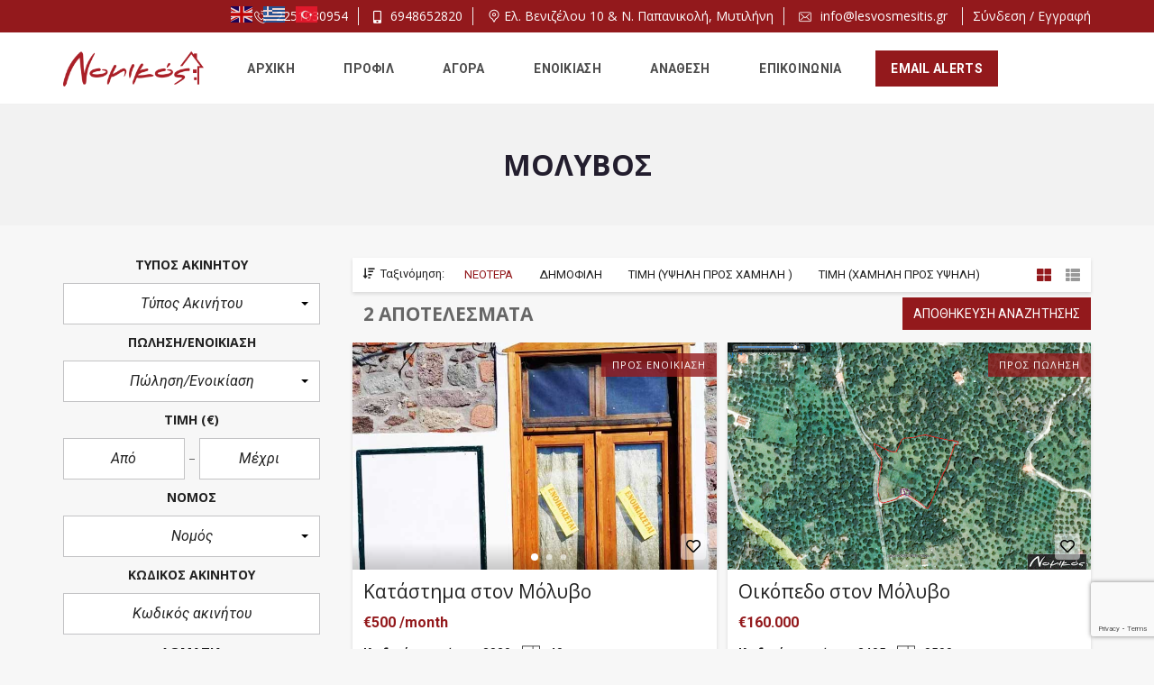

--- FILE ---
content_type: text/html; charset=UTF-8
request_url: https://lesvosmesitis.gr/neighborhood/%CE%BC%CF%8C%CE%BB%CF%85%CE%B2%CE%BF%CF%82/
body_size: 31660
content:
<!DOCTYPE html>
<html lang="el">
<head>
    <meta charset="UTF-8">
    <meta name="viewport" content="width=device-width, initial-scale=1">
    <link rel="profile" href="http://gmpg.org/xfn/11">
    <link rel="pingback" href="https://lesvosmesitis.gr/xmlrpc.php">

    <meta name='robots' content='index, follow, max-image-preview:large, max-snippet:-1, max-video-preview:-1' />

	<!-- This site is optimized with the Yoast SEO plugin v25.7 - https://yoast.com/wordpress/plugins/seo/ -->
	<title>Μόλυβος Αρχεία - Μεσιτικό γραφείο Νομικός</title>
	<link rel="canonical" href="https://lesvosmesitis.gr/neighborhood/μόλυβος/" />
	<meta property="og:locale" content="el_GR" />
	<meta property="og:type" content="article" />
	<meta property="og:title" content="Μόλυβος Αρχεία - Μεσιτικό γραφείο Νομικός" />
	<meta property="og:url" content="https://lesvosmesitis.gr/neighborhood/μόλυβος/" />
	<meta property="og:site_name" content="Μεσιτικό γραφείο Νομικός" />
	<meta name="twitter:card" content="summary_large_image" />
	<script type="application/ld+json" class="yoast-schema-graph">{"@context":"https://schema.org","@graph":[{"@type":"CollectionPage","@id":"https://lesvosmesitis.gr/neighborhood/%ce%bc%cf%8c%ce%bb%cf%85%ce%b2%ce%bf%cf%82/","url":"https://lesvosmesitis.gr/neighborhood/%ce%bc%cf%8c%ce%bb%cf%85%ce%b2%ce%bf%cf%82/","name":"Μόλυβος Αρχεία - Μεσιτικό γραφείο Νομικός","isPartOf":{"@id":"https://lesvosmesitis.gr/#website"},"primaryImageOfPage":{"@id":"https://lesvosmesitis.gr/neighborhood/%ce%bc%cf%8c%ce%bb%cf%85%ce%b2%ce%bf%cf%82/#primaryimage"},"image":{"@id":"https://lesvosmesitis.gr/neighborhood/%ce%bc%cf%8c%ce%bb%cf%85%ce%b2%ce%bf%cf%82/#primaryimage"},"thumbnailUrl":"https://lesvosmesitis.gr/wp-content/uploads/2025/03/IMG-dc25190a3efa4869a893b1d1a0d29b6e-V.jpg","breadcrumb":{"@id":"https://lesvosmesitis.gr/neighborhood/%ce%bc%cf%8c%ce%bb%cf%85%ce%b2%ce%bf%cf%82/#breadcrumb"},"inLanguage":"el"},{"@type":"ImageObject","inLanguage":"el","@id":"https://lesvosmesitis.gr/neighborhood/%ce%bc%cf%8c%ce%bb%cf%85%ce%b2%ce%bf%cf%82/#primaryimage","url":"https://lesvosmesitis.gr/wp-content/uploads/2025/03/IMG-dc25190a3efa4869a893b1d1a0d29b6e-V.jpg","contentUrl":"https://lesvosmesitis.gr/wp-content/uploads/2025/03/IMG-dc25190a3efa4869a893b1d1a0d29b6e-V.jpg","width":730,"height":1298,"caption":"IMG dc25190a3efa4869a893b1d1a0d29b6e V"},{"@type":"BreadcrumbList","@id":"https://lesvosmesitis.gr/neighborhood/%ce%bc%cf%8c%ce%bb%cf%85%ce%b2%ce%bf%cf%82/#breadcrumb","itemListElement":[{"@type":"ListItem","position":1,"name":"Αρχική","item":"https://lesvosmesitis.gr/"},{"@type":"ListItem","position":2,"name":"Μόλυβος"}]},{"@type":"WebSite","@id":"https://lesvosmesitis.gr/#website","url":"https://lesvosmesitis.gr/","name":"Μεσιτικό γραφείο Νομικός","description":"κτηματομεσιτικές υπηρεσίες","publisher":{"@id":"https://lesvosmesitis.gr/#organization"},"potentialAction":[{"@type":"SearchAction","target":{"@type":"EntryPoint","urlTemplate":"https://lesvosmesitis.gr/?s={search_term_string}"},"query-input":{"@type":"PropertyValueSpecification","valueRequired":true,"valueName":"search_term_string"}}],"inLanguage":"el"},{"@type":"Organization","@id":"https://lesvosmesitis.gr/#organization","name":"Μεσιτικό γραφείο Νομικος","url":"https://lesvosmesitis.gr/","logo":{"@type":"ImageObject","inLanguage":"el","@id":"https://lesvosmesitis.gr/#/schema/logo/image/","url":"https://lesvosmesitis.gr/wp-content/uploads/2021/02/Nomikos.png?v=1614250201","contentUrl":"https://lesvosmesitis.gr/wp-content/uploads/2021/02/Nomikos.png?v=1614250201","width":500,"height":128,"caption":"Μεσιτικό γραφείο Νομικος"},"image":{"@id":"https://lesvosmesitis.gr/#/schema/logo/image/"},"sameAs":["https://www.facebook.com/lesvosmesitis.gr/"]}]}</script>
	<!-- / Yoast SEO plugin. -->


<link rel='dns-prefetch' href='//maxcdn.bootstrapcdn.com' />
<link rel='dns-prefetch' href='//fonts.googleapis.com' />
<link rel='preconnect' href='https://fonts.gstatic.com' crossorigin />
<link rel="alternate" type="application/rss+xml" title="Ροή RSS &raquo; Μεσιτικό γραφείο Νομικός" href="https://lesvosmesitis.gr/feed/" />
<link rel="alternate" type="application/rss+xml" title="Ροή Σχολίων &raquo; Μεσιτικό γραφείο Νομικός" href="https://lesvosmesitis.gr/comments/feed/" />
<link rel="alternate" type="application/rss+xml" title="Ροή για Μεσιτικό γραφείο Νομικός &raquo; Μόλυβος Περιοχή" href="https://lesvosmesitis.gr/neighborhood/%ce%bc%cf%8c%ce%bb%cf%85%ce%b2%ce%bf%cf%82/feed/" />
<style id='wp-img-auto-sizes-contain-inline-css' type='text/css'>
img:is([sizes=auto i],[sizes^="auto," i]){contain-intrinsic-size:3000px 1500px}
/*# sourceURL=wp-img-auto-sizes-contain-inline-css */
</style>
<style id='wp-emoji-styles-inline-css' type='text/css'>

	img.wp-smiley, img.emoji {
		display: inline !important;
		border: none !important;
		box-shadow: none !important;
		height: 1em !important;
		width: 1em !important;
		margin: 0 0.07em !important;
		vertical-align: -0.1em !important;
		background: none !important;
		padding: 0 !important;
	}
/*# sourceURL=wp-emoji-styles-inline-css */
</style>
<style id='wp-block-library-inline-css' type='text/css'>
:root{--wp-block-synced-color:#7a00df;--wp-block-synced-color--rgb:122,0,223;--wp-bound-block-color:var(--wp-block-synced-color);--wp-editor-canvas-background:#ddd;--wp-admin-theme-color:#007cba;--wp-admin-theme-color--rgb:0,124,186;--wp-admin-theme-color-darker-10:#006ba1;--wp-admin-theme-color-darker-10--rgb:0,107,160.5;--wp-admin-theme-color-darker-20:#005a87;--wp-admin-theme-color-darker-20--rgb:0,90,135;--wp-admin-border-width-focus:2px}@media (min-resolution:192dpi){:root{--wp-admin-border-width-focus:1.5px}}.wp-element-button{cursor:pointer}:root .has-very-light-gray-background-color{background-color:#eee}:root .has-very-dark-gray-background-color{background-color:#313131}:root .has-very-light-gray-color{color:#eee}:root .has-very-dark-gray-color{color:#313131}:root .has-vivid-green-cyan-to-vivid-cyan-blue-gradient-background{background:linear-gradient(135deg,#00d084,#0693e3)}:root .has-purple-crush-gradient-background{background:linear-gradient(135deg,#34e2e4,#4721fb 50%,#ab1dfe)}:root .has-hazy-dawn-gradient-background{background:linear-gradient(135deg,#faaca8,#dad0ec)}:root .has-subdued-olive-gradient-background{background:linear-gradient(135deg,#fafae1,#67a671)}:root .has-atomic-cream-gradient-background{background:linear-gradient(135deg,#fdd79a,#004a59)}:root .has-nightshade-gradient-background{background:linear-gradient(135deg,#330968,#31cdcf)}:root .has-midnight-gradient-background{background:linear-gradient(135deg,#020381,#2874fc)}:root{--wp--preset--font-size--normal:16px;--wp--preset--font-size--huge:42px}.has-regular-font-size{font-size:1em}.has-larger-font-size{font-size:2.625em}.has-normal-font-size{font-size:var(--wp--preset--font-size--normal)}.has-huge-font-size{font-size:var(--wp--preset--font-size--huge)}.has-text-align-center{text-align:center}.has-text-align-left{text-align:left}.has-text-align-right{text-align:right}.has-fit-text{white-space:nowrap!important}#end-resizable-editor-section{display:none}.aligncenter{clear:both}.items-justified-left{justify-content:flex-start}.items-justified-center{justify-content:center}.items-justified-right{justify-content:flex-end}.items-justified-space-between{justify-content:space-between}.screen-reader-text{border:0;clip-path:inset(50%);height:1px;margin:-1px;overflow:hidden;padding:0;position:absolute;width:1px;word-wrap:normal!important}.screen-reader-text:focus{background-color:#ddd;clip-path:none;color:#444;display:block;font-size:1em;height:auto;left:5px;line-height:normal;padding:15px 23px 14px;text-decoration:none;top:5px;width:auto;z-index:100000}html :where(.has-border-color){border-style:solid}html :where([style*=border-top-color]){border-top-style:solid}html :where([style*=border-right-color]){border-right-style:solid}html :where([style*=border-bottom-color]){border-bottom-style:solid}html :where([style*=border-left-color]){border-left-style:solid}html :where([style*=border-width]){border-style:solid}html :where([style*=border-top-width]){border-top-style:solid}html :where([style*=border-right-width]){border-right-style:solid}html :where([style*=border-bottom-width]){border-bottom-style:solid}html :where([style*=border-left-width]){border-left-style:solid}html :where(img[class*=wp-image-]){height:auto;max-width:100%}:where(figure){margin:0 0 1em}html :where(.is-position-sticky){--wp-admin--admin-bar--position-offset:var(--wp-admin--admin-bar--height,0px)}@media screen and (max-width:600px){html :where(.is-position-sticky){--wp-admin--admin-bar--position-offset:0px}}

/*# sourceURL=wp-block-library-inline-css */
</style><style id='global-styles-inline-css' type='text/css'>
:root{--wp--preset--aspect-ratio--square: 1;--wp--preset--aspect-ratio--4-3: 4/3;--wp--preset--aspect-ratio--3-4: 3/4;--wp--preset--aspect-ratio--3-2: 3/2;--wp--preset--aspect-ratio--2-3: 2/3;--wp--preset--aspect-ratio--16-9: 16/9;--wp--preset--aspect-ratio--9-16: 9/16;--wp--preset--color--black: #000000;--wp--preset--color--cyan-bluish-gray: #abb8c3;--wp--preset--color--white: #ffffff;--wp--preset--color--pale-pink: #f78da7;--wp--preset--color--vivid-red: #cf2e2e;--wp--preset--color--luminous-vivid-orange: #ff6900;--wp--preset--color--luminous-vivid-amber: #fcb900;--wp--preset--color--light-green-cyan: #7bdcb5;--wp--preset--color--vivid-green-cyan: #00d084;--wp--preset--color--pale-cyan-blue: #8ed1fc;--wp--preset--color--vivid-cyan-blue: #0693e3;--wp--preset--color--vivid-purple: #9b51e0;--wp--preset--gradient--vivid-cyan-blue-to-vivid-purple: linear-gradient(135deg,rgb(6,147,227) 0%,rgb(155,81,224) 100%);--wp--preset--gradient--light-green-cyan-to-vivid-green-cyan: linear-gradient(135deg,rgb(122,220,180) 0%,rgb(0,208,130) 100%);--wp--preset--gradient--luminous-vivid-amber-to-luminous-vivid-orange: linear-gradient(135deg,rgb(252,185,0) 0%,rgb(255,105,0) 100%);--wp--preset--gradient--luminous-vivid-orange-to-vivid-red: linear-gradient(135deg,rgb(255,105,0) 0%,rgb(207,46,46) 100%);--wp--preset--gradient--very-light-gray-to-cyan-bluish-gray: linear-gradient(135deg,rgb(238,238,238) 0%,rgb(169,184,195) 100%);--wp--preset--gradient--cool-to-warm-spectrum: linear-gradient(135deg,rgb(74,234,220) 0%,rgb(151,120,209) 20%,rgb(207,42,186) 40%,rgb(238,44,130) 60%,rgb(251,105,98) 80%,rgb(254,248,76) 100%);--wp--preset--gradient--blush-light-purple: linear-gradient(135deg,rgb(255,206,236) 0%,rgb(152,150,240) 100%);--wp--preset--gradient--blush-bordeaux: linear-gradient(135deg,rgb(254,205,165) 0%,rgb(254,45,45) 50%,rgb(107,0,62) 100%);--wp--preset--gradient--luminous-dusk: linear-gradient(135deg,rgb(255,203,112) 0%,rgb(199,81,192) 50%,rgb(65,88,208) 100%);--wp--preset--gradient--pale-ocean: linear-gradient(135deg,rgb(255,245,203) 0%,rgb(182,227,212) 50%,rgb(51,167,181) 100%);--wp--preset--gradient--electric-grass: linear-gradient(135deg,rgb(202,248,128) 0%,rgb(113,206,126) 100%);--wp--preset--gradient--midnight: linear-gradient(135deg,rgb(2,3,129) 0%,rgb(40,116,252) 100%);--wp--preset--font-size--small: 13px;--wp--preset--font-size--medium: 20px;--wp--preset--font-size--large: 36px;--wp--preset--font-size--x-large: 42px;--wp--preset--spacing--20: 0.44rem;--wp--preset--spacing--30: 0.67rem;--wp--preset--spacing--40: 1rem;--wp--preset--spacing--50: 1.5rem;--wp--preset--spacing--60: 2.25rem;--wp--preset--spacing--70: 3.38rem;--wp--preset--spacing--80: 5.06rem;--wp--preset--shadow--natural: 6px 6px 9px rgba(0, 0, 0, 0.2);--wp--preset--shadow--deep: 12px 12px 50px rgba(0, 0, 0, 0.4);--wp--preset--shadow--sharp: 6px 6px 0px rgba(0, 0, 0, 0.2);--wp--preset--shadow--outlined: 6px 6px 0px -3px rgb(255, 255, 255), 6px 6px rgb(0, 0, 0);--wp--preset--shadow--crisp: 6px 6px 0px rgb(0, 0, 0);}:where(.is-layout-flex){gap: 0.5em;}:where(.is-layout-grid){gap: 0.5em;}body .is-layout-flex{display: flex;}.is-layout-flex{flex-wrap: wrap;align-items: center;}.is-layout-flex > :is(*, div){margin: 0;}body .is-layout-grid{display: grid;}.is-layout-grid > :is(*, div){margin: 0;}:where(.wp-block-columns.is-layout-flex){gap: 2em;}:where(.wp-block-columns.is-layout-grid){gap: 2em;}:where(.wp-block-post-template.is-layout-flex){gap: 1.25em;}:where(.wp-block-post-template.is-layout-grid){gap: 1.25em;}.has-black-color{color: var(--wp--preset--color--black) !important;}.has-cyan-bluish-gray-color{color: var(--wp--preset--color--cyan-bluish-gray) !important;}.has-white-color{color: var(--wp--preset--color--white) !important;}.has-pale-pink-color{color: var(--wp--preset--color--pale-pink) !important;}.has-vivid-red-color{color: var(--wp--preset--color--vivid-red) !important;}.has-luminous-vivid-orange-color{color: var(--wp--preset--color--luminous-vivid-orange) !important;}.has-luminous-vivid-amber-color{color: var(--wp--preset--color--luminous-vivid-amber) !important;}.has-light-green-cyan-color{color: var(--wp--preset--color--light-green-cyan) !important;}.has-vivid-green-cyan-color{color: var(--wp--preset--color--vivid-green-cyan) !important;}.has-pale-cyan-blue-color{color: var(--wp--preset--color--pale-cyan-blue) !important;}.has-vivid-cyan-blue-color{color: var(--wp--preset--color--vivid-cyan-blue) !important;}.has-vivid-purple-color{color: var(--wp--preset--color--vivid-purple) !important;}.has-black-background-color{background-color: var(--wp--preset--color--black) !important;}.has-cyan-bluish-gray-background-color{background-color: var(--wp--preset--color--cyan-bluish-gray) !important;}.has-white-background-color{background-color: var(--wp--preset--color--white) !important;}.has-pale-pink-background-color{background-color: var(--wp--preset--color--pale-pink) !important;}.has-vivid-red-background-color{background-color: var(--wp--preset--color--vivid-red) !important;}.has-luminous-vivid-orange-background-color{background-color: var(--wp--preset--color--luminous-vivid-orange) !important;}.has-luminous-vivid-amber-background-color{background-color: var(--wp--preset--color--luminous-vivid-amber) !important;}.has-light-green-cyan-background-color{background-color: var(--wp--preset--color--light-green-cyan) !important;}.has-vivid-green-cyan-background-color{background-color: var(--wp--preset--color--vivid-green-cyan) !important;}.has-pale-cyan-blue-background-color{background-color: var(--wp--preset--color--pale-cyan-blue) !important;}.has-vivid-cyan-blue-background-color{background-color: var(--wp--preset--color--vivid-cyan-blue) !important;}.has-vivid-purple-background-color{background-color: var(--wp--preset--color--vivid-purple) !important;}.has-black-border-color{border-color: var(--wp--preset--color--black) !important;}.has-cyan-bluish-gray-border-color{border-color: var(--wp--preset--color--cyan-bluish-gray) !important;}.has-white-border-color{border-color: var(--wp--preset--color--white) !important;}.has-pale-pink-border-color{border-color: var(--wp--preset--color--pale-pink) !important;}.has-vivid-red-border-color{border-color: var(--wp--preset--color--vivid-red) !important;}.has-luminous-vivid-orange-border-color{border-color: var(--wp--preset--color--luminous-vivid-orange) !important;}.has-luminous-vivid-amber-border-color{border-color: var(--wp--preset--color--luminous-vivid-amber) !important;}.has-light-green-cyan-border-color{border-color: var(--wp--preset--color--light-green-cyan) !important;}.has-vivid-green-cyan-border-color{border-color: var(--wp--preset--color--vivid-green-cyan) !important;}.has-pale-cyan-blue-border-color{border-color: var(--wp--preset--color--pale-cyan-blue) !important;}.has-vivid-cyan-blue-border-color{border-color: var(--wp--preset--color--vivid-cyan-blue) !important;}.has-vivid-purple-border-color{border-color: var(--wp--preset--color--vivid-purple) !important;}.has-vivid-cyan-blue-to-vivid-purple-gradient-background{background: var(--wp--preset--gradient--vivid-cyan-blue-to-vivid-purple) !important;}.has-light-green-cyan-to-vivid-green-cyan-gradient-background{background: var(--wp--preset--gradient--light-green-cyan-to-vivid-green-cyan) !important;}.has-luminous-vivid-amber-to-luminous-vivid-orange-gradient-background{background: var(--wp--preset--gradient--luminous-vivid-amber-to-luminous-vivid-orange) !important;}.has-luminous-vivid-orange-to-vivid-red-gradient-background{background: var(--wp--preset--gradient--luminous-vivid-orange-to-vivid-red) !important;}.has-very-light-gray-to-cyan-bluish-gray-gradient-background{background: var(--wp--preset--gradient--very-light-gray-to-cyan-bluish-gray) !important;}.has-cool-to-warm-spectrum-gradient-background{background: var(--wp--preset--gradient--cool-to-warm-spectrum) !important;}.has-blush-light-purple-gradient-background{background: var(--wp--preset--gradient--blush-light-purple) !important;}.has-blush-bordeaux-gradient-background{background: var(--wp--preset--gradient--blush-bordeaux) !important;}.has-luminous-dusk-gradient-background{background: var(--wp--preset--gradient--luminous-dusk) !important;}.has-pale-ocean-gradient-background{background: var(--wp--preset--gradient--pale-ocean) !important;}.has-electric-grass-gradient-background{background: var(--wp--preset--gradient--electric-grass) !important;}.has-midnight-gradient-background{background: var(--wp--preset--gradient--midnight) !important;}.has-small-font-size{font-size: var(--wp--preset--font-size--small) !important;}.has-medium-font-size{font-size: var(--wp--preset--font-size--medium) !important;}.has-large-font-size{font-size: var(--wp--preset--font-size--large) !important;}.has-x-large-font-size{font-size: var(--wp--preset--font-size--x-large) !important;}
/*# sourceURL=global-styles-inline-css */
</style>

<style id='classic-theme-styles-inline-css' type='text/css'>
/*! This file is auto-generated */
.wp-block-button__link{color:#fff;background-color:#32373c;border-radius:9999px;box-shadow:none;text-decoration:none;padding:calc(.667em + 2px) calc(1.333em + 2px);font-size:1.125em}.wp-block-file__button{background:#32373c;color:#fff;text-decoration:none}
/*# sourceURL=/wp-includes/css/classic-themes.min.css */
</style>
<link rel='stylesheet' id='dashicons-css' href='https://lesvosmesitis.gr/wp-includes/css/dashicons.min.css?ver=6.9' type='text/css' media='all' />
<link rel='stylesheet' id='admin-bar-css' href='https://lesvosmesitis.gr/wp-includes/css/admin-bar.min.css?ver=6.9' type='text/css' media='all' />
<style id='admin-bar-inline-css' type='text/css'>

    /* Hide CanvasJS credits for P404 charts specifically */
    #p404RedirectChart .canvasjs-chart-credit {
        display: none !important;
    }
    
    #p404RedirectChart canvas {
        border-radius: 6px;
    }

    .p404-redirect-adminbar-weekly-title {
        font-weight: bold;
        font-size: 14px;
        color: #fff;
        margin-bottom: 6px;
    }

    #wpadminbar #wp-admin-bar-p404_free_top_button .ab-icon:before {
        content: "\f103";
        color: #dc3545;
        top: 3px;
    }
    
    #wp-admin-bar-p404_free_top_button .ab-item {
        min-width: 80px !important;
        padding: 0px !important;
    }
    
    /* Ensure proper positioning and z-index for P404 dropdown */
    .p404-redirect-adminbar-dropdown-wrap { 
        min-width: 0; 
        padding: 0;
        position: static !important;
    }
    
    #wpadminbar #wp-admin-bar-p404_free_top_button_dropdown {
        position: static !important;
    }
    
    #wpadminbar #wp-admin-bar-p404_free_top_button_dropdown .ab-item {
        padding: 0 !important;
        margin: 0 !important;
    }
    
    .p404-redirect-dropdown-container {
        min-width: 340px;
        padding: 18px 18px 12px 18px;
        background: #23282d !important;
        color: #fff;
        border-radius: 12px;
        box-shadow: 0 8px 32px rgba(0,0,0,0.25);
        margin-top: 10px;
        position: relative !important;
        z-index: 999999 !important;
        display: block !important;
        border: 1px solid #444;
    }
    
    /* Ensure P404 dropdown appears on hover */
    #wpadminbar #wp-admin-bar-p404_free_top_button .p404-redirect-dropdown-container { 
        display: none !important;
    }
    
    #wpadminbar #wp-admin-bar-p404_free_top_button:hover .p404-redirect-dropdown-container { 
        display: block !important;
    }
    
    #wpadminbar #wp-admin-bar-p404_free_top_button:hover #wp-admin-bar-p404_free_top_button_dropdown .p404-redirect-dropdown-container {
        display: block !important;
    }
    
    .p404-redirect-card {
        background: #2c3338;
        border-radius: 8px;
        padding: 18px 18px 12px 18px;
        box-shadow: 0 2px 8px rgba(0,0,0,0.07);
        display: flex;
        flex-direction: column;
        align-items: flex-start;
        border: 1px solid #444;
    }
    
    .p404-redirect-btn {
        display: inline-block;
        background: #dc3545;
        color: #fff !important;
        font-weight: bold;
        padding: 5px 22px;
        border-radius: 8px;
        text-decoration: none;
        font-size: 17px;
        transition: background 0.2s, box-shadow 0.2s;
        margin-top: 8px;
        box-shadow: 0 2px 8px rgba(220,53,69,0.15);
        text-align: center;
        line-height: 1.6;
    }
    
    .p404-redirect-btn:hover {
        background: #c82333;
        color: #fff !important;
        box-shadow: 0 4px 16px rgba(220,53,69,0.25);
    }
    
    /* Prevent conflicts with other admin bar dropdowns */
    #wpadminbar .ab-top-menu > li:hover > .ab-item,
    #wpadminbar .ab-top-menu > li.hover > .ab-item {
        z-index: auto;
    }
    
    #wpadminbar #wp-admin-bar-p404_free_top_button:hover > .ab-item {
        z-index: 999998 !important;
    }
    
/*# sourceURL=admin-bar-inline-css */
</style>
<link rel='stylesheet' id='contact-form-7-css' href='https://lesvosmesitis.gr/wp-content/plugins/contact-form-7/includes/css/styles.css?ver=6.1.1' type='text/css' media='all' />
<link rel='stylesheet' id='cff-css' href='https://lesvosmesitis.gr/wp-content/plugins/custom-facebook-feed/assets/css/cff-style.min.css?ver=4.3.2' type='text/css' media='all' />
<link rel='stylesheet' id='sb-font-awesome-css' href='https://maxcdn.bootstrapcdn.com/font-awesome/4.7.0/css/font-awesome.min.css?ver=6.9' type='text/css' media='all' />
<link rel='stylesheet' id='myhome-style-css' href='https://lesvosmesitis.gr/wp-content/themes/myhome/style.min.css?ver=3.1.75' type='text/css' media='all' />
<style id='myhome-style-inline-css' type='text/css'>
            @media (min-width:1023px) {
            #mega_main_menu li.default_dropdown>.mega_dropdown {
            width:225px !important;
            }
            }
			                :root { --primary: #93191c; }
                .mh-active-input-primary input[type=text]:focus,
                .mh-active-input-primary input[type=text]:active,
                .mh-active-input-primary input[type=search]:focus,
                .mh-active-input-primary input[type=search]:active,
                .mh-active-input-primary input[type=email]:focus,
                .mh-active-input-primary input[type=email]:active,
                .mh-active-input-primary input[type=password]:focus,
                .mh-active-input-primary input[type=password]:active,
                .mh-active-input-primary textarea:focus,
                .mh-active-input-primary textarea:active,
                .mh-active-input-primary .mh-active-input input,
                .mh-active-input-primary .mh-active-input input,
                .myhome-body.mh-active-input-primary .mh-active-input .bootstrap-select.btn-group > .btn {
                background: rgba(147,25,28,0.05)!important;
                }

                html body .primary {
                background: rgba(147,25,28)!important;
                }


                html body .mh-fixed-menu--active #mega_main_menu.mh-primary #mh-submit-button a,
                html body .mh-fixed-menu--active #mega_main_menu.mh-primary #mh-submit-button a i {
                color:  rgba(147,25,28)!important;
                }

                .mh-app-wrapper .stepper__header .stepper__step--complete + .divider {
                background: rgba(147,25,28)!important;
                }

                html body .primary--text {
                color: rgba(147,25,28)!important;
                }

                html body .primary--text textarea,
                html body .primary--text input {
                caret-color: rgba(147,25,28)!important;
                }
				                    @media (min-width:1023px) {
                    html body #mega_main_menu.mh-primary .nav_logo img {
                    height: 40px!important;
                    }
                    }
				
            /* Menu */
			
			
            @media (min-width:1023px) {
            .mh-sticky-menu-placeholder--active {
            min-height: 80px;
            }
            }

			

			
			

			                html body #mega_main_menu.mh-primary #mh-submit-button a,
                html body.myhome-body #mega_main_menu.mh-primary #mh-submit-button a i {
                color: rgba(147,25,28,1)!important;
                }
			
			

			
			                #mega_main_menu.mh-primary ul .mega_dropdown > li.current-menu-item > .item_link,
                #mega_main_menu.mh-primary ul .mega_dropdown > li > .item_link:focus,
                #mega_main_menu.mh-primary ul .mega_dropdown > li > .item_link:hover,
                #mega_main_menu.mh-primary ul li.post_type_dropdown > .mega_dropdown > li > .processed_image:hover {
                background: rgba(147,25,28,1)!important;
                }
			
			                #mega_main_menu.mh-primary .mega_dropdown > li.current-menu-item:hover > .item_link *,
                #mega_main_menu.mh-primary .mega_dropdown > li > .item_link:focus *,
                #mega_main_menu.mh-primary .mega_dropdown > li > .item_link:hover *,
                #mega_main_menu.mh-primary li.post_type_dropdown > .mega_dropdown > li > .processed_image:hover > .cover > a > i {
                color: rgba(255,255,255,1)!important;
                }
                #mega_main_menu.mh-primary li.default_dropdown > .mega_dropdown > .menu-item.current-menu-item > .item_link:before,
                #mega_main_menu.mh-primary li.default_dropdown > .mega_dropdown > .menu-item > .item_link:focus:before,
                #mega_main_menu.mh-primary li.default_dropdown > .mega_dropdown > .menu-item > .item_link:hover:before {
                border-color: rgba(255,255,255,1)!important;
                }
			
			
            /* General */

			                body,
                .mh-rs-search #myhome-listing-grid,
                .mh-slider__extra-content #myhome-listing-grid {
                background: rgba(247,247,247,1)!important;
                }
			
			
			                .mh-heading--bottom-separator:after {
                background: rgba(147,25,28,1)!important;
                }
			
			                .mdl-button.mdl-button--primary-ghost {
                border-color: rgba(147,25,28,1)!important;
                color: rgba(147,25,28,1)!important;
                }
                .mdl-button.mdl-button--primary-ghost:hover,
                .mdl-button.mdl-button--primary-ghost:active,
                .mdl-button.mdl-button--primary-ghost:focus {
                background: rgba(147,25,28,1)!important;
                color: #fff!important;
                }
			
			                .mdl-button.mdl-button--primary-ghost:hover,
                .mdl-button.mdl-button--primary-ghost:active,
                .mdl-button.mdl-button--primary-ghost:focus {
                color: rgba(201,36,41,1)!important;
                }
			
			                .mdl-button.mdl-button--primary {
                background: rgba(147,25,28,1)!important;
                }
			
			                .mdl-button.mdl-button--primary {
                color: rgba(255,255,255,1)!important;
                }
			
			
			
			
			
			
			
			
			
			
			
			
			

            /* Top Bar */
			                .mh-top-header,
                .mh-top-header-big,
                .mh-top-header--primary .mh-top-bar-user-panel__user-info {
                background: rgba(147,25,28,1)!important;
                }
			
			
			                .mh-top-header,
                .mh-top-header-big__value,
                .mh-top-header-big__element .mh-top-header-big__element__icon-big,
                .mh-top-header-big__social-icons a {
                color: rgba(255,255,255,1)!important;
                }
			
			                .mh-top-header .mh-top-header__element--phone a,
                .mh-top-header .mh-top-header__element--mail a,
                .mh-top-header .mh-top-header__element--social-icons a,
                .mh-top-bar-user-panel__main-link {
                color: rgba(255,255,255,1)!important;
                }
			
			
			
			
			
			
            /* Footer */
			                .mh-footer-top {
                background: rgba(147,25,28,1)!important;
                }
			
			
			
			
			
			
			
			
			
			
			
			
			
			
			
			
            /* Top Title */
			
			
			
            /* Breadcrumbs */
			
			
			
			
			
			
            /* Single Property Page */
			
			
			
			
			
			                .mh-estate__details__price {
                background: rgba(147,25,28,1)!important;
                }
			
			
			
			
			
			
			
			
			
            /* Property card */
			                .mh-estate-vertical,
                .mh-estate-horizontal {
                background: rgba(255,255,255,1)!important;
                }
			
			
			
			                .mh-estate-vertical__primary div,
                .mh-estate-horizontal__primary div {
                color: rgba(147,25,28,1)!important;
                }
			
			
			
			                .mh-estate-vertical .mdl-button.mdl-button--primary-ghost,
                .mh-estate-horizontal .mdl-button.mdl-button--primary-ghost {
                border-color: rgba(147,25,28,1)!important;
                color: rgba(147,25,28,1)!important;
                }
                .mh-estate-vertical .mdl-button.mdl-button--primary-ghost:hover,
                .mh-estate-vertical .mdl-button.mdl-button--primary-ghost:active,
                .mh-estate-vertical .mdl-button.mdl-button--primary-ghost:focus,
                .mh-estate-horizontal .mdl-button.mdl-button--primary-ghost:hover,
                .mh-estate-horizontal .mdl-button.mdl-button--primary-ghost:active,
                .mh-estate-horizontal .mdl-button.mdl-button--primary-ghost:focus{
                background: rgba(147,25,28,1)!important;
                color: #fff!important;
                }
			
			
			
			
			
			
            /* Search Form */
			                .mh-filters {
                background: rgba(255,255,255,1)!important;
                }
			
			
			
			
			
			
			
			                .mh-search-horizontal {
                background: rgba(255,255,255,1)!important;
                }
			
			
			
			
			
			
			
			
			
			
			
			
			
            /* Agent Carousel / List */
			
			
			
			
			
			

			
            /* Blog */

			
			
			
			
			
			
			
			
			
			
			
			
			
			
			
			
			
			
			
			
			
			
			

            /* Sidebar */
			
			
			
			

			

			
			
			
			
			
			
            /* Post Card */
			
			
			
			
			
			
			
            /* Map */
			
			
			
			
			
			
			
			
			
			
			
            /* Compare Bar */
			
			
			
			
			
			
			
			
			
			
            /* User panel */

			
			
			
			
			                .mh-active-input-primary input[type=text]:focus,
                .mh-active-input-primary input[type=text]:active,
                .mh-active-input-primary input[type=search]:focus,
                .mh-active-input-primary input[type=search]:active,
                .mh-active-input-primary input[type=email]:focus,
                .mh-active-input-primary input[type=email]:active,
                .mh-active-input-primary input[type=password]:focus,
                .mh-active-input-primary input[type=password]:active,
                .mh-active-input-primary textarea:focus,
                .mh-active-input-primary textarea:active,
                .mh-active-input-primary .mh-active-input input,
                .mh-active-input-primary .mh-active-input input,
                .myhome-body.mh-active-input-primary .mh-active-input .bootstrap-select.btn-group > .btn {
                border-color: rgba(147,25,28,1)!important;
                }
			
			
			
			
			
			
			
						
			
			
			                @media (min-width: 1023px) {
                .logo_link {
                margin-right: 48px!important;
                }
                }
			
			                @media (min-width: 1023px) {
                html body #mega_main_menu.mh-primary > .menu_holder > .menu_inner > ul > li[class*="columns"] {
                margin-right: 10px!important;
                }
                }
			
			
/*# sourceURL=myhome-style-inline-css */
</style>
<link rel='stylesheet' id='child-style-css' href='https://lesvosmesitis.gr/wp-content/themes/myhome-child/style.css?ver=3.1.75' type='text/css' media='all' />
<link rel='stylesheet' id='myhome-font-awesome-css' href='https://lesvosmesitis.gr/wp-content/themes/myhome/assets/css/font-awesome.min.css?ver=3.1.75' type='text/css' media='all' />
<link rel='stylesheet' id='easy-social-share-buttons-css' href='https://lesvosmesitis.gr/wp-content/plugins/easy-social-share-buttons3/assets/css/easy-social-share-buttons.min.css?ver=7.7.1' type='text/css' media='all' />
<link rel='stylesheet' id='mmm_mega_main_menu-css' href='https://lesvosmesitis.gr/wp-content/plugins/mega_main_menu/src/css/cache.skin.css?ver=1723196391' type='text/css' media='all' />
<link rel='stylesheet' id='bsf-Defaults-css' href='https://lesvosmesitis.gr/wp-content/uploads/smile_fonts/Defaults/Defaults.css?ver=3.19.8' type='text/css' media='all' />
<link rel="preload" as="style" href="https://fonts.googleapis.com/css?family=Roboto:400,400italic,700%7COpen%20Sans:400,700&#038;subset=latin-ext&#038;display=block&#038;ver=1723196391" /><link rel="stylesheet" href="https://fonts.googleapis.com/css?family=Roboto:400,400italic,700%7COpen%20Sans:400,700&#038;subset=latin-ext&#038;display=block&#038;ver=1723196391" media="print" onload="this.media='all'"><noscript><link rel="stylesheet" href="https://fonts.googleapis.com/css?family=Roboto:400,400italic,700%7COpen%20Sans:400,700&#038;subset=latin-ext&#038;display=block&#038;ver=1723196391" /></noscript><script type="text/javascript" src="https://lesvosmesitis.gr/wp-includes/js/jquery/jquery.min.js?ver=3.7.1" id="jquery-core-js"></script>
<script type="text/javascript" src="https://lesvosmesitis.gr/wp-includes/js/jquery/jquery-migrate.min.js?ver=3.4.1" id="jquery-migrate-js"></script>
<script type="text/javascript" id="email-posts-to-subscribers-js-extra">
/* <![CDATA[ */
var elp_data = {"messages":{"elp_name_required":"Please enter name.","elp_email_required":"Please enter email address.","elp_invalid_name":"Name seems invalid.","elp_invalid_email":"Email address seems invalid.","elp_unexpected_error":"Oops.. Unexpected error occurred.","elp_invalid_captcha":"Robot verification failed, please try again.","elp_invalid_key":"Robot verification failed, invalid key.","elp_successfull_single":"You have successfully subscribed.","elp_successfull_double":"You have successfully subscribed. You will receive a confirmation email in few minutes. Please follow the link in it to confirm your subscription. If the email takes more than 15 minutes to appear in your mailbox, please check your spam folder.","elp_email_exist":"Email already exist.","elp_email_squeeze":"You are trying to submit too fast. try again in 1 minute."},"elp_ajax_url":"https://lesvosmesitis.gr/wp-admin/admin-ajax.php"};
//# sourceURL=email-posts-to-subscribers-js-extra
/* ]]> */
</script>
<script type="text/javascript" src="https://lesvosmesitis.gr/wp-content/plugins/email-posts-to-subscribers//inc/email-posts-to-subscribers.js?ver=2.2" id="email-posts-to-subscribers-js"></script>
<script></script><link rel="https://api.w.org/" href="https://lesvosmesitis.gr/wp-json/" /><link rel="alternate" title="JSON" type="application/json" href="https://lesvosmesitis.gr/wp-json/wp/v2/neighborhood/232" /><link rel="EditURI" type="application/rsd+xml" title="RSD" href="https://lesvosmesitis.gr/xmlrpc.php?rsd" />
<meta name="generator" content="WordPress 6.9" />
<meta name="generator" content="Redux 4.5.7" /><style>.elp_form_message.success { color: #008000;font-weight: bold; } .elp_form_message.error { color: #ff0000; } .elp_form_message.boterror { color: #ff0000; } </style>
<script type="text/javascript">var essb_settings = {"ajax_url":"https:\/\/lesvosmesitis.gr\/wp-admin\/admin-ajax.php","essb3_nonce":"e8253f221b","essb3_plugin_url":"https:\/\/lesvosmesitis.gr\/wp-content\/plugins\/easy-social-share-buttons3","essb3_stats":false,"essb3_ga":false,"blog_url":"https:\/\/lesvosmesitis.gr\/","post_id":"31766"};</script><meta name="generator" content="Powered by WPBakery Page Builder - drag and drop page builder for WordPress."/>
<link rel="icon" href="https://lesvosmesitis.gr/wp-content/uploads/2021/03/favicon.png" sizes="32x32" />
<link rel="icon" href="https://lesvosmesitis.gr/wp-content/uploads/2021/03/favicon.png" sizes="192x192" />
<link rel="apple-touch-icon" href="https://lesvosmesitis.gr/wp-content/uploads/2021/03/favicon.png" />
<meta name="msapplication-TileImage" content="https://lesvosmesitis.gr/wp-content/uploads/2021/03/favicon.png" />
		<style type="text/css" id="wp-custom-css">
			/* General */
.box-shadow-13 {
	box-shadow: 0 2px 4px 0 rgb(0 0 0 / 13%);
}
.gt_switcher_wrapper {
	position: absolute !important;
	top: 3px !important;
	left: 20% !important;
}
a.glink {
	margin-right: 10px;
}
.mh-thumbnail img {
	height: 100%;
	object-fit: cover;
}

.mh-estate-vertical__date{
	display:none;
}
.bootstrap-select.btn-group>.dropdown-toggle {
	line-height: 1;
	min-height: 46px;
	max-height: 46px;
	padding: 10px;
}
.mh-attribute__property-id,
.mh-attribute__keyword {
	display: none !important;
}
.mh-top-title--image-background {
	background-image: url(https://lesvosmesitis.gr/wp-content/uploads/2017/02/apartments-wide.jpg);
}
@media screen and (max-width: 1024px) {
	.gtranslate_wrapper {
		display: none;
	}
	.menu-item-gtranslate  {
		overflow: scroll;
	}
	.menu-item-gtranslate .gt_switcher_wrapper {
		display: block;
		left: 0 !important;
		position: relative !important;
		overflow: scroll;
	}
	
	#mega_main_menu_ul > li.menu-item.menu-item-gtranslate > a {
		display: none;
	}
	#mega_main_menu_ul > li.menu-item.menu-item-gtranslate > ul {
		display: block;
		line-height: 65px;
		padding: 10px;
		border-bottom:1px solid #f0f0f0;
		overflow: hidden;
		border: 0;
	}
	
	
}
#gtranslate_wrapper > a > span:nth-child(2) {
	color: #fff;
}

/* General */

.emailAlerts {
	background-color: #93191c !important;
	color: #fff !important;
	margin-top: 20px !important;
}
.emailAlerts,
.emailAlerts a,
.emailAlerts span {
	line-height: 1 !important;
	height: 40px !important;
}
.emailAlerts span{
	color: #fff !important;
}

/* Home */

#mega_main_menu.mh-primary > .menu_holder > .menu_inner > ul > li > .item_link .link_text {
	font-weight: 700;
}
.mh-search--button input[type=text]:focus,
.myhome-body.mh-active-input-primary .mh-active-input input{
	background: #fff !important;
	border: 1px solid #fff !important;
	color: black !important;
}
.mh-attribute__attribute_19 input {
	padding: 10px;
}
@media (min-width: 769px){
	#mega_main_menu_ul > li.menu-item.menu-item-gtranslate {
		display: none !important;
	}
	.homeSearch 	#myhome-search-form-submit .mh-search--button {
		top: 0px !important;
	}
	.homeSearch .mh-search .mh-search__element {
		width: calc(100%/6);
	}
	.homeSearch input[type=text],
	.homeSearch .mh-search--button .btn-group.bootstrap-select {
		margin-bottom: 0 !important;
		line-height: 1;
	}
	.mh-search__panel input {
		max-height: 46px;
		min-height: 46px;
	}
	.topbutton {
		right: 2% !important;
	}
}
@media screen and (max-width:768px) {

	.homeSearch #myhome-search-form-submit .mh-search--button {
		top: 0 !important;
	}
}
.homeSearch .mdl-button.mdl-button--primary {
	font-weight: bold;
	border: 2px solid #fff;
}
.prptForm .mh-search__more {
	margin-top: 50px;
}
.customCTA .vc_cta3-container {
	margin-bottom: 0;
}
.customCTA .vc_btn3-container a {
	border: 1px solid #fff;
}
.customCTA .vc_btn3-container a:hover {
	background: #333;
	color: #fff;
	border: 1px solid #fff;
}
@media screen and (max-width:768px) {
	.customCTA h2 {
		font-size: 1.8em;
	}
}
@media screen and (max-width:425px) {	
	.customCTA .vc_btn3-container {
		margin-top: 20px;
		text-align: center;
	}
}


/** Propery Card **/

.mh-filters {
	box-shadow: 0 2px 4px 0 rgb(0 0 0 / 13%);
}
.mh-estate-vertical, .mh-estate-horizontal {
	box-shadow: 0 2px 4px 0 rgb(0 0 0 / 13%);
}
.mh-estate-vertical__heading {
	font-size: 21px;
	font-weight: 500;
}
.mh-caption__inner {
	background: rgb(147 25 28 / 80%) !important;
	font-size: 0.6875rem;
	font-weight: 500 !important;
	letter-spacing: 1px;
}

.mh-attribute__property-id {
	display: block;
}
.mh-estate-vertical__heading,
.mh-estate-vertical__primary,
.mh-estate-vertical__more-info {
	margin-bottom: 10px;
}
.mh-estate-vertical__bottom {
	float: none;
}
.mh-estate-vertical__buttons {
	position: relative;
	bottom: 0;
	right: 12px;
	text-align: center !important;
}
/** Propery Card **/

.bootstrap-select.btn-group.bs-container .dropdown-menu {
	z-index: 200;
}
.ftPrpt {
	background: url(https://lesvosmesitis.gr/wp-content/uploads/2021/03/vector-abstract-perspective-flyer-1.png?t=1615282350152);
	background-repeat: no-repeat;
	background-size: cover;
	background-position: center center;
}
.mh-property .swiper-slide img{ 
top: -50%;
}
@media screen and (max-width: 425px) {
	.ftPrpt {
		margin-top: 100px;
	}
}
/* Home */

/* Archive */

.mh-search__results-wrapper {
	margin-bottom: 20px;
}

/* Archive */

/* Single property */
#mh-estate_attribute--19 {
	position: absolute !important;
	top: 0;
	left: 30px;
	background: #93191c;
	padding: 5px 15px;
	color: #fff;
	font-size: 15px;
	width: auto;
}
@media screen and (max-width: 425px) {
	#mh-estate_attribute--19 {
		top: 155px;
	}
}
.swiper-container--single:not(.swiper-container--auto_height) {
	margin-top: 50px;
}
.swiper-container--single:not(.swiper-container--auto_height) img {
	object-fit: contain !important;
}
.mh-estate__estate-info ul li:first-child {
	
}
.mh-estate__estate-info li {
	display: none;
}
.mh-estate__estate-info li:first-child {
	display: list-item;
}
.mh-estate__section {
	background: #fff;
	box-shadow: 0 2px 4px 0 rgb(0 0 0 / 13%);
}

/* Single property*/

/* Contact */
.contactInfo a {
	margin-bottom: 10px;
	display: block;
}
.contactInfo em {
	font-size: 1.1em;
	display: block;
	margin-bottom: 10px;
}

/* Contact */

/* Footer */
.footerInfo p {
	margin-bottom: 15px;
	font-weight: 500;
	font-size: 14px;
}
.footerInfo em {
	font-size: 14px !important;
	margin-right: 5px;
}

#footer .mh-footer__row {
	display: flex;
	
}

@media screen and (min-width: 769px) {
	.mh-footer__row .mh-footer__row__column {
		width: 20%;
	}
}
@media screen and (max-width: 768px) {
	#footer .mh-footer__row {
		flex-wrap: wrap;
	}
}
/* Footer */


/* Anathesi */
.anathesi-part-one {
	display: flex;
	flex-wrap: wrap;
	justify-content: space-between;
}

.anathesi-part-one div:last-child {
	width: 100%;
}
.anathesi-part-two .contactDetails {
	display: flex;	
	justify-content: space-evenly;
}
.anathesi-part-two .splitForm {
	display: flex;
	flex-direction: column;
	flex: 1;
	padding: 5px;
}
.anathesi-part-two .splitForm input,
.anathesi-part-two .splitForm select {
	padding: 10px;
}
.anathesi-part-two .splitForm textarea {
	height: 100%;
	padding-bottom: 8px;
}
.anathesi-part-two .acceptTerms {
	margin: 30px 0;
	
}
@media screen and (min-width:768px) { 
	.anathesi-part-one div {
		width: calc(100%/3);
		padding: 5px;
	}
	.anathesi-part-two .splitForm {
		display: flex;
		flex-direction: column;
		flex: 1;
		padding: 5px;
	}
}
@media screen and (max-width:425px) {
	.anathesi-part-one div {
		width: 100% !important;
		padding: 5px;
	}
	.anathesi-part-two .contactDetails {
		display: block;
	}
	.anathesi-part-two .splitForm textarea {
	height: 150px;
	padding-bottom: 8px;
}
 
	.anathesi-part-two .splitForm {
		display: flex;
		width: 100%;
		flex-direction: column;
		flex: 1;
		padding: 5px;
	}
	.anathesi-part-two .wpcf7-submit {
		width: 100%;
		text-align: center;
	}
}
/* Anathesi */

/* Panel */
.mh-table-my-properties .mh-table-my-properties__id, .mh-table-my-properties .mh-table-my-properties__td-id {
	width: auto !important;
	max-width: 120px !important;
	min-width: auto !important;
}
/* Panel */

/* Footer */
.mh-footer-top--dark .tagcloud a {
	transition: .2s all ease;
	border-color: #fff !important;
}
.mh-footer-top--dark .tagcloud a:hover {
	background: #222 !important;
}
.footerInfo p,
.footerInfo a {
	transition: .2s all ease;
}
.footerInfo p:hover,
.footerInfo p a:hover{
	color: #000 !important;
}

/* Footer */

/* Search Sidebar */
.mh-layout__sidebar-left #field-features.mh-search__panel--checkbox {
	max-height: 300px;
	overflow-y: scroll;
}
.mh-layout__sidebar-left #field-features.mh-search__panel--checkbox label {
	height: auto;
}
/* width */
#field-features.mh-search__panel--checkbox::-webkit-scrollbar {
  width: 5px;
}

/* Track */
#field-features.mh-search__panel--checkbox::-webkit-scrollbar-track {
  box-shadow: inset 0 0 5px grey;
  border-radius: 0;
}

/* Handle */
#field-features.mh-search__panel--checkbox::-webkit-scrollbar-thumb {
  background:#93191c;
  border-radius: 0;
}

/*===== NEWSLETTER =====*/
.email_posts_subscribers span{
	display: none;
}

.email_posts_subscribers input{
	text-align: left;
}
.email_posts_subscribers input[type="submit"] {
	background: #93191c;
	color: #fff;
	line-height: 1;
	border: 0;
	padding: 10px 25px;
	transition: .2s all ease;
	cursor: pointer;
}
.email_posts_subscribers input[type="submit"]:hover {
	background: black;
}		</style>
		<style id="myhome_redux-dynamic-css" title="dynamic-css" class="redux-options-output">
                              html body.myhome-body .mh-menu-primary-color-background .mh-header:not(.mh-header--transparent) #mega_main_menu.mh-primary > .menu_holder > .menu_inner > span.nav_logo,
                              html body.myhome-body .mh-menu-primary-color-background .mh-header:not(.mh-header--transparent) #mega_main_menu.mh-primary > .menu_holder > .mmm_fullwidth_container,
                              .myhome-body .mh-thumbnail__featured,
                              .myhome-body .calendar_wrap table tbody td a:hover,
                              .myhome-body .dropdown-menu > li.selected a,
                              .myhome-body .mdl-button.mdl-button--raised.mdl-button--primary,
                              .myhome-body .mdl-button.mdl-button--primary-ghost:hover,
                              .myhome-body .mdl-button.mdl-button--primary-ghost:active,
                              .myhome-body .mdl-button.mdl-button--primary-ghost:focus,
                              .myhome-body .mdl-button.mdl-button--compare-active,
                              .myhome-body .mdl-button.mdl-button--compare-active:hover,
                              .myhome-body .mdl-button.mdl-button--compare-active:active,
                              .myhome-body .mdl-button.mdl-button--compare-active:focus,
                              .myhome-body .mh-accordion .ui-accordion-header.ui-accordion-header-active,
                              .myhome-body .mh-caption__inner,
                              .myhome-body .mh-compare__price,
                              .myhome-body .mh-estate__slider__price,
                              .myhome-body .mh-estate__details__price,
                              .myhome-body .mh-heading--top-separator:after,
                              .myhome-body .mh-heading--bottom-separator:after,
                              .myhome-body .mh-loader,
                              .myhome-body .wpcf7-form .wpcf7-form-control.wpcf7-submit,
                              .myhome-body .mh-loader:before,
                              .myhome-body .mh-loader:after,
                              .myhome-body .mh-map-panel__element button:hover,
                              .myhome-body .mh-map-panel .mh-map-panel__element button.mh-button--active,
                              .myhome-body .mh-map-panel .mh-map-panel__element button.mh-button--active:hover,
                              .myhome-body .mh-map-panel .mh-map-panel__element button.mh-button--active:active,
                              .myhome-body .mh-map-panel .mh-map-panel__element button.mh-button--active:focus,
                              .myhome-body .mh-map-zoom__element button:hover,
                              .myhome-body .mh-map-infobox,
                              .myhome-body .mh-post-single__nav__prev:before,
                              .myhome-body .mh-post-single__nav__next:before,
                              .myhome-body .mh-slider__card-short__price,
                              .myhome-body .mh-slider__card-default__price,
                              .myhome-body #estate_slider_card .tparrows:hover:before,
                              .myhome-body #estate_slider_card_short .tparrows:hover:before,
                              .myhome-body #mh_rev_slider_single .tparrows:hover:before,
                              .myhome-body #mh_rev_gallery_single .tparrows:hover:before,
                              .myhome-body .mh-social-icon:hover,
                              .myhome-body .mh-top-header--primary,
                              .myhome-body .mh-top-header-big:not(.mh-top-header-big--primary) .mh-top-header-big__panel,
                              .myhome-body .mh-top-header-big.mh-top-header-big--primary,
                              .myhome-body .mh-browse-estate__row:first-child,
                              .myhome-body .mh-widget-title__text:before,
                              .myhome-body .owl-carousel .owl-dots .owl-dot.active span,
                              .myhome-body .tagcloud a:hover,
                              .myhome-body .tagcloud a:active,
                              .myhome-body .tagcloud a:focus,
                              .myhome-body .mh-menu ul li a:before,
                              .myhome-body .widget_pages ul li a:before,
                              .myhome-body .widget_meta ul li a:before,
                              .myhome-body .widget_recent_entries ul li a:before,
                              .myhome-body .widget_nav_menu ul li a:before,
                              .myhome-body .widget_categories ul li a:before,
                              .myhome-body .widget_archive ul li a:before,
                              .myhome-body .calendar_wrap table #today,
                              .myhome-body .mh-background-color-primary,
                              .myhome-body .mh-user-panel__menu ul li.mh-user-panel__menu__li--active button,
                              .myhome-body .mh-user-panel__menu ul li.mh-user-panel__menu__li--active a,
                              .myhome-body .mh-top-header--primary .mh-top-bar-user-panel__user-info,
                              .myhome-body .mh-top-header-big .mh-top-bar-user-panel__user-info,
                              .myhome-body .awesomplete mark,
                              .myhome-body .idx-omnibar-form.idx-omnibar-original-form button,
                              .myhome-body .idx-omnibar-form.idx-omnibar-original-form .awesomplete > ul > li mark,
                              .myhome-body #IDX-main #IDX-resultsRow .IDX-resultsDetailsLink a:hover,
                              .myhome-body #IDX-main #IDX-formSubmit,
                              .myhome-body #IDX-main #IDX-submitBtn,
                              .myhome-body #IDX-main #IDX-scheduleShowing,
                              .myhome-body #IDX-main #IDX-photoGalleryLink,
                              .myhome-body #IDX-main .IDX-detailsVirtualTourLink,   
                              .myhome-body #IDX-main #IDX-detailsVirtualTour,
                              .myhome-body .IDX-qsInput.IDX-qsButtonInput, 
                              .myhome-body #IDX-main.IDX-category-map #IDX-criteriaText, 
                              .myhome-body .mh-fixed-menu--active .mh-menu-primary-color-background .mega_main_menu,
                              .myhome-body.mh-active-input-primary .mh-search__panel > div:not(:first-child) .is-checked .mdl-radio__inner-circle,
                              .myhome-body #myhome-idx-wrapper #IDX-leadToolsBar,
                              .myhome-body #myhome-idx-wrapper #IDX-submitBtn,
                              .myhome-body #myhome-idx-wrapper #IDX-formSubmit,
                              .myhome-body #myhome-idx-wrapper #IDX-submitBtn:hover,
                              .myhome-body #myhome-idx-wrapper #IDX-formSubmit:hover,
                              .myhome-body #myhome-idx-wrapper__details-detailsDynamic-1008 .IDX-detailsVirtualTourLink,
                              .myhome-body #myhome-idx-wrapper .IDX-page-listing .IDX-detailsVirtualTourLink,
                              .myhome-body #myhome-idx-wrapper__details-detailsDynamic-1008 .IDX-detailsVirtualTourLink:hover,
                              .myhome-body #myhome-idx-wrapper .IDX-page-listing .IDX-detailsVirtualTourLink:hover,
                              .myhome-body #myhome-idx-wrapper__details-detailsDynamic-1008 #IDX-main.IDX-category-details #IDX-photoGalleryLink,
                              .myhome-body #myhome-idx-wrapper__details-detailsDynamic-1008 #IDX-main.IDX-category-details #IDX-scheduleShowing,
                              .myhome-body #myhome-idx-wrapper .IDX-page-listing #IDX-photoGalleryLink,
                              .myhome-body #myhome-idx-wrapper .IDX-page-listing #IDX-scheduleShowing,
                              .myhome-body #myhome-idx-wrapper__details-detailsDynamic-1008 #IDX-main.IDX-category-details #IDX-photoGalleryLink:hover,
                              .myhome-body #myhome-idx-wrapper__details-detailsDynamic-1008 #IDX-main.IDX-category-details #IDX-scheduleShowing:hover,
                              .myhome-body #myhome-idx-wrapper .IDX-page-listing #IDX-photoGalleryLink:hover,
                              .myhome-body #myhome-idx-wrapper .IDX-page-listing #IDX-scheduleShowing:hover,
                              .myhome-body .myhome-idx-wrapper__mortgage_calculator-mobileFirstMortgage-1002 .IDX-input-group-addon,
                              .myhome-body .myhome-idx-wrapper__map_search_page-mapsearch-1000 #IDX-criteriaText,
                              .myhome-body .myhome-idx-wrapper__map_search_page-mapsearch-1000 #IDX-criteriaWindow .ui-widget-content .ui-slider-range,
                              .myhome-body .myhome-idx-wrapper__map_search_page-mapsearch-1000 #IDX-criteriaWindow .ui-widget-content,
                              .myhome-body .idx-omnibar-form button,
                              .myhome-body .myhome-idx-wrapper__results-mobileFirstResults-1006 .IDX-resultsDetailsLink a:hover,
                              .myhome-body .IDX-type-roster #IDX-rosterFilterSubmit,
                              .myhome-body .IDX-type-roster #IDX-rosterFilterSubmit:hover,
                              .myhome-body .myhome-idx-wrapper__search_page-searchBase-1005 #IDX-loginSubmit,
                              .myhome-body #myhome-idx-wrapper .IDX-category-search #IDX-loginSubmit, 
                              .myhome-body .myhome-idx-wrapper__search_page-searchBase-1005 #IDX-loginSubmit:hover,
                              .myhome-body #myhome-idx-wrapper .IDX-category-search #IDX-loginSubmit:hover,
                              .myhome-body .myhome-idx-wrapper__my_account-myaccount-1000 input[type=submit],
                              .myhome-body .myhome-idx-wrapper__my_account-myaccount-1000 input[type=submit]:hover,
                              .myhome-body .myhome-idx-wrapper__user_signup-usersignup-1002 #IDX-submitBtn,
                              .myhome-body .myhome-idx-wrapper__user_signup-usersignup-1002 #IDX-submitBtn:hover,
                              .myhome-body .myhome-idx-wrapper__user_login-userlogin-1001 #IDX-loginSubmit,
                              .myhome-body .myhome-idx-wrapper__user_login-userlogin-1001 #IDX-loginSubmit:hover,
                              .myhome-body #IDX-widgetLeadLoginWrapper.IDX-widgetLeadLoginWrapper input[type=submit],
                              .myhome-body #IDX-widgetLeadLoginWrapper.IDX-widgetLeadLoginWrapper input[type=submit]:hover,
                              .myhome-body #LeadSignup.LeadSignup input[type=submit],
                              .myhome-body #LeadSignup.LeadSignup input[type=submit]:hover,
                              .myhome-body .IDX-quicksearchWrapper .IDX-quicksearchForm .IDX-qsInput.IDX-qsButtonInput,
                              .myhome-body #myhome-idx-wrapper.myhome-idx-wrapper__mortgage_calculator-mobileFirstMortgage-1002 .IDX-input-group-addon,
                              .myhome-body #myhome-idx-wrapper.myhome-idx-wrapper__mortgage_calculator-mobileFirstMortgage-1002 .IDX-btn-primary,
                              .myhome-body #myhome-idx-wrapper.myhome-idx-wrapper__mortgage_calculator-mobileFirstMortgage-1002 .IDX-btn-primary:hover,
                               html body.myhome-body .ui-dialog[aria-labelledby*=IDX-loadingScreen] #IDX-loadingScreen,
                               html body.myhome-body .ui-dialog[aria-labelledby*=IDX-loadingScreen] #IDX-loadingScreen:before,
                               html body.myhome-body .ui-dialog[aria-labelledby*=IDX-loadingScreen] #IDX-loadingScreen:after,
                               .IDX-registrationModal #IDX-registration .IDX-btn-primary,
                               .IDX-registrationModal #IDX-registration .IDX-btn-primary:hover,
                               .myhome-body .myhome-idx-wrapper__photo_gallery-mobileFirstPhotoGallery-1003 #IDX-photoGallery .IDX-arrow:hover,
                               .myhome-body div[id*=IDX-carouselGallery-] + a:hover,
                               .myhome-idx-wrapper__results-mobileFirstResults-1006 #IDX-resultsRefineSubmit,
                               .myhome-idx-wrapper__results-mobileFirstResults-1006 #IDX-resultsRefineSubmit:hover,                               
                               .myhome-body .mh-app-wrapper .primary,
                               .myhome-body div.awesomplete mark,
                               .myhome-body .mh-popup-login .mh-popup-login__tab-button.active,
                               .myhome-body .mh-app__sidebar-nav__avatar-placeholder:hover,
                               .myhome-body .mh-pricing-table__row--name,
                               .myhome-body .woocommerce #respond input#submit.alt,
                               .myhome-body .woocommerce a.button.alt,
                               .myhome-body .woocommerce button.button.alt,
                               .myhome-body .woocommerce input.button.alt,
                               .myhome-body .mh-field-plans__list__image__icon       
                            {background-color:#93191c;}
                              .myhome-body blockquote,
                              .myhome-body html body .mh-menu-primary-color-background #mega_main_menu.mh-primary > .menu_holder > .mmm_fullwidth_container,
                              .myhome-body input[type=text]:focus,
                              .myhome-body input[type=text]:active,
                              .myhome-body input[type=password]:focus,
                              .myhome-body input[type=password]:active,
                              .myhome-body input[type=email]:focus,
                              .myhome-body input[type=email]:active,
                              .myhome-body input[type=search]:focus,
                              .myhome-body input[type=search]:active,
                              .myhome-body input[type=tel]:focus,
                              .myhome-body input[type=tel]:active,
                              .myhome-body textarea:focus,
                              .myhome-body textarea:active,
                              .myhome-body .sticky,
                              .myhome-body .mh-active-input input,
                              .myhome-body .mh-active-input .bootstrap-select.btn-group > .btn,
                              .myhome-body .mdl-button.mdl-button--primary-ghost,
                              .myhome-body .mh-compare,
                              .myhome-body .tagcloud a:hover, 
                              .myhome-body .tagcloud a:active,
                              .myhome-body .tagcloud a:focus,
                              .myhome-body .mh-map-panel,
                              .myhome-body .mh-map-zoom,
                              .myhome-body .mh-map-infobox:after,
                              .myhome-body .mh-map-infobox .mh-map-infobox__img-wrapper,
                              .myhome-body .mh-search-horizontal,
                              .myhome-body .mh-search-map-top .mh-search-horizontal,
                              .myhome-body .mh-social-icon:hover:after,
                              .myhome-body .mh-top-header--primary,
                              .myhome-body .owl-carousel .owl-dots .owl-dot.active span,
                              .myhome-body .mh-border-color-primary,
                              .myhome-body .mh-post .post-content blockquote,
                              .myhome-body .mh-user-panel-info,                       
                              .myhome-body.mh-active-input-primary .mh-search__panel > div:not(:first-child) .is-checked .mdl-radio__outer-circle,
                              html body.myhome-body .mh-menu-primary-color-background .mh-header:not(.mh-header--transparent) #mega_main_menu.mh-primary > .menu_holder > .mmm_fullwidth_container,
                              .myhome-body .myhome-idx-wrapper__photo_gallery-photogallery-1002 .IDX-photoGallery,
                              .myhome-body .myhome-idx-wrapper__map_search_page-mapsearch-1000 #IDX-searchNavWrapper,
                              .myhome-body .myhome-idx-wrapper__results-mobileFirstResults-1006 .IDX-propertyTypeHeader,
                              .myhome-body .myhome-idx-wrapper__results-mobileFirstResults-1006 .IDX-resultsDetailsLink a,
                              .myhome-body .myhome-idx-wrapper__search_page-searchBase-1005 #IDX-searchNavWrapper,
                              .myhome-body #myhome-idx-wrapper .IDX-category-search #IDX-searchNavWrapper,
                              .myhome-body .myhome-idx-wrapper__search_page-searchStandard-1002 #IDX-searchNavWrapper,
                              .myhome-body #myhome-idx-wrapper.myhome-idx-wrapper__mortgage_calculator-mobileFirstMortgage-1002 .IDX-well,
                              .myhome-body div[id*=IDX-carouselGallery-] + a,
                              .myhome-body .mh-app-wrapper .primary,
                              .myhome-body .tabs
                              {border-color:#93191c;}
                              .myhome-body .mh-navbar__menu ul:first-child > li:hover > a,
                              .myhome-body .mh-navbar__container .mh-navbar__menu ul:first-child > li:hover > a:first-child,
                              .myhome-body .mh-pagination a:hover,
                              .myhome-body .page-numbers.current,
                              .myhome-body .mh-footer-top--dark a:hover,
                              .myhome-body .mh-footer-top--dark a:active,
                              .myhome-body .mh-footer-top--dark a:focus,                              
                              .myhome-body.input-myhome .mh-active-input input,
                              .myhome-body .tt-highlight,
                              .myhome-body .mh-breadcrumbs__item a:hover, 
                              .myhome-body .mh-breadcrumbs__back:hover,
                              .myhome-body .mh-breadcrumbs__back:hover i,
                              .myhome-body .mh-active-input .bootstrap-select.btn-group > .btn,
                              .myhome-body .mh-active-input .bootstrap-select.btn-group .dropdown-toggle .filter-option,
                              .myhome-body .mdl-button.mdl-button--primary-ghost,
                              .myhome-body .mdl-button.mdl-button--primary-ghost:hover,
                              .myhome-body .mdl-button.mdl-button--primary-ghost:active,
                              .myhome-body .mdl-button.mdl-button--primary-ghost:focus,
                              .myhome-body .mdl-button.mdl-button--primary-font,
                              html body #mega_main_menu.mh-primary #mh-submit-button a,
                              html body.myhome-body #mega_main_menu.mh-primary #mh-submit-button a i,
                              html body.myhome-body #mega_main_menu.mh-primary > .menu_holder > .menu_inner > ul > li:hover > a:after,
                              html body.myhome-body  #mega_main_menu.mh-primary > .menu_holder > .menu_inner > ul > li:hover > .item_link *,
                              .myhome-body .comment-edit-link:hover,
                              .myhome-body .comment-reply-link:hover,
                              .myhome-body .mh-compare__feature-list li a:hover,
                              .myhome-body .mh-compare__list__element a:hover,
                              .myhome-body .mh-compare__list__element a:hover i,
                              .myhome-body .mh-estate__list__element a:hover,
                              .myhome-body .mh-estate__list__element a:hover i,
                              .myhome-body .mh-estate-horizontal__primary,
                              .myhome-body .mh-estate-vertical__primary,
                              .myhome-body .mh-filters__button.mh-filters__button--active,
                              .myhome-body .mh-filters__button.mh-filters__button--active:hover,
                              .myhome-body button.mh-filters__right__button--active,
                              .myhome-body .mh-loader-wrapper-map,
                              .myhome-body .mh-loader,
                              .myhome-body .mh-register-terms .mh-register-terms__text a,
                              .myhome-body .mh-register-field__terms .mh-register-field__terms__text a,
                              .myhome-body .mh-form-container__reset:hover,
                              .myhome-body .mh-map-wrapper__noresults,
                              .myhome-body .mh-map-pin i,
                              .myhome-body .mh-navbar__wrapper #mh-submit-button a:hover,
                              .myhome-body .mh-pagination--single-post,
                              .myhome-body .mh-post-single__meta a:hover,
                              .myhome-body .mh-search__heading-big,
                              .myhome-body .mh-button-transparent:hover,
                              .myhome-body .mh-user-panel__plans__row .mh-user-panel__plans__cell-4 button:hover,
                              .myhome-body .mh-browse-estate__cell-3 a:hover,
                              .myhome-body .mh-browse-estate__cell-payment a:hover,
                              .myhome-body .mh-user-pagination li:hover,
                              .myhome-body .mh-user-pagination li.mh-user-pagination__element-active,
                              .myhome-body .mh-top-header-big__element:not(.mh-top-header-big__panel) a:hover,
                              .myhome-body .mh-color-primary,
                              .myhome-body .mh-top-header:not(.mh-top-header--primary) a:hover,
                              .myhome-body .mh-top-header-big .mh-top-header-big__social-icons a:hover,                              
                              .myhome-body .mh-top-header-big .mh-top-header-big__social-icons button:hover,
                              .myhome-body .mh-estate__details > div a:hover,
                              .myhome-body .recentcomments a:hover,
                              .myhome-body .rsswidget:hover,
                              .myhome-body .mh-post .post-content a:hover,
                              .myhome-body .link-primary:hover,                              
                              .myhome-body .mh-estate__agent__content a:hover,     
                              .myhome-body .mh-pagination--properties li.active a,  
                              .myhome-body .mh-page-type-v2__content a,
                              .myhome-body .idx-omnibar-form.idx-omnibar-original-form .awesomplete > ul > li:hover,
                              .myhome-body .idx-omnibar-form.idx-omnibar-original-form .awesomplete > ul > li[aria-selected="true"],
                              .myhome-body #IDX-main #IDX-resultsRow .IDX-field-listingPrice.IDX-field-price.IDX-field .IDX-text,
                              .myhome-body #IDX-main #IDX-resultsRow .IDX-resultsDetailsLink a,
                              .myhome-body #IDX-main.IDX-category-details #IDX-detailsTopNav .IDX-topLink a:hover,
                              .myhome-body #IDX-main.IDX-category-details .IDX-listAsRow li span,
                              .myhome-body #IDX-main.IDX-category-details .IDX-listAsRow li a:hover,
                              .myhome-body #IDX-main.IDX-category-search .IDX-listAsRow li span,
                              .myhome-body #IDX-main.IDX-category-map .IDX-listAsRow li span,
                              .myhome-body #IDX-main.IDX-category-search .IDX-listAsRow li a:hover,
                              .myhome-body #IDX-main.IDX-category-map .IDX-listAsRow li a:hover,
                              .myhome-body #IDX-main.IDX-category-search .IDX-listAsRow li span,
                              .myhome-body #IDX-main.IDX-category-map .IDX-listAsRow li span,
                              .myhome-body #IDX-main.IDX-category-search .IDX-listAsRow li a:hover,
                              .myhome-body #IDX-main.IDX-category-map .IDX-listAsRow li a:hover,
                              .myhome-body #IDX-main.IDX-category-details #IDX-detailsField-listingPrice #IDX-detailsPrice,
                              .myhome-body .mh-rs-search #myhome-search-form-submit .mh-search__panel--keyword .mh-search__panel.mh-active-input:after,                        
                              .myhome-body.mh-active-input-primary .mh-search__panel > div:not(:first-child) .is-checked .mdl-radio__label,
                              .myhome-body #myhome-idx-wrapper__details-detailsDynamic-1008 #IDX-nextLastButtons #IDX-nextProp,
                              .myhome-body #myhome-idx-wrapper .IDX-page-listing #IDX-nextLastButtons #IDX-nextProp,
                              .myhome-body #myhome-idx-wrapper__details-detailsDynamic-1008 #IDX-hotLinks a:hover,
                              .myhome-body #myhome-idx-wrapper .IDX-page-listing #IDX-hotLinks a:hover,
                              .myhome-body #myhome-idx-wrapper__details-detailsDynamic-1008 #IDX-main.IDX-category-details #IDX-detailsField-listingPrice #IDX-detailsPrice,
                              .myhome-body #myhome-idx-wrapper .IDX-page-listing #IDX-detailsField-listingPrice #IDX-detailsPrice,
                              .myhome-body #myhome-idx-wrapper__details-detailsDynamic-1008 #IDX-main.IDX-category-details #IDX-detailsTopNav .IDX-topLink a:hover,
                              .myhome-body #myhome-idx-wrapper .IDX-page-listing #IDX-detailsTopNav .IDX-topLink a:hover,
                              .myhome-body #myhome-idx-wrapper__details-detailsDynamic-1008 #IDX-main.IDX-category-details .IDX-listAsRow li span,
                              .myhome-body #myhome-idx-wrapper .IDX-page-listing .IDX-listAsRow li span,
                              .myhome-body #myhome-idx-wrapper__details-detailsDynamic-1008 #IDX-main.IDX-category-details .IDX-listAsRow li a:hover,
                              .myhome-body #myhome-idx-wrapper .IDX-page-listing .IDX-listAsRow li a:hover,
                              .myhome-body .myhome-idx-wrapper__photo_gallery-photogallery-1002 .IDX-page-photogallery #IDX-previousPage a:hover,
                              .myhome-body .idx-omnibar-form .awesomplete > ul > li:hover,
                              .myhome-body .idx-omnibar-form .awesomplete > ul > li[aria-selected="true"],
                              .myhome-body .myhome-idx-wrapper__results-mobileFirstResults-1006 .IDX-propertyTypeHeader,
                              .myhome-body .myhome-idx-wrapper__results-mobileFirstResults-1006 .IDX-field-listingPrice.IDX-field-price.IDX-field .IDX-text,
                              .myhome-body .myhome-idx-wrapper__results-mobileFirstResults-1006 .IDX-resultsDetailsLink a,
                              .myhome-body .myhome-idx-wrapper__search_page-searchBase-1005 .IDX-emailUpdateSignupText,
                              .myhome-body #myhome-idx-wrapper .IDX-category-search .IDX-emailUpdateSignupText,
                              .myhome-body .myhome-idx-wrapper__my_account-myaccount-1000 .IDX-backLink:hover,
                              .myhome-body .myhome-idx-wrapper__user_signup-usersignup-1002 #IDX-loginText a,
                              .myhome-body div[id*=IDX-carouselGallery-] .IDX-carouselPrice,
                              .myhome-body .IDX-showcaseTable .IDX-showcasePrice,
                              .myhome-body .IDX-slideshowWrapper .IDX-slideshowPrice,                            
                              .myhome-body .myhome-idx-wrapper__results-mobileFirstResults-1006 #IDX-agentbio .IDX-actionLinks a,
                              .myhome-body .IDX-searchNavItem > span,
                              html body.myhome-body .ui-dialog[aria-labelledby*=IDX-loadingScreen] #IDX-loadingScreen,
                              .myhome-body .myhome-idx-wrapper__photo_gallery-mobileFirstPhotoGallery-1003 .IDX-showcaseThumbnails-button.IDX-active,
                              .myhome-body div[id*=IDX-carouselGallery-] + a,
                              .myhome-body .mh-popup-top-info i,
                              .myhome-body .mh-pricing-table__row--sold,
                              .myhome-body.mh-active-input-primary .mh-active-input input,
                              .myhome-body .mh-estate__list .mh-estate__list__inner .mh-estate__list__element--attachment a:hover                               
                            {color:#93191c;}
                            body,
                            button,
                            input,
                            optgroup,
                            select,
                            textarea,
                            .mh-accordion .ui-accordion-header,
                            .mh-estate-horizontal__subheading,
                            .mh-estate-horizontal__primary,
                            .mh-estate-vertical__subheading,
                            .mh-estate-vertical__primary,
                            .mh-map-infobox,
                            .mh-user-panel-info__heading,
                            .mh-font-body
                        {font-family:Roboto;font-weight:400;} .mh-main-font-italic{font-family:Roboto;font-weight:400;font-style:italic;}                     
                      .mh-estate-horizontal__primary,
                      .mh-estate-vertical__primary   
                     {font-family:Roboto;font-weight:700;}
							h1,
                            h2,
                            h3,
                            h4,
                            h5,
                            h6,
                            .mh-estate__details__price,
                            .mh-top-header,
                            .mh-top-header-big__panel,   
                            .mh-caption__inner,
                            .mh-slider-single__price,
                            .mh-heading-font-bold,
                            .mh-search__results,
                            .mh-user-panel__user__content
                        {font-family:"Open Sans";font-weight:400;}
                                 h1,
                                 .mh-caption__inner,
                                 .mh-slider-single__price,
                                 .mh-heading-font-bold,
                                 .mh-search__results,
                                 .mh-user-panel__user__content,                     
                                 #IDX-main .IDX-control-label,
                                 .mh-top-title__heading, 
                                 #myhome-idx-wrapper .IDX-control-label,
                                 #myhome-idx-wrapper .IDX-addressField label,
                                 #myhome-idx-wrapper__details-detailsDynamic-1008 #IDX-detailsFeaturedAgentdisplayname,
                                 #myhome-idx-wrapper .IDX-page-listing #IDX-detailsFeaturedAgentdisplayname,
                                .myhome-idx-wrapper__results-mobileFirstResults-1006 .IDX-bioName,
                                #IDX-featuredAgentWrap.IDX-featuredAgentWrap .IDX-featuredAgentContact,
                                .IDX-showcaseTable .IDX-showcasePrice,
                                .IDX-slideshowWrapper .IDX-slideshowPrice                
                            {font-family:"Open Sans";font-weight:700;}</style><noscript><style> .wpb_animate_when_almost_visible { opacity: 1; }</style></noscript></head>

<body id="myhome-app" class="archive tax-neighborhood term-232 wp-theme-myhome wp-child-theme-myhome-child mmm mega_main_menu-2-2-1 myhome-body mh-hide-top-bar-on-mobile mh-active-input-primary myhome-3-1-75 essb-7.7.1 wpb-js-composer js-comp-ver-7.6 vc_responsive">

                <div class="mh-top-header mh-top-header--primary">

                    <div class="mh-layout">

                        
                                                    <span class="mh-top-header__element mh-top-header__element--phone">
								<a href="tel:2251030954">
									<i class="flaticon-phone"></i>
                                    2251030954								</a>
							</span>
							<span class="mh-top-header__element mh-top-header__element--phone">
								<a href="tel:6948652820">
									<i class="fas fa-mobile-alt"></i>
                                    6948652820
								</a>
							</span>
                        
                                                    <span class="mh-top-header__element">
								<address>
									<i class="flaticon-pin"></i>
                                    Ελ. Βενιζέλου 10 &amp; Ν. Παπανικολή, Mυτιλήνη								</address>
							</span>
                        
                                                    <span class="mh-top-header__element mh-top-header__element--mail">
								<a href="mailto:info@lesvosmesitis.gr">
									<i class="flaticon-mail-2"></i>
                                    info@lesvosmesitis.gr								</a>
							</span>
                        
                        
                        <div class="mh-top-bar-user-panel-small">
                                                            <div class="mh-top-bar-user-panel">
                                    <user-bar id="myhome-user-bar"></user-bar>
                                </div>
                                                    </div>
                    </div>
                </div>
            
            
                <div class="mh-header">
                    <!-- begin "mega_main_menu" --> <div id="mega_main_menu" class="mh-primary primary_style-flat icons-left first-lvl-align-left first-lvl-separator-none direction-horizontal fullwidth-disable pushing_content-disable mobile_minimized-enable dropdowns_trigger-hover dropdowns_animation-anim_4 no-logo no-search no-woo_cart no-buddypress responsive-enable coercive_styles-disable indefinite_location_mode-disable language_direction-ltr version-2-2-1 mh-primary primary_style-flat icons-left first-lvl-align-left first-lvl-separator-none direction-horizontal fullwidth-disable pushing_content-disable mobile_minimized-enable dropdowns_trigger-hover dropdowns_animation-anim_4 no-logo no-search no-woo_cart no-buddypress responsive-enable coercive_styles-disable indefinite_location_mode-disable language_direction-ltr version-2-2-1 mega_main mega_main_menu"> 	<div class="menu_holder"> 	<div class="mmm_fullwidth_container"></div><!-- class="fullwidth_container" --> 		<div class="menu_inner">            <span class="nav_logo">
            <a class="mobile_toggle">
                <span class="mobile_button">
                    <span class="symbol_menu"><i class="fas fa-bars"></i></span>
                    <span class="symbol_cross"><i class="fas fa-times"></i></span>
                </span>
            </a>
				                    <a class="logo_link" href="https://lesvosmesitis.gr"
                       title="Μεσιτικό γραφείο Νομικός">
                    <img
                            src="https://lesvosmesitis.gr/wp-content/uploads/2021/02/Nomikos.png"
                            data-logo="https://lesvosmesitis.gr/wp-content/uploads/2021/02/Nomikos.png"
	                    						alt="Μεσιτικό γραφείο Νομικός"
                    >
                </a>
				            </span>
			 			<!-- /class="nav_logo" --> 				<ul id="mega_main_menu_ul" class="mega_main_menu_ul"> <li id="menu-item-21642" class="menu-item menu-item-type-post_type menu-item-object-page menu-item-home menu-item-21642 default_dropdown  drop_to_right submenu_default_width columns1"> 	<a href="https://lesvosmesitis.gr/" class="item_link  disable_icon" tabindex="1"> 		<i class=""></i>  		<span class="link_content"> 			<span class="link_text"> 				Αρχική 			</span> 		</span> 	</a> </li> <li id="menu-item-21644" class="menu-item menu-item-type-post_type menu-item-object-page menu-item-21644 default_dropdown  drop_to_right submenu_default_width columns1"> 	<a href="https://lesvosmesitis.gr/mesitiko-grafeio-profil/" class="item_link  disable_icon" tabindex="2"> 		<i class=""></i>  		<span class="link_content"> 			<span class="link_text"> 				Προφίλ 			</span> 		</span> 	</a> </li> <li id="menu-item-21662" class="menu-item menu-item-type-post_type menu-item-object-page menu-item-21662 default_dropdown  drop_to_right submenu_default_width columns1"> 	<a href="https://lesvosmesitis.gr/%ce%bc%ce%b5%cf%83%ce%b9%cf%84%ce%b9%ce%ba%cf%8c-%ce%b3%cf%81%ce%b1%cf%86%ce%b5%ce%af%ce%bf-%ce%b1%ce%b3%ce%bf%cf%81%ce%ac/" class="item_link  disable_icon" tabindex="3"> 		<i class=""></i>  		<span class="link_content"> 			<span class="link_text"> 				Αγορά 			</span> 		</span> 	</a> </li> <li id="menu-item-21661" class="menu-item menu-item-type-post_type menu-item-object-page menu-item-21661 default_dropdown  drop_to_right submenu_default_width columns1"> 	<a href="https://lesvosmesitis.gr/%ce%bc%ce%b5%cf%83%ce%b9%cf%84%ce%b9%ce%ba%cf%8c-%ce%b3%cf%81%ce%b1%cf%86%ce%b5%ce%af%ce%bf-%ce%b5%ce%bd%ce%bf%ce%b9%ce%ba%ce%af%ce%b1%cf%83%ce%b7/" class="item_link  disable_icon" tabindex="4"> 		<i class=""></i>  		<span class="link_content"> 			<span class="link_text"> 				Ενοικίαση 			</span> 		</span> 	</a> </li> <li id="menu-item-21849" class="menu-item menu-item-type-post_type menu-item-object-page menu-item-21849 default_dropdown  drop_to_right submenu_default_width columns1"> 	<a href="https://lesvosmesitis.gr/anathesi-akinitou/" class="item_link  disable_icon" tabindex="5"> 		<i class=""></i>  		<span class="link_content"> 			<span class="link_text"> 				Ανάθεση 			</span> 		</span> 	</a> </li> <li id="menu-item-21645" class="menu-item menu-item-type-post_type menu-item-object-page menu-item-21645 default_dropdown  drop_to_right submenu_default_width columns1"> 	<a href="https://lesvosmesitis.gr/epikoinonia/" class="item_link  disable_icon" tabindex="6"> 		<i class=""></i>  		<span class="link_content"> 			<span class="link_text"> 				Επικοινωνία 			</span> 		</span> 	</a> </li> <li id="menu-item-26372" class="emailAlerts menu-item menu-item-type-post_type menu-item-object-page menu-item-26372 default_dropdown  drop_to_right submenu_default_width columns1"> 	<a href="https://lesvosmesitis.gr/email-alerts/" class="item_link  disable_icon" tabindex="7"> 		<i class=""></i>  		<span class="link_content"> 			<span class="link_text"> 				Email alerts 			</span> 		</span> 	</a> </li><li class="menu-item menu-item-gtranslate menu-item-has-children notranslate"><a href="#" data-gt-lang="el" class="gt-current-wrapper notranslate"><img src="https://lesvosmesitis.gr/wp-content/plugins/gtranslate/flags/svg/el.svg" width="24" height="24" alt="el" loading="lazy"></a><ul class="dropdown-menu sub-menu"><li class="menu-item menu-item-gtranslate-child"><a href="#" data-gt-lang="en" class="notranslate"><img src="https://lesvosmesitis.gr/wp-content/plugins/gtranslate/flags/svg/en.svg" width="24" height="24" alt="en" loading="lazy"></a></li><li class="menu-item menu-item-gtranslate-child"><a href="#" data-gt-lang="el" class="gt-current-lang notranslate"><img src="https://lesvosmesitis.gr/wp-content/plugins/gtranslate/flags/svg/el.svg" width="24" height="24" alt="el" loading="lazy"></a></li><li class="menu-item menu-item-gtranslate-child"><a href="#" data-gt-lang="tr" class="notranslate"><img src="https://lesvosmesitis.gr/wp-content/plugins/gtranslate/flags/svg/tr.svg" width="24" height="24" alt="tr" loading="lazy"></a></li></ul></li></ul> 		</div><!-- /class="menu_inner" --> 	</div><!-- /class="menu_holder" --> </div><!-- /id="mega_main_menu" -->                </div>
                <div
            class="mh-top-title"
		    >
					                <h1 class="mh-top-title__heading">Μόλυβος</h1>
					
		
		    </div>
	<div class="mh-layout mh-top-title-offset">
				<listing-grid
			id="myhome-listing-grid"
			class="mh-search-left"
			config-key='MyHomeListing1768662535'
		>
					</listing-grid>
			</div>

<footer
        id="footer"
        class="mh-footer-top mh-background-cover mh-footer-top--dark"
    >

    
        <div class="mh-footer__inner">
            <div class="mh-layout">
                <div class="mh-footer__row">

                    
                        <div class="mh-footer__row__column widget mh-footer__row__column--1of4">

                                                            <div class="mh-footer__logo">
                                    <img
                                            src="https://lesvosmesitis.gr/wp-content/uploads/2021/02/Nomikos-white.png"
                                            alt="Μεσιτικό γραφείο Νομικός"
                                    >
                                </div>
                            
                                                            <div class="mh-footer__text">
                                    Το μεσιτικό γραφείο Νομικός με την έμπειρη και άρτια εκπαιδευμένη ομάδα του, μπορεί να σας παρέχει καινοτόμες και αποτελεσματικές προτάσεις.                                </div>
                            
                            
                            
                            
                        </div>

                    
                    <div class="mh-footer__row__column mh-footer__row__column--1of4 widget widget_tag_cloud" id="tag_cloud-4"><h3 class="mh-footer__heading">Περιοχες</h3><div class="tagcloud"><a href="https://lesvosmesitis.gr/neighborhood/%ce%b5%cf%80%ce%ac%ce%bd%cf%89-%cf%83%ce%ba%ce%ac%ce%bb%ce%b1/" class="tag-cloud-link tag-link-302 tag-link-position-1" style="font-size: 8pt;" aria-label="Επάνω Σκάλα (6 στοιχεία)">Επάνω Σκάλα</a>
<a href="https://lesvosmesitis.gr/neighborhood/%ce%ba%ce%ad%ce%bd%cf%84%cf%81%ce%bf/" class="tag-cloud-link tag-link-268 tag-link-position-2" style="font-size: 15.155555555556pt;" aria-label="Κέντρο (34 στοιχεία)">Κέντρο</a>
<a href="https://lesvosmesitis.gr/neighborhood/%ce%ba%ce%b1%ce%bb%ce%bb%ce%b9%ce%b8%ce%ad%ce%b1/" class="tag-cloud-link tag-link-234 tag-link-position-3" style="font-size: 9.037037037037pt;" aria-label="Καλλιθέα (8 στοιχεία)">Καλλιθέα</a>
<a href="https://lesvosmesitis.gr/neighborhood/%ce%bb%ce%b1%ce%b6%ce%b1%cf%81%ce%ad%cf%84%ce%bf/" class="tag-cloud-link tag-link-259 tag-link-position-4" style="font-size: 8pt;" aria-label="Λαζαρέτο (6 στοιχεία)">Λαζαρέτο</a>
<a href="https://lesvosmesitis.gr/neighborhood/mytilini/" class="tag-cloud-link tag-link-155 tag-link-position-5" style="font-size: 22pt;" aria-label="Μυτιλήνη (158 στοιχεία)">Μυτιλήνη</a>
<a href="https://lesvosmesitis.gr/neighborhood/%ce%bc%cf%8c%cf%81%ce%b9%ce%b1/" class="tag-cloud-link tag-link-230 tag-link-position-6" style="font-size: 10.385185185185pt;" aria-label="Μόρια (11 στοιχεία)">Μόρια</a>
<a href="https://lesvosmesitis.gr/neighborhood/%ce%bd%ce%b5%ce%ac%cf%80%ce%bf%ce%bb%ce%b7/" class="tag-cloud-link tag-link-239 tag-link-position-7" style="font-size: 8pt;" aria-label="Νεάπολη (6 στοιχεία)">Νεάπολη</a>
<a href="https://lesvosmesitis.gr/neighborhood/%cf%80%ce%ac%ce%bc%cf%86%ce%b9%ce%bb%ce%b1/" class="tag-cloud-link tag-link-216 tag-link-position-8" style="font-size: 9.9703703703704pt;" aria-label="Πάμφιλα (10 στοιχεία)">Πάμφιλα</a>
<a href="https://lesvosmesitis.gr/neighborhood/%cf%87%ce%ac%ce%bb%ce%b9%ce%ba%ce%b1%cf%82/" class="tag-cloud-link tag-link-287 tag-link-position-9" style="font-size: 9.037037037037pt;" aria-label="Χάλικας (8 στοιχεία)">Χάλικας</a>
<a href="https://lesvosmesitis.gr/neighborhood/%cf%87%cf%81%cf%85%cf%83%ce%bf%ce%bc%ce%b1%ce%bb%ce%bb%ce%bf%cf%8d%cf%83%ce%b1/" class="tag-cloud-link tag-link-258 tag-link-position-10" style="font-size: 10.696296296296pt;" aria-label="Χρυσομαλλούσα (12 στοιχεία)">Χρυσομαλλούσα</a></div>
</div><div class="mh-footer__row__column mh-footer__row__column--1of4 widget widget_media_image" id="media_image-2"><img width="472" height="500" src="https://lesvosmesitis.gr/wp-content/uploads/2021/02/vasilis-nomikos.jpg" class="image wp-image-21960  attachment-full size-full" alt="" style="max-width: 100%; height: auto;" decoding="async" loading="lazy" srcset="https://lesvosmesitis.gr/wp-content/uploads/2021/02/vasilis-nomikos.jpg 472w, https://lesvosmesitis.gr/wp-content/uploads/2021/02/vasilis-nomikos-283x300.jpg 283w" sizes="auto, (max-width: 472px) 100vw, 472px" /></div><div class="widget_text mh-footer__row__column mh-footer__row__column--1of4 widget widget_custom_html" id="custom_html-2"><h3 class="mh-footer__heading">Στοιχεία επικοινωνίας</h3><div class="textwidget custom-html-widget"><div class="footerInfo">
	<p>
		<em class="fas fa-user"></em> Νομικός Βασίλης
	</p>
	<p>
<em class="fas fa-map"></em> Ελ. Βενιζέλου 10 & Ν. Παπανικολή, Mυτιλήνη
	</p>
	<p>
<a href="tel:2251030954">
	<em class="fas fa-phone"></em> 2251030954</a> 
	</p>
	<p>
<a href="tel:6948652820">
	<em class="fas fa-mobile-alt"></em> 6948652820</a> 
	</p>
	<p>
<a href="mailto:info@lesvosmesitis.gr">
<em class="fas fa-envelope"></em> info@lesvosmesitis.gr</a>
	</p>
	
</div>
</div></div><div class="mh-footer__row__column mh-footer__row__column--1of4 widget widget-mh-facebook" id="myhome-facebook-widget-2"><h3 class="mh-footer__heading">Facebook</h3>		<div class="mh-widget-facebook">

			<div class="mh-widget-facebook">
				<div id="fb-root"></div>
				<script>(function (d, s, id) {
						var js, fjs = d.getElementsByTagName(s)[0];
						if (d.getElementById(id)) return;
						js = d.createElement(s);
						js.id = id;
						js.src = 'https://connect.facebook.net/el_GR =/sdk.js#xfbml=1&version=v3.0';
						fjs.parentNode.insertBefore(js, fjs);
					}(document, 'script', 'facebook-jssdk'));</script>
				<div
					class="fb-page"
					data-href="https://www.facebook.com/lesvosmesitis.gr"
					data-tabs=""
					data-small-header="true"
					data-adapt-container-width="true"
					data-hide-cover="true"
					data-show-facepile="false"
					data-height="500"
				>
				</div>
			</div>

		</div>
		</div>
                </div>
            </div>
        </div>
    
    
        <div class="mh-footer-bottom ">
            <div class="mh-layout">
                2021 lesvosmesitis.gr. All rights reserved. Designed by <a href="https://websites4u.gr/">Websites4u</a>            </div>
        </div>

    
</footer>
<account id="myhome-account"></account>
<save-search id="myhome-save-search"></save-search>
				<div>
					<compare-area id="myhome-compare-area"></compare-area>
				</div>
				<script type="speculationrules">
{"prefetch":[{"source":"document","where":{"and":[{"href_matches":"/*"},{"not":{"href_matches":["/wp-*.php","/wp-admin/*","/wp-content/uploads/*","/wp-content/*","/wp-content/plugins/*","/wp-content/themes/myhome-child/*","/wp-content/themes/myhome/*","/*\\?(.+)"]}},{"not":{"selector_matches":"a[rel~=\"nofollow\"]"}},{"not":{"selector_matches":".no-prefetch, .no-prefetch a"}}]},"eagerness":"conservative"}]}
</script>
<!-- Custom Facebook Feed JS -->
<script type="text/javascript">var cffajaxurl = "https://lesvosmesitis.gr/wp-admin/admin-ajax.php";
var cfflinkhashtags = "true";
</script>
<div class="gtranslate_wrapper" id="gt-wrapper-66529568"></div>
<script>
jQuery(document).ready(function($){
    var offset = 100;
    var speed = 250;
    var duration = 500;
        $(window).scroll(function(){
            if ($(this).scrollTop() < offset) {
				$('.topbuttonCont').fadeOut(duration);
				$('.topbutton').fadeOut(duration);
            } else {
				$('.topbuttonCont').fadeIn(duration);
				$('.topbutton').fadeIn(duration);
            }
        });
     $('.topbutton').on('click', function(){
            $('html, body').animate({scrollTop:0}, speed);
            return false;
            });
});
</script>
<style>
	.topbuttonCont{
		display:none;
	}
	a.topbutton  {
		display: flex;
		justify-content: center;
		align-items: center;
		border: 2px solid #fff;
	}
	.topbutton {
		height:50px;
		width:50px;
		position:fixed;
		right:10%;
		top:80%;
		Z-index:1;
		display:none;
		background: #222;
		border-radius: 50%;
	}	
	.topbutton  i {
		padding: 5px;
		font-size: 15px;
		color: #fff;
		line-height: 0.8;
	}
</style>
<div class="topbuttonCont">
	<a href="#" class="topbutton" ><i class="fa fa-chevron-up"></i></a>
</div>
                <script>
                    var flag = true;
                    jQuery(document).on('vc-full-width-row', function () {
                        if (flag) {
                            flag = false

                            window.dispatchEvent(new Event('resize'));

                            lazySizes.autoSizer.checkElems();
                        }
                    });
                </script>
				<script> var essbInstagramUpdater = {"nonce":"c100b17315","ajaxurl":"https:\/\/lesvosmesitis.gr\/wp-admin\/admin-ajax.php"};</script><script type="text/javascript" src="https://lesvosmesitis.gr/wp-includes/js/dist/hooks.min.js?ver=dd5603f07f9220ed27f1" id="wp-hooks-js"></script>
<script type="text/javascript" src="https://lesvosmesitis.gr/wp-includes/js/dist/i18n.min.js?ver=c26c3dc7bed366793375" id="wp-i18n-js"></script>
<script type="text/javascript" id="wp-i18n-js-after">
/* <![CDATA[ */
wp.i18n.setLocaleData( { 'text direction\u0004ltr': [ 'ltr' ] } );
//# sourceURL=wp-i18n-js-after
/* ]]> */
</script>
<script type="text/javascript" src="https://lesvosmesitis.gr/wp-content/plugins/contact-form-7/includes/swv/js/index.js?ver=6.1.1" id="swv-js"></script>
<script type="text/javascript" id="contact-form-7-js-translations">
/* <![CDATA[ */
( function( domain, translations ) {
	var localeData = translations.locale_data[ domain ] || translations.locale_data.messages;
	localeData[""].domain = domain;
	wp.i18n.setLocaleData( localeData, domain );
} )( "contact-form-7", {"translation-revision-date":"2024-08-02 09:16:28+0000","generator":"GlotPress\/4.0.1","domain":"messages","locale_data":{"messages":{"":{"domain":"messages","plural-forms":"nplurals=2; plural=n != 1;","lang":"el_GR"},"This contact form is placed in the wrong place.":["\u0397 \u03c6\u03cc\u03c1\u03bc\u03b1 \u03b5\u03c0\u03b9\u03ba\u03bf\u03b9\u03bd\u03c9\u03bd\u03af\u03b1\u03c2 \u03b5\u03af\u03bd\u03b1\u03b9 \u03c3\u03b5 \u03bb\u03ac\u03b8\u03bf\u03c2 \u03b8\u03ad\u03c3\u03b7."],"Error:":["\u03a3\u03c6\u03ac\u03bb\u03bc\u03b1:"]}},"comment":{"reference":"includes\/js\/index.js"}} );
//# sourceURL=contact-form-7-js-translations
/* ]]> */
</script>
<script type="text/javascript" id="contact-form-7-js-before">
/* <![CDATA[ */
var wpcf7 = {
    "api": {
        "root": "https:\/\/lesvosmesitis.gr\/wp-json\/",
        "namespace": "contact-form-7\/v1"
    }
};
//# sourceURL=contact-form-7-js-before
/* ]]> */
</script>
<script type="text/javascript" src="https://lesvosmesitis.gr/wp-content/plugins/contact-form-7/includes/js/index.js?ver=6.1.1" id="contact-form-7-js"></script>
<script type="text/javascript" src="https://lesvosmesitis.gr/wp-content/plugins/custom-facebook-feed/assets/js/cff-scripts.min.js?ver=4.3.2" id="cffscripts-js"></script>
<script type="text/javascript" id="lazy-sizes-js-before">
/* <![CDATA[ */
            window.lazySizesConfig = window.lazySizesConfig || {};
            window.lazySizesConfig.loadMode = 1;
			
//# sourceURL=lazy-sizes-js-before
/* ]]> */
</script>
<script type="text/javascript" src="https://lesvosmesitis.gr/wp-content/themes/myhome/assets/js/lazysizes.min.js?ver=3.1.75" id="lazy-sizes-js"></script>
<script type="text/javascript" id="myhome-min-js-extra">
/* <![CDATA[ */
var MyHome = {"site":"https://lesvosmesitis.gr","compare":"1","api":"https://lesvosmesitis.gr/wp-json/myhome/v1/estates","panelUrl":"https://lesvosmesitis.gr/panel/","user_fields":[],"is_register_open":"1","requestUrl":"https://lesvosmesitis.gr/wp-admin/admin-ajax.php","nonce":"87ff4ffb25","mapStyle":"[{featureType:\"administrative\",elementType:\"labels.text.fill\",stylers:[{color:\"#444444\"}]},{featureType:\"landscape\",elementType:\"all\",stylers:[{color:\"#f2f2f2\"}]},{featureType:\"poi\",elementType:\"all\",stylers:[{visibility:\"off\"}]},{featureType:\"road\",elementType:\"all\",stylers:[{saturation:-100},{lightness:45}]},{featureType:\"road.highway\",elementType:\"all\",stylers:[{visibility:\"simplified\"}]},{featureType:\"road.arterial\",elementType:\"labels.icon\",stylers:[{visibility:\"off\"}]},{featureType:\"transit\",elementType:\"all\",stylers:[{visibility:\"off\"}]},{featureType:\"water\",elementType:\"all\",stylers:[{color:\"#d7e1f2\"},{visibility:\"on\"}]}]","mapType":"roadmap","contact_price_label":"\u0395\u03c0\u03b9\u03ba\u03bf\u03b9\u03bd\u03c9\u03bd\u03ae\u03c3\u03c4\u03b5 \u03b3\u03b9\u03b1 \u03c4\u03b9\u03bc\u03ae","user_bar_label":"\u03a3\u03cd\u03bd\u03b4\u03b5\u03c3\u03b7 / \u0395\u03b3\u03b3\u03c1\u03b1\u03c6\u03ae","property_link_new_tab":"","show_date":"false","show_favorite":"1","show_save_search":"1","captcha_enabled":"","captcha_site_key":"","account_types":{"buyer":"Buyer"},"account_type":"buyer","user_select_type":"","clustering":"1","street":"1","show_rules":"1","rules_link":"https://lesvosmesitis.gr/politiki-aporritou/","buyer_can_submit_property":"","account_register_open":"1","account_active_tab":"login","notLoggedPopup":"1","translations":{"username":"Username","accept":"\u03a3\u03c5\u03bc\u03c6\u03c9\u03bd\u03ce \u03bc\u03b5 \u03c4\u03bf\u03c5\u03c2 ","terms_of_service":"\u038c\u03c1\u03bf\u03c5\u03c2 \u03c7\u03c1\u03ae\u03c3\u03b7\u03c2","alphabetically":"Alphabetical","compare":"\u03a3\u03cd\u03b3\u03ba\u03c1\u03b9\u03c3\u03b7","added":"\u03a0\u03c1\u03bf\u03c3\u03c4\u03ad\u03b8\u03b7\u03ba\u03b5","details":"\u039b\u03b5\u03c0\u03c4\u03bf\u03bc\u03ad\u03c1\u03b5\u03b9\u03b5\u03c2","more":"\u03a0\u03b5\u03c1\u03b9\u03c3\u03c3\u03cc\u03c4\u03b5\u03c1\u03b1","newest":"\u039d\u03b5\u03cc\u03c4\u03b5\u03c1\u03b1","sort_by":"\u03a4\u03b1\u03be\u03b9\u03bd\u03cc\u03bc\u03b7\u03c3\u03b7:","popular":"\u0394\u03b7\u03bc\u03bf\u03c6\u03b9\u03bb\u03ae","price":"\u03a4\u03b9\u03bc\u03ae","reset":"\u0395\u03c0\u03b1\u03bd\u03b1\u03c6\u03bf\u03c1\u03ac","full_screen":"Full Screen","price_high_to_low":"\u03a4\u03b9\u03bc\u03ae (\u03c5\u03c8\u03b7\u03bb\u03ae \u03c0\u03c1\u03bf\u03c2 \u03c7\u03b1\u03bc\u03b7\u03bb\u03ae )","price_low_to_high":"\u03a4\u03b9\u03bc\u03ae (\u03c7\u03b1\u03bc\u03b7\u03bb\u03ae \u03c0\u03c1\u03bf\u03c2 \u03c5\u03c8\u03b7\u03bb\u03ae)","results":"\u03b1\u03c0\u03bf\u03c4\u03b5\u03bb\u03ad\u03c3\u03bc\u03b1\u03c4\u03b1","found":"\u0391\u03c0\u03bf\u03c4\u03b5\u03bb\u03b5\u03c3\u03bc\u03b1\u03c4\u03b1","any":"\u038c\u03bb\u03b1","search":"Search","from":"\u0391\u03c0\u03cc","to":"\u039c\u03ad\u03c7\u03c1\u03b9","advanced":"\u03a0\u03b5\u03c1\u03b9\u03c3\u03c3\u03bf\u03c4\u03b5\u03c1\u03b1","hide_advanced":"\u039b\u03b9\u03b3\u03cc\u03c4\u03b5\u03c1\u03b1\n\n","clear":"\u03ba\u03b1\u03b8\u03b1\u03c1\u03b9\u03c3\u03bc\u03bf\u03c2","street_view":"Street View","prev":"Prev","next":"Next","fullscreen":"Full screen","fullscreen_close":"Close full screen","clear_search":"Clear search","no_results":"No results found","hide":"\u039b\u03b9\u03b3\u03cc\u03c4\u03b5\u03c1\u03b1\n\n","show":"\u03a0\u03c1\u03bf\u03b2\u03bf\u03bb\u03ae","attributes":"Attributes","show_location":"Show location","near":"Show near","login":"Login","login2":"Login","register":"\u0395\u03b3\u03b3\u03c1\u03b1\u03c6\u03ae","submit_property":"Submit property","my_properties":"My properties","edit_profile":"\u0395\u03c0\u03b5\u03be\u03b5\u03c1\u03b3\u03b1\u03c3\u03af\u03b1 \u03c0\u03c1\u03bf\u03c6\u03af\u03bb","view_profile":"View my profile","log_out":"\u0391\u03c0\u03bf\u03c3\u03cd\u03bd\u03b4\u03b5\u03c3\u03b7","currency":"Currency","enter_login":"\u0395\u03b9\u03c3\u03ac\u03b3\u03b5\u03c4\u03b5 \u03c4\u03bf \u03cc\u03bd\u03bf\u03bc\u03b1 \u03c7\u03c1\u03ae\u03c3\u03c4\u03b7 \u03c3\u03b1\u03c2","enter_password":"\u0395\u03b9\u03c3\u03ac\u03b3\u03b5\u03c4\u03b5 \u03c4\u03bf \u03c3\u03c5\u03bd\u03b8\u03b7\u03bc\u03b1\u03c4\u03b9\u03ba\u03cc\u03c2 \u03c3\u03b1\u03c2","retrieve_password":"\u0395\u03c0\u03b1\u03bd\u03b1\u03c6\u03bf\u03c1\u03ac \u03ba\u03c9\u03b4\u03b9\u03ba\u03bf\u03cd","save_this_search":"\u0391\u03c0\u03bf\u03b8\u03ae\u03ba\u03b5\u03c5\u03c3\u03b7 \u03b1\u03bd\u03b1\u03b6\u03ae\u03c4\u03b7\u03c3\u03b7\u03c2","agents":"Agents","hello":"\u0393\u03b5\u03b9\u03b1 \u03c3\u03bf\u03c5","reg_completed":"\u0397 \u03b5\u03b3\u03b3\u03c1\u03b1\u03c6\u03ae \u03c3\u03b1\u03c2 \u03bf\u03bb\u03bf\u03ba\u03bb\u03b7\u03c1\u03ce\u03b8\u03b7\u03ba\u03b5. \u0395\u03c5\u03c7\u03b1\u03c1\u03b9\u03c3\u03c4\u03bf\u03cd\u03bc\u03b5","check_email":"Please check your email to activate your account","back":"\u03a0\u03b9\u03c3\u03c9","email_required":"To email \u03b5\u03af\u03bd\u03b1\u03b9 \u03c5\u03c0\u03bf\u03c7\u03c1\u03b5\u03c9\u03c4\u03b9\u03ba\u03cc","enter_email":"\u03a0\u03b1\u03c1\u03b1\u03ba\u03b1\u03bb\u03bf\u03cd\u03bc\u03b5 \u03b5\u03b9\u03c3\u03ac\u03b3\u03b5\u03c4\u03b5 \u03c4\u03bf email \u03c3\u03b1\u03c2 \u03b3\u03b9\u03b1 \u03bd\u03b1 \u03c3\u03b1\u03c2 \u03c3\u03c4\u03b1\u03bb\u03b5\u03af \u03bf \u03c3\u03cd\u03bd\u03b4\u03b5\u03c3\u03bc\u03bf\u03c2 \u03b3\u03b9\u03b1 \u03c4\u03b7\u03bd \u03b5\u03c0\u03b1\u03bd\u03b1\u03c6\u03bf\u03c1\u03ac \u03c4\u03bf\u03c5 \u03ba\u03c9\u03b4\u03b9\u03ba\u03bf\u03cd \u03c3\u03b1\u03c2.","reset_password":"\u0395\u03c0\u03b1\u03bd\u03b1\u03c6\u03bf\u03c1\u03ac \u03ba\u03c9\u03b4\u03b9\u03ba\u03bf\u03cd","ok":"OK","exclamation_mark":"!","no_user":"\u0395\u03ac\u03bd \u03c5\u03c0\u03ac\u03c1\u03c7\u03b5\u03b9 \u03c4\u03bf email \u03c3\u03b1\u03c2 \u03c3\u03c4\u03b7\u03bd \u03b2\u03ac\u03c3\u03b7 \u03b4\u03b5\u03b4\u03bf\u03bc\u03ad\u03bd\u03c9\u03bd \u03bc\u03b1\u03c2, \u03b8\u03b1 \u03bb\u03ac\u03b2\u03b5\u03c4\u03b5 \u03ad\u03bd\u03b1\u03bd \u03c3\u03cd\u03bd\u03b4\u03b5\u03c3\u03bc\u03bf \u03b5\u03c0\u03b1\u03bd\u03b1\u03c6\u03bf\u03c1\u03ac\u03c2 \u03c4\u03bf\u03c5 \u03ba\u03c9\u03b4\u03b9\u03ba\u03bf\u03cd \u03c3\u03b1\u03c2 \u03c3\u03b5 \u03bb\u03af\u03b3\u03b1 \u03bb\u03b5\u03c0\u03c4\u03ac.","password":"\u039a\u03c9\u03b4\u03b9\u03ba\u03cc\u03c2 \u03c0\u03c1\u03cc\u03c3\u03b2\u03b1\u03c3\u03b7\u03c2","email":"Email","repeat_password":"\u0395\u03c0\u03b1\u03bd\u03ac\u03bb\u03b7\u03c8\u03b7 \u03ba\u03c9\u03b4\u03b9\u03ba\u03bf\u03cd \u03c0\u03c1\u03cc\u03c3\u03b2\u03b1\u03c3\u03b7\u03c2","password_mismatch":"\u039f\u03b9 \u03ba\u03c9\u03b4\u03b9\u03ba\u03bf\u03af \u03b4\u03b5\u03bd \u03c4\u03b1\u03b9\u03c1\u03b9\u03ac\u03b6\u03bf\u03c5\u03bd","account_type":"Account type","connect_with":"Connect with","saved_success":"Saved successfully","saving":"Saving...","save_search":"\u0391\u03c0\u03bf\u03b8\u03ae\u03ba\u03b5\u03c5\u03c3\u03b7 \u03b1\u03bd\u03b1\u03b6\u03ae\u03c4\u03b7\u03c3\u03b7\u03c2","name_required":"Name field is required","save":"\u0391\u03c0\u03bf\u03b8\u03ae\u03ba\u03b5\u03c5\u03c3\u03b7","enter_s_name":"\u0395\u03b9\u03c3\u03ac\u03b3\u03b5\u03c4\u03b5 \u03c4\u03bf \u03cc\u03bd\u03bf\u03bc\u03b1 \u03c4\u03b7\u03c2 \u03b1\u03bd\u03b1\u03b6\u03ae\u03c4\u03b7\u03c3\u03b7\u03c2","removed":"\u0391\u03c6\u03b1\u03b9\u03c1\u03ad\u03b8\u03b7\u03ba\u03b5","added_to_favorite":"\u03a0\u03c1\u03bf\u03c3\u03c4\u03ad\u03b8\u03b7\u03ba\u03b5 \u03c3\u03c4\u03b1 \u0391\u03b3\u03b1\u03c0\u03b7\u03bc\u03ad\u03bd\u03b1","add_to_favorite":"\u03a0\u03c1\u03bf\u03c3\u03b8\u03ae\u03ba\u03b7 \u03c3\u03c4\u03b1 \u0391\u03b3\u03b1\u03c0\u03b7\u03bc\u03ad\u03bd\u03b1","favorite":"\u0391\u03b3\u03b1\u03c0\u03b7\u03bc\u03ad\u03bd\u03b1","saved_searches":"\u0391\u03c0\u03bf\u03b8\u03b7\u03ba\u03b5\u03c5\u03bc\u03ad\u03bd\u03b5\u03c2 \u03b1\u03bd\u03b1\u03b6\u03b7\u03c4\u03ae\u03c3\u03b5\u03b9\u03c2","add_to_compare":"\u03a3\u03cd\u03b3\u03ba\u03c1\u03b9\u03c3\u03b7","added_to_compare":"\u03a0\u03c1\u03bf\u03c3\u03c4\u03ad\u03b8\u03b7\u03ba\u03b5 \u03c3\u03c4\u03b7 \u03c3\u03cd\u03b3\u03ba\u03c1\u03b9\u03c3\u03b7"},"theme_url":"https://lesvosmesitis.gr/wp-content/themes/myhome"};
var MyHomeListing1768662535 = {"fields":[{"id":1,"name":"\u03a4\u03cd\u03c0\u03bf\u03c2 \u03b1\u03ba\u03b9\u03bd\u03ae\u03c4\u03bf\u03c5","slug":"property-type","base_slug":"property_type","parent_id":0,"type":"select","is_number":false,"is_text":true,"compare_operator":"=","display_after":"","full_width":false,"values":{"any":[{"name":"\u039c\u03bf\u03bd\u03bf\u03ba\u03b1\u03c4\u03bf\u03b9\u03ba\u03af\u03b1","value":"\u039c\u03bf\u03bd\u03bf\u03ba\u03b1\u03c4\u03bf\u03b9\u03ba\u03af\u03b1","link":"https://lesvosmesitis.gr/property-type/monokatoikia/","slug":"monokatoikia","options":{"parent_term":0,"parent_term_name":""}},{"name":"\u0394\u03b9\u03b1\u03bc\u03ad\u03c1\u03b9\u03c3\u03bc\u03b1","value":"\u0394\u03b9\u03b1\u03bc\u03ad\u03c1\u03b9\u03c3\u03bc\u03b1","link":"https://lesvosmesitis.gr/property-type/diamerisma/","slug":"diamerisma","options":{"parent_term":0,"parent_term_name":""}},{"name":"\u039f\u03b9\u03ba\u03cc\u03c0\u03b5\u03b4\u03bf","value":"\u039f\u03b9\u03ba\u03cc\u03c0\u03b5\u03b4\u03bf","link":"https://lesvosmesitis.gr/property-type/oikopedo/","slug":"oikopedo","options":{"parent_term":0,"parent_term_name":""}},{"name":"\u039a\u03b1\u03c4\u03ac\u03c3\u03c4\u03b7\u03bc\u03b1","value":"\u039a\u03b1\u03c4\u03ac\u03c3\u03c4\u03b7\u03bc\u03b1","link":"https://lesvosmesitis.gr/property-type/katastima/","slug":"katastima","options":{"parent_term":0,"parent_term_name":""}},{"name":"\u0393\u03ba\u03b1\u03c1\u03c3\u03bf\u03bd\u03b9\u03ad\u03c1\u03b1","value":"\u0393\u03ba\u03b1\u03c1\u03c3\u03bf\u03bd\u03b9\u03ad\u03c1\u03b1","link":"https://lesvosmesitis.gr/property-type/gkarsoniera/","slug":"gkarsoniera","options":{"parent_term":0,"parent_term_name":""}},{"name":"\u0395\u03c0\u03b1\u03b3\u03b3\u03b5\u03bb\u03bc\u03b1\u03c4\u03b9\u03ba\u03cc\u03c2 \u03a7\u03ce\u03c1\u03bf\u03c2","value":"\u0395\u03c0\u03b1\u03b3\u03b3\u03b5\u03bb\u03bc\u03b1\u03c4\u03b9\u03ba\u03cc\u03c2 \u03a7\u03ce\u03c1\u03bf\u03c2","link":"https://lesvosmesitis.gr/property-type/epangelmatikos-choros/","slug":"epangelmatikos-choros","options":{"parent_term":0,"parent_term_name":""}},{"name":"\u039a\u03c4\u03ae\u03bc\u03b1","value":"\u039a\u03c4\u03ae\u03bc\u03b1","link":"https://lesvosmesitis.gr/property-type/ktima/","slug":"ktima","options":{"parent_term":0,"parent_term_name":""}},{"name":"\u0393\u03c1\u03b1\u03c6\u03b5\u03af\u03bf","value":"\u0393\u03c1\u03b1\u03c6\u03b5\u03af\u03bf","link":"https://lesvosmesitis.gr/property-type/grafeio/","slug":"grafeio","options":{"parent_term":0,"parent_term_name":""}},{"name":"\u039c\u03b5\u03b6\u03bf\u03bd\u03ad\u03c4\u03b1","value":"\u039c\u03b5\u03b6\u03bf\u03bd\u03ad\u03c4\u03b1","link":"https://lesvosmesitis.gr/property-type/mezoneta/","slug":"mezoneta","options":{"parent_term":0,"parent_term_name":""}},{"name":"\u0391\u03c0\u03bf\u03b8\u03ae\u03ba\u03b7","value":"\u0391\u03c0\u03bf\u03b8\u03ae\u03ba\u03b7","link":"https://lesvosmesitis.gr/property-type/apothiki/","slug":"apothiki","options":{"parent_term":0,"parent_term_name":""}},{"name":"\u0394\u03b9\u03b1\u03c4\u03b7\u03c1\u03b7\u03c4\u03ad\u03bf","value":"\u0394\u03b9\u03b1\u03c4\u03b7\u03c1\u03b7\u03c4\u03ad\u03bf","link":"https://lesvosmesitis.gr/property-type/diatiriteo/","slug":"diatiriteo","options":{"parent_term":0,"parent_term_name":""}},{"name":"\u0393\u03ba\u03b1\u03c1\u03ac\u03b6","value":"\u0393\u03ba\u03b1\u03c1\u03ac\u03b6","link":"https://lesvosmesitis.gr/property-type/gkaraz/","slug":"gkaraz","options":{"parent_term":0,"parent_term_name":""}},{"name":"\u0395\u03c0\u03b9\u03c7\u03b5\u03af\u03c1\u03b7\u03c3\u03b7","value":"\u0395\u03c0\u03b9\u03c7\u03b5\u03af\u03c1\u03b7\u03c3\u03b7","link":"https://lesvosmesitis.gr/property-type/epicheirisi/","slug":"epicheirisi","options":{"parent_term":0,"parent_term_name":""}},{"name":"\u0395\u03bb\u03b1\u03b9\u03cc\u03ba\u03c4\u03b7\u03bc\u03b1","value":"\u0395\u03bb\u03b1\u03b9\u03cc\u03ba\u03c4\u03b7\u03bc\u03b1","link":"https://lesvosmesitis.gr/property-type/%ce%b5%ce%bb%ce%b1%ce%b9%cf%8c%ce%ba%cf%84%ce%b7%ce%bc%ce%b1/","slug":"%ce%b5%ce%bb%ce%b1%ce%b9%cf%8c%ce%ba%cf%84%ce%b7%ce%bc%ce%b1","options":{"parent_term":0,"parent_term_name":""}},{"name":"\u039e\u03b5\u03bd\u03bf\u03b4\u03bf\u03c7\u03b5\u03af\u03bf","value":"\u039e\u03b5\u03bd\u03bf\u03b4\u03bf\u03c7\u03b5\u03af\u03bf","link":"https://lesvosmesitis.gr/property-type/xenodocheio/","slug":"xenodocheio","options":{"parent_term":0,"parent_term_name":""}},{"name":"\u03a7\u03c9\u03c1\u03ac\u03c6\u03b9","value":"\u03a7\u03c9\u03c1\u03ac\u03c6\u03b9","link":"https://lesvosmesitis.gr/property-type/%cf%87%cf%89%cf%81%ce%ac%cf%86%ce%b9/","slug":"%cf%87%cf%89%cf%81%ce%ac%cf%86%ce%b9","options":{"parent_term":0,"parent_term_name":""}},{"name":"\u03a3\u03c5\u03b3\u03ba\u03c1\u03cc\u03c4\u03b7\u03bc\u03b1","value":"\u03a3\u03c5\u03b3\u03ba\u03c1\u03cc\u03c4\u03b7\u03bc\u03b1","link":"https://lesvosmesitis.gr/property-type/%cf%83%cf%85%ce%b3%ce%ba%cf%81%cf%8c%cf%84%ce%b7%ce%bc%ce%b1/","slug":"%cf%83%cf%85%ce%b3%ce%ba%cf%81%cf%8c%cf%84%ce%b7%ce%bc%ce%b1","options":{"parent_term":0,"parent_term_name":""}},{"name":"\u039f\u03c1\u03bf\u03c6\u03bf\u03b4\u03b9\u03b1\u03bc\u03ad\u03c1\u03b9\u03c3\u03bc\u03b1","value":"\u039f\u03c1\u03bf\u03c6\u03bf\u03b4\u03b9\u03b1\u03bc\u03ad\u03c1\u03b9\u03c3\u03bc\u03b1","link":"https://lesvosmesitis.gr/property-type/orofodiamerisma/","slug":"orofodiamerisma","options":{"parent_term":0,"parent_term_name":""}},{"name":"\u0391\u03c1\u03c7\u03bf\u03bd\u03c4\u03b9\u03ba\u03cc","value":"\u0391\u03c1\u03c7\u03bf\u03bd\u03c4\u03b9\u03ba\u03cc","link":"https://lesvosmesitis.gr/property-type/%ce%b1%cf%81%cf%87%ce%bf%ce%bd%cf%84%ce%b9%ce%ba%cf%8c/","slug":"%ce%b1%cf%81%cf%87%ce%bf%ce%bd%cf%84%ce%b9%ce%ba%cf%8c","options":{"parent_term":0,"parent_term_name":""}}]},"suggestions":false,"placeholder":"","placeholder_from":"","placeholder_to":"","checkbox_move":true,"parent_type":"values"},{"id":2,"name":"\u03a0\u03ce\u03bb\u03b7\u03c3\u03b7/\u0395\u03bd\u03bf\u03b9\u03ba\u03af\u03b1\u03c3\u03b7","slug":"offer-type","base_slug":"offer_type","parent_id":0,"type":"select","is_number":false,"is_text":true,"compare_operator":"=","display_after":"","full_width":false,"values":{"any":[{"name":"\u03a0\u03c1\u03bf\u03c2 \u0395\u03bd\u03bf\u03b9\u03ba\u03af\u03b1\u03c3\u03b7","value":"\u03a0\u03c1\u03bf\u03c2 \u0395\u03bd\u03bf\u03b9\u03ba\u03af\u03b1\u03c3\u03b7","link":"https://lesvosmesitis.gr/offer-type/rent/","slug":"rent","options":{"parent_term":0,"parent_term_name":""}},{"name":"\u03a0\u03c1\u03bf\u03c2 \u03a0\u03ce\u03bb\u03b7\u03c3\u03b7","value":"\u03a0\u03c1\u03bf\u03c2 \u03a0\u03ce\u03bb\u03b7\u03c3\u03b7","link":"https://lesvosmesitis.gr/offer-type/sale/","slug":"sale","options":{"parent_term":0,"parent_term_name":""}}]},"suggestions":false,"placeholder":"","placeholder_from":"","placeholder_to":"","checkbox_move":true,"parent_type":"values"},{"id":3,"name":"\u03a4\u03b9\u03bc\u03ae","slug":"price","base_slug":"price","parent_id":0,"type":"text_range","is_number":true,"is_text":false,"compare_operator":"equal","display_after":"\u20ac","full_width":false,"values":{"any":[]},"suggestions":false,"placeholder":"","placeholder_from":"","placeholder_to":"","checkbox_move":true},{"id":10,"name":"\u039d\u03bf\u03bc\u03cc\u03c2","slug":"city","base_slug":"","parent_id":0,"type":"select","is_number":false,"is_text":true,"compare_operator":"=","display_after":"","full_width":false,"values":{"any":[{"name":"\u039d. \u039b\u03ad\u03c3\u03b2\u03bf\u03c5","value":"\u039d. \u039b\u03ad\u03c3\u03b2\u03bf\u03c5","link":"https://lesvosmesitis.gr/city/n-lesvou/","slug":"n-lesvou","options":{"parent_term":0,"parent_term_name":""}}]},"suggestions":false,"placeholder":"","placeholder_from":"","placeholder_to":"","checkbox_move":true,"parent_type":"values"},{"id":19,"name":"\u039a\u03c9\u03b4\u03b9\u03ba\u03cc\u03c2 \u03b1\u03ba\u03b9\u03bd\u03ae\u03c4\u03bf\u03c5","slug":"attribute_19","base_slug":"","parent_id":0,"type":"text","is_number":true,"is_text":false,"compare_operator":"equal","display_after":"","full_width":false,"values":{"any":[]},"suggestions":false,"placeholder":"","placeholder_from":"","placeholder_to":"","checkbox_move":true},{"id":13,"name":"\u039b\u03ad\u03be\u03b7-\u03ba\u03bb\u03b5\u03b9\u03b4\u03af","slug":"keyword","base_slug":"keyword","parent_id":0,"type":"keyword","is_number":false,"is_text":false,"compare_operator":"=","display_after":"","full_width":false,"values":[],"suggestions":true,"placeholder":"\u0395\u03b9\u03c3\u03ac\u03b3\u03b5\u03c4\u03b5 \u03c0\u03cc\u03bb\u03b7 \u03ae \u03c0\u03b5\u03c1\u03b9\u03bf\u03c7\u03ae","placeholder_from":"","placeholder_to":"","redirect":false,"redirect_new_tab":false,"local":{"label":"\u03a0\u03b5\u03c1\u03b9\u03bf\u03c7\u03ae","slug":"neighborhood","attribute_slug":"neighborhood","id":14,"data_set":[{"id":155,"slug":"mytilini","attribute_slug":"neighborhood","name":"\u039c\u03c5\u03c4\u03b9\u03bb\u03ae\u03bd\u03b7","link":"https://lesvosmesitis.gr/neighborhood/mytilini/"},{"id":268,"slug":"%ce%ba%ce%ad%ce%bd%cf%84%cf%81%ce%bf","attribute_slug":"neighborhood","name":"\u039a\u03ad\u03bd\u03c4\u03c1\u03bf","link":"https://lesvosmesitis.gr/neighborhood/%ce%ba%ce%ad%ce%bd%cf%84%cf%81%ce%bf/"},{"id":258,"slug":"%cf%87%cf%81%cf%85%cf%83%ce%bf%ce%bc%ce%b1%ce%bb%ce%bb%ce%bf%cf%8d%cf%83%ce%b1","attribute_slug":"neighborhood","name":"\u03a7\u03c1\u03c5\u03c3\u03bf\u03bc\u03b1\u03bb\u03bb\u03bf\u03cd\u03c3\u03b1","link":"https://lesvosmesitis.gr/neighborhood/%cf%87%cf%81%cf%85%cf%83%ce%bf%ce%bc%ce%b1%ce%bb%ce%bb%ce%bf%cf%8d%cf%83%ce%b1/"},{"id":230,"slug":"%ce%bc%cf%8c%cf%81%ce%b9%ce%b1","attribute_slug":"neighborhood","name":"\u039c\u03cc\u03c1\u03b9\u03b1","link":"https://lesvosmesitis.gr/neighborhood/%ce%bc%cf%8c%cf%81%ce%b9%ce%b1/"},{"id":216,"slug":"%cf%80%ce%ac%ce%bc%cf%86%ce%b9%ce%bb%ce%b1","attribute_slug":"neighborhood","name":"\u03a0\u03ac\u03bc\u03c6\u03b9\u03bb\u03b1","link":"https://lesvosmesitis.gr/neighborhood/%cf%80%ce%ac%ce%bc%cf%86%ce%b9%ce%bb%ce%b1/"},{"id":287,"slug":"%cf%87%ce%ac%ce%bb%ce%b9%ce%ba%ce%b1%cf%82","attribute_slug":"neighborhood","name":"\u03a7\u03ac\u03bb\u03b9\u03ba\u03b1\u03c2","link":"https://lesvosmesitis.gr/neighborhood/%cf%87%ce%ac%ce%bb%ce%b9%ce%ba%ce%b1%cf%82/"},{"id":234,"slug":"%ce%ba%ce%b1%ce%bb%ce%bb%ce%b9%ce%b8%ce%ad%ce%b1","attribute_slug":"neighborhood","name":"\u039a\u03b1\u03bb\u03bb\u03b9\u03b8\u03ad\u03b1","link":"https://lesvosmesitis.gr/neighborhood/%ce%ba%ce%b1%ce%bb%ce%bb%ce%b9%ce%b8%ce%ad%ce%b1/"},{"id":259,"slug":"%ce%bb%ce%b1%ce%b6%ce%b1%cf%81%ce%ad%cf%84%ce%bf","attribute_slug":"neighborhood","name":"\u039b\u03b1\u03b6\u03b1\u03c1\u03ad\u03c4\u03bf","link":"https://lesvosmesitis.gr/neighborhood/%ce%bb%ce%b1%ce%b6%ce%b1%cf%81%ce%ad%cf%84%ce%bf/"},{"id":239,"slug":"%ce%bd%ce%b5%ce%ac%cf%80%ce%bf%ce%bb%ce%b7","attribute_slug":"neighborhood","name":"\u039d\u03b5\u03ac\u03c0\u03bf\u03bb\u03b7","link":"https://lesvosmesitis.gr/neighborhood/%ce%bd%ce%b5%ce%ac%cf%80%ce%bf%ce%bb%ce%b7/"},{"id":302,"slug":"%ce%b5%cf%80%ce%ac%ce%bd%cf%89-%cf%83%ce%ba%ce%ac%ce%bb%ce%b1","attribute_slug":"neighborhood","name":"\u0395\u03c0\u03ac\u03bd\u03c9 \u03a3\u03ba\u03ac\u03bb\u03b1","link":"https://lesvosmesitis.gr/neighborhood/%ce%b5%cf%80%ce%ac%ce%bd%cf%89-%cf%83%ce%ba%ce%ac%ce%bb%ce%b1/"},{"id":243,"slug":"%ce%b1%ce%b3%ce%af%ce%b1-%ce%bc%ce%b1%cf%81%ce%af%ce%bd%ce%b1","attribute_slug":"neighborhood","name":"\u0391\u03b3\u03af\u03b1 \u039c\u03b1\u03c1\u03af\u03bd\u03b1","link":"https://lesvosmesitis.gr/neighborhood/%ce%b1%ce%b3%ce%af%ce%b1-%ce%bc%ce%b1%cf%81%ce%af%ce%bd%ce%b1/"},{"id":237,"slug":"%cf%80%ce%b1%ce%bd%ce%b1%ce%b3%ce%b9%ce%bf%cf%8d%ce%b4%ce%b1","attribute_slug":"neighborhood","name":"\u03a0\u03b1\u03bd\u03b1\u03b3\u03b9\u03bf\u03cd\u03b4\u03b1","link":"https://lesvosmesitis.gr/neighborhood/%cf%80%ce%b1%ce%bd%ce%b1%ce%b3%ce%b9%ce%bf%cf%8d%ce%b4%ce%b1/"},{"id":257,"slug":"%ce%b1%ce%ba%cf%81%cf%89%cf%84%ce%ae%cf%81%ce%b9","attribute_slug":"neighborhood","name":"\u0391\u03ba\u03c1\u03c9\u03c4\u03ae\u03c1\u03b9","link":"https://lesvosmesitis.gr/neighborhood/%ce%b1%ce%ba%cf%81%cf%89%cf%84%ce%ae%cf%81%ce%b9/"},{"id":256,"slug":"%ce%b2%ce%bf%cf%85%ce%bd%ce%b1%cf%81%ce%ac%ce%ba%ce%b9","attribute_slug":"neighborhood","name":"\u0392\u03bf\u03c5\u03bd\u03b1\u03c1\u03ac\u03ba\u03b9","link":"https://lesvosmesitis.gr/neighborhood/%ce%b2%ce%bf%cf%85%ce%bd%ce%b1%cf%81%ce%ac%ce%ba%ce%b9/"},{"id":236,"slug":"%ce%b1%cf%86%ce%ac%ce%bb%cf%89%ce%bd%ce%b1%cf%82","attribute_slug":"neighborhood","name":"\u0391\u03c6\u03ac\u03bb\u03c9\u03bd\u03b1\u03c2","link":"https://lesvosmesitis.gr/neighborhood/%ce%b1%cf%86%ce%ac%ce%bb%cf%89%ce%bd%ce%b1%cf%82/"},{"id":307,"slug":"%ce%ba%ce%b1%cf%81%ce%b1-%cf%84%ce%b5%cf%80%ce%ad%cf%82","attribute_slug":"neighborhood","name":"\u039a\u03b1\u03c1\u03b1 \u03a4\u03b5\u03c0\u03ad\u03c2","link":"https://lesvosmesitis.gr/neighborhood/%ce%ba%ce%b1%cf%81%ce%b1-%cf%84%ce%b5%cf%80%ce%ad%cf%82/"},{"id":280,"slug":"%cf%80%cf%8d%cf%81%ce%b3%ce%bf%cf%85%cf%82-%ce%b8%ce%b5%cf%81%ce%bc%ce%ae%cf%82","attribute_slug":"neighborhood","name":"\u03a0\u03cd\u03c1\u03b3\u03bf\u03c5\u03c2 \u0398\u03b5\u03c1\u03bc\u03ae\u03c2","link":"https://lesvosmesitis.gr/neighborhood/%cf%80%cf%8d%cf%81%ce%b3%ce%bf%cf%85%cf%82-%ce%b8%ce%b5%cf%81%ce%bc%ce%ae%cf%82/"},{"id":273,"slug":"%cf%80%ce%bb%ce%b7%cf%83%ce%af%ce%bf%ce%bd-%ce%b3%ce%b7%cf%80%ce%ad%ce%b4%ce%bf%cf%85","attribute_slug":"neighborhood","name":"\u03a0\u03bb\u03b7\u03c3\u03af\u03bf\u03bd \u03b3\u03b7\u03c0\u03ad\u03b4\u03bf\u03c5","link":"https://lesvosmesitis.gr/neighborhood/%cf%80%ce%bb%ce%b7%cf%83%ce%af%ce%bf%ce%bd-%ce%b3%ce%b7%cf%80%ce%ad%ce%b4%ce%bf%cf%85/"},{"id":274,"slug":"%cf%87%ce%b1%cf%81%ce%b1%ce%bc%ce%af%ce%b4%ce%b1","attribute_slug":"neighborhood","name":"\u03a7\u03b1\u03c1\u03b1\u03bc\u03af\u03b4\u03b1","link":"https://lesvosmesitis.gr/neighborhood/%cf%87%ce%b1%cf%81%ce%b1%ce%bc%ce%af%ce%b4%ce%b1/"},{"id":290,"slug":"%ce%bb%ce%b9%ce%bc%ce%b1%ce%bd%ce%ac%ce%ba%ce%b9-%ce%b2%ce%b1%cf%81%ce%b5%ce%b9%ce%ac%cf%82","attribute_slug":"neighborhood","name":"\u039b\u03b9\u03bc\u03b1\u03bd\u03ac\u03ba\u03b9 \u0392\u03b1\u03c1\u03b5\u03b9\u03ac\u03c2","link":"https://lesvosmesitis.gr/neighborhood/%ce%bb%ce%b9%ce%bc%ce%b1%ce%bd%ce%ac%ce%ba%ce%b9-%ce%b2%ce%b1%cf%81%ce%b5%ce%b9%ce%ac%cf%82/"},{"id":283,"slug":"%cf%80%ce%bb%ce%b7%cf%83%ce%af%ce%bf%ce%bd-%ce%b5%cf%81%ce%bc%ce%bf%cf%8d","attribute_slug":"neighborhood","name":"\u03a0\u03bb\u03b7\u03c3\u03af\u03bf\u03bd \u0395\u03c1\u03bc\u03bf\u03cd","link":"https://lesvosmesitis.gr/neighborhood/%cf%80%ce%bb%ce%b7%cf%83%ce%af%ce%bf%ce%bd-%ce%b5%cf%81%ce%bc%ce%bf%cf%8d/"},{"id":275,"slug":"%cf%80%ce%bb%ce%b7%cf%83%ce%af%ce%bf%ce%bd-%ce%b1%ce%b5%cf%81%ce%bf%ce%b4%cf%81%ce%bf%ce%bc%ce%af%ce%bf%cf%85","attribute_slug":"neighborhood","name":"\u03a0\u03bb\u03b7\u03c3\u03af\u03bf\u03bd \u0391\u03b5\u03c1\u03bf\u03b4\u03c1\u03bf\u03bc\u03af\u03bf\u03c5","link":"https://lesvosmesitis.gr/neighborhood/%cf%80%ce%bb%ce%b7%cf%83%ce%af%ce%bf%ce%bd-%ce%b1%ce%b5%cf%81%ce%bf%ce%b4%cf%81%ce%bf%ce%bc%ce%af%ce%bf%cf%85/"},{"id":264,"slug":"%ce%bb%ce%b1%ce%b3%ce%ba%ce%ac%ce%b4%ce%b1","attribute_slug":"neighborhood","name":"\u039b\u03b1\u03b3\u03ba\u03ac\u03b4\u03b1","link":"https://lesvosmesitis.gr/neighborhood/%ce%bb%ce%b1%ce%b3%ce%ba%ce%ac%ce%b4%ce%b1/"},{"id":251,"slug":"%cf%83%ce%bf%cf%85%cf%81%ce%ac%ce%b4%ce%b1","attribute_slug":"neighborhood","name":"\u03a3\u03bf\u03c5\u03c1\u03ac\u03b4\u03b1","link":"https://lesvosmesitis.gr/neighborhood/%cf%83%ce%bf%cf%85%cf%81%ce%ac%ce%b4%ce%b1/"},{"id":242,"slug":"%ce%bb%ce%bf%cf%85%cf%84%cf%81%ce%ac","attribute_slug":"neighborhood","name":"\u039b\u03bf\u03c5\u03c4\u03c1\u03ac","link":"https://lesvosmesitis.gr/neighborhood/%ce%bb%ce%bf%cf%85%cf%84%cf%81%ce%ac/"},{"id":351,"slug":"%cf%83%ce%ba%ce%ac%ce%bb%ce%b1-%ce%bb%ce%bf%cf%85%cf%84%cf%81%cf%8e%ce%bd","attribute_slug":"neighborhood","name":"\u03a3\u03ba\u03ac\u03bb\u03b1 \u039b\u03bf\u03c5\u03c4\u03c1\u03ce\u03bd","link":"https://lesvosmesitis.gr/neighborhood/%cf%83%ce%ba%ce%ac%ce%bb%ce%b1-%ce%bb%ce%bf%cf%85%cf%84%cf%81%cf%8e%ce%bd/"},{"id":284,"slug":"%ce%b8%ce%b5%cf%81%ce%bc%ce%ae","attribute_slug":"neighborhood","name":"\u0398\u03b5\u03c1\u03bc\u03ae","link":"https://lesvosmesitis.gr/neighborhood/%ce%b8%ce%b5%cf%81%ce%bc%ce%ae/"},{"id":286,"slug":"%ce%bd%ce%b1%cf%85%cf%84%ce%b9%ce%ba%cf%8c%cf%82-%cf%8c%ce%bc%ce%b9%ce%bb%ce%bf%cf%82","attribute_slug":"neighborhood","name":"\u039d\u03b1\u03c5\u03c4\u03b9\u03ba\u03cc\u03c2 \u038c\u03bc\u03b9\u03bb\u03bf\u03c2","link":"https://lesvosmesitis.gr/neighborhood/%ce%bd%ce%b1%cf%85%cf%84%ce%b9%ce%ba%cf%8c%cf%82-%cf%8c%ce%bc%ce%b9%ce%bb%ce%bf%cf%82/"},{"id":232,"slug":"%ce%bc%cf%8c%ce%bb%cf%85%ce%b2%ce%bf%cf%82","attribute_slug":"neighborhood","name":"\u039c\u03cc\u03bb\u03c5\u03b2\u03bf\u03c2","link":"https://lesvosmesitis.gr/neighborhood/%ce%bc%cf%8c%ce%bb%cf%85%ce%b2%ce%bf%cf%82/"},{"id":291,"slug":"%ce%ba%ce%b1%ce%b3%ce%b9%ce%ac%ce%bd%ce%b9","attribute_slug":"neighborhood","name":"\u039a\u03b1\u03b3\u03b9\u03ac\u03bd\u03b9","link":"https://lesvosmesitis.gr/neighborhood/%ce%ba%ce%b1%ce%b3%ce%b9%ce%ac%ce%bd%ce%b9/"},{"id":269,"slug":"%cf%80%ce%b1%ce%b3%ce%b1%ce%bd%ce%ae","attribute_slug":"neighborhood","name":"\u03a0\u03b1\u03b3\u03b1\u03bd\u03ae","link":"https://lesvosmesitis.gr/neighborhood/%cf%80%ce%b1%ce%b3%ce%b1%ce%bd%ce%ae/"},{"id":267,"slug":"%ce%ba%ce%b9%cf%8c%cf%83%ce%ba%ce%b9","attribute_slug":"neighborhood","name":"\u039a\u03b9\u03cc\u03c3\u03ba\u03b9","link":"https://lesvosmesitis.gr/neighborhood/%ce%ba%ce%b9%cf%8c%cf%83%ce%ba%ce%b9/"},{"id":294,"slug":"%ce%b2%ce%b1%cf%81%ce%b5%ce%b9%ce%ac","attribute_slug":"neighborhood","name":"\u0392\u03b1\u03c1\u03b5\u03b9\u03ac","link":"https://lesvosmesitis.gr/neighborhood/%ce%b2%ce%b1%cf%81%ce%b5%ce%b9%ce%ac/"},{"id":327,"slug":"%ce%bb%ce%ac%ce%bc%cf%80%ce%bf%cf%85-%ce%bc%cf%8d%ce%bb%ce%bf%ce%b9","attribute_slug":"neighborhood","name":"\u039b\u03ac\u03bc\u03c0\u03bf\u03c5 \u039c\u03cd\u03bb\u03bf\u03b9","link":"https://lesvosmesitis.gr/neighborhood/%ce%bb%ce%ac%ce%bc%cf%80%ce%bf%cf%85-%ce%bc%cf%8d%ce%bb%ce%bf%ce%b9/"},{"id":250,"slug":"%ce%ba%ce%b1%ce%bc%ce%ac%cf%81%ce%b5%cf%82","attribute_slug":"neighborhood","name":"\u039a\u03b1\u03bc\u03ac\u03c1\u03b5\u03c2","link":"https://lesvosmesitis.gr/neighborhood/%ce%ba%ce%b1%ce%bc%ce%ac%cf%81%ce%b5%cf%82/"},{"id":336,"slug":"%cf%80%cf%81%ce%bf%ce%ba%cf%85%ce%bc%ce%b1%ce%af%ce%b1","attribute_slug":"neighborhood","name":"\u03a0\u03c1\u03bf\u03ba\u03c5\u03bc\u03b1\u03af\u03b1","link":"https://lesvosmesitis.gr/neighborhood/%cf%80%cf%81%ce%bf%ce%ba%cf%85%ce%bc%ce%b1%ce%af%ce%b1/"},{"id":254,"slug":"%ce%ac%ce%bd%cf%89-%cf%87%ce%ac%ce%bb%ce%b9%ce%ba%ce%b1%cf%82","attribute_slug":"neighborhood","name":"\u0386\u03bd\u03c9 \u03a7\u03ac\u03bb\u03b9\u03ba\u03b1\u03c2","link":"https://lesvosmesitis.gr/neighborhood/%ce%ac%ce%bd%cf%89-%cf%87%ce%ac%ce%bb%ce%b9%ce%ba%ce%b1%cf%82/"},{"id":308,"slug":"%cf%83%cf%85%ce%bd%ce%bf%ce%b9%ce%ba%ce%b9%cf%83%ce%bc%cf%8c%cf%82","attribute_slug":"neighborhood","name":"\u03a3\u03c5\u03bd\u03bf\u03b9\u03ba\u03b9\u03c3\u03bc\u03cc\u03c2","link":"https://lesvosmesitis.gr/neighborhood/%cf%83%cf%85%ce%bd%ce%bf%ce%b9%ce%ba%ce%b9%cf%83%ce%bc%cf%8c%cf%82/"},{"id":322,"slug":"%cf%80%ce%bb%ce%b7%cf%83%ce%af%ce%bf%ce%bd-%cf%80%ce%bb%ce%b1%cf%84%ce%b5%ce%af%ce%b1%cf%82-%ce%b1%ce%bb%cf%85%cf%83%ce%af%ce%b4%ce%b1%cf%82","attribute_slug":"neighborhood","name":"\u03a0\u03bb\u03b7\u03c3\u03af\u03bf\u03bd \u03a0\u03bb\u03b1\u03c4\u03b5\u03af\u03b1\u03c2 \u0391\u03bb\u03c5\u03c3\u03af\u03b4\u03b1\u03c2","link":"https://lesvosmesitis.gr/neighborhood/%cf%80%ce%bb%ce%b7%cf%83%ce%af%ce%bf%ce%bd-%cf%80%ce%bb%ce%b1%cf%84%ce%b5%ce%af%ce%b1%cf%82-%ce%b1%ce%bb%cf%85%cf%83%ce%af%ce%b4%ce%b1%cf%82/"},{"id":312,"slug":"%ce%bc%cf%85%cf%84%ce%b9%ce%bb%ce%ae%ce%bd%ce%b7-%ce%ba%ce%b1%ce%bb%ce%bb%ce%bf%ce%bd%ce%ae","attribute_slug":"neighborhood","name":"\u039c\u03c5\u03c4\u03b9\u03bb\u03ae\u03bd\u03b7 - \u039a\u03b1\u03bb\u03bb\u03bf\u03bd\u03ae","link":"https://lesvosmesitis.gr/neighborhood/%ce%bc%cf%85%cf%84%ce%b9%ce%bb%ce%ae%ce%bd%ce%b7-%ce%ba%ce%b1%ce%bb%ce%bb%ce%bf%ce%bd%ce%ae/"},{"id":321,"slug":"%ce%b1%cf%8d%ce%bb%cf%89%ce%bd%ce%b1%cf%82-%ce%b3%ce%ad%cf%81%ce%b1","attribute_slug":"neighborhood","name":"\u0391\u03cd\u03bb\u03c9\u03bd\u03b1\u03c2 - \u0393\u03ad\u03c1\u03b1","link":"https://lesvosmesitis.gr/neighborhood/%ce%b1%cf%8d%ce%bb%cf%89%ce%bd%ce%b1%cf%82-%ce%b3%ce%ad%cf%81%ce%b1/"},{"id":228,"slug":"%ce%b2%ce%b1%cf%84%ce%b5%cf%81%ce%ac","attribute_slug":"neighborhood","name":"\u0392\u03b1\u03c4\u03b5\u03c1\u03ac","link":"https://lesvosmesitis.gr/neighborhood/%ce%b2%ce%b1%cf%84%ce%b5%cf%81%ce%ac/"},{"id":300,"slug":"%cf%83%ce%ba%ce%ac%ce%bb%ce%b1-%ce%bc%cf%85%cf%83%cf%84%ce%b5%ce%b3%ce%bd%cf%8e%ce%bd","attribute_slug":"neighborhood","name":"\u03a3\u03ba\u03ac\u03bb\u03b1 \u039c\u03c5\u03c3\u03c4\u03b5\u03b3\u03bd\u03ce\u03bd","link":"https://lesvosmesitis.gr/neighborhood/%cf%83%ce%ba%ce%ac%ce%bb%ce%b1-%ce%bc%cf%85%cf%83%cf%84%ce%b5%ce%b3%ce%bd%cf%8e%ce%bd/"},{"id":332,"slug":"%cf%80%ce%bb%ce%b1%cf%84%ce%b5%ce%af%ce%b1-%ce%b1%ce%bb%cf%85%cf%83%ce%af%ce%b4%ce%b1%cf%82","attribute_slug":"neighborhood","name":"\u03a0\u03bb\u03b1\u03c4\u03b5\u03af\u03b1 \u0391\u03bb\u03c5\u03c3\u03af\u03b4\u03b1\u03c2","link":"https://lesvosmesitis.gr/neighborhood/%cf%80%ce%bb%ce%b1%cf%84%ce%b5%ce%af%ce%b1-%ce%b1%ce%bb%cf%85%cf%83%ce%af%ce%b4%ce%b1%cf%82/"},{"id":353,"slug":"%ce%b5%cf%81%ce%b5%cf%83%cf%83%cf%8c%cf%82","attribute_slug":"neighborhood","name":"\u0395\u03c1\u03b5\u03c3\u03c3\u03cc\u03c2","link":"https://lesvosmesitis.gr/neighborhood/%ce%b5%cf%81%ce%b5%cf%83%cf%83%cf%8c%cf%82/"},{"id":352,"slug":"%ce%ba%ce%ac%ce%b3%ce%b9%ce%b1-%cf%83%cf%85%ce%ba%ce%b1%ce%bc%ce%b9%ce%bd%ce%ad%ce%b1","attribute_slug":"neighborhood","name":"\u039a\u03ac\u03b3\u03b9\u03b1 - \u03a3\u03c5\u03ba\u03b1\u03bc\u03b9\u03bd\u03ad\u03b1","link":"https://lesvosmesitis.gr/neighborhood/%ce%ba%ce%ac%ce%b3%ce%b9%ce%b1-%cf%83%cf%85%ce%ba%ce%b1%ce%bc%ce%b9%ce%bd%ce%ad%ce%b1/"},{"id":330,"slug":"%ce%b5%cf%85%cf%81%ce%b5%ce%b9%ce%b1%ce%ba%ce%ae-%ce%b3%ce%ad%cf%81%ce%b1%cf%82","attribute_slug":"neighborhood","name":"\u0395\u03c5\u03c1\u03b5\u03b9\u03b1\u03ba\u03ae \u0393\u03ad\u03c1\u03b1\u03c2","link":"https://lesvosmesitis.gr/neighborhood/%ce%b5%cf%85%cf%81%ce%b5%ce%b9%ce%b1%ce%ba%ce%ae-%ce%b3%ce%ad%cf%81%ce%b1%cf%82/"},{"id":282,"slug":"%ce%bc%ce%b1%cf%8d%cf%81%ce%b1-%cf%83%ce%af%ce%b4%ce%b5%cf%81%ce%b1","attribute_slug":"neighborhood","name":"\u039c\u03b1\u03cd\u03c1\u03b1 \u03a3\u03af\u03b4\u03b5\u03c1\u03b1","link":"https://lesvosmesitis.gr/neighborhood/%ce%bc%ce%b1%cf%8d%cf%81%ce%b1-%cf%83%ce%af%ce%b4%ce%b5%cf%81%ce%b1/"},{"id":261,"slug":"%ce%b5%cf%81%ce%bc%ce%bf%cf%8d","attribute_slug":"neighborhood","name":"\u0395\u03c1\u03bc\u03bf\u03cd","link":"https://lesvosmesitis.gr/neighborhood/%ce%b5%cf%81%ce%bc%ce%bf%cf%8d/"},{"id":244,"slug":"%ce%bb%ce%ac%cf%81%cf%83%ce%bf%cf%82","attribute_slug":"neighborhood","name":"\u039b\u03ac\u03c1\u03c3\u03bf\u03c2","link":"https://lesvosmesitis.gr/neighborhood/%ce%bb%ce%ac%cf%81%cf%83%ce%bf%cf%82/"},{"id":347,"slug":"%cf%83%ce%ba%cf%8c%cf%80%ce%b5%ce%bb%ce%bf%cf%82-%ce%b3%ce%ad%cf%81%ce%b1%cf%82","attribute_slug":"neighborhood","name":"\u03a3\u03ba\u03cc\u03c0\u03b5\u03bb\u03bf\u03c2 - \u0393\u03ad\u03c1\u03b1\u03c2","link":"https://lesvosmesitis.gr/neighborhood/%cf%83%ce%ba%cf%8c%cf%80%ce%b5%ce%bb%ce%bf%cf%82-%ce%b3%ce%ad%cf%81%ce%b1%cf%82/"},{"id":247,"slug":"%ce%b1%ce%ba%ce%bb%ce%b5%ce%b9%ce%b4%ce%b9%ce%bf%cf%8d","attribute_slug":"neighborhood","name":"\u0391\u03ba\u03bb\u03b5\u03b9\u03b4\u03b9\u03bf\u03cd","link":"https://lesvosmesitis.gr/neighborhood/%ce%b1%ce%ba%ce%bb%ce%b5%ce%b9%ce%b4%ce%b9%ce%bf%cf%8d/"},{"id":346,"slug":"%cf%83%ce%ba%ce%ac%ce%bb%ce%b1-%ce%ba%ce%b1%ce%bb%ce%bb%ce%bf%ce%bd%ce%ae%cf%82","attribute_slug":"neighborhood","name":"\u03a3\u03ba\u03ac\u03bb\u03b1 \u039a\u03b1\u03bb\u03bb\u03bf\u03bd\u03ae\u03c2","link":"https://lesvosmesitis.gr/neighborhood/%cf%83%ce%ba%ce%ac%ce%bb%ce%b1-%ce%ba%ce%b1%ce%bb%ce%bb%ce%bf%ce%bd%ce%ae%cf%82/"},{"id":255,"slug":"%ce%bc%cf%80%ce%b1%ce%bb%cf%84%ce%b6%ce%af%ce%ba%ce%b9","attribute_slug":"neighborhood","name":"\u039c\u03c0\u03b1\u03bb\u03c4\u03b6\u03af\u03ba\u03b9","link":"https://lesvosmesitis.gr/neighborhood/%ce%bc%cf%80%ce%b1%ce%bb%cf%84%ce%b6%ce%af%ce%ba%ce%b9/"},{"id":344,"slug":"%cf%80%ce%b7%ce%b3%ce%ae","attribute_slug":"neighborhood","name":"\u03a0\u03b7\u03b3\u03ae","link":"https://lesvosmesitis.gr/neighborhood/%cf%80%ce%b7%ce%b3%ce%ae/"},{"id":343,"slug":"%cf%80%ce%ad%cf%81%ce%b1%ce%bc%ce%b1-%ce%b3%ce%ad%cf%81%ce%b1","attribute_slug":"neighborhood","name":"\u03a0\u03ad\u03c1\u03b1\u03bc\u03b1 - \u0393\u03ad\u03c1\u03b1","link":"https://lesvosmesitis.gr/neighborhood/%cf%80%ce%ad%cf%81%ce%b1%ce%bc%ce%b1-%ce%b3%ce%ad%cf%81%ce%b1/"},{"id":233,"slug":"%ce%bd%ce%b7%cf%83%ce%ad%ce%bb%ce%b9%ce%b1","attribute_slug":"neighborhood","name":"\u039d\u03b7\u03c3\u03ad\u03bb\u03b9\u03b1","link":"https://lesvosmesitis.gr/neighborhood/%ce%bd%ce%b7%cf%83%ce%ad%ce%bb%ce%b9%ce%b1/"},{"id":241,"slug":"%ce%bc%ce%b9%cf%83%cf%84%ce%b5%ce%b3%ce%bd%ce%ac","attribute_slug":"neighborhood","name":"\u039c\u03b9\u03c3\u03c4\u03b5\u03b3\u03bd\u03ac","link":"https://lesvosmesitis.gr/neighborhood/%ce%bc%ce%b9%cf%83%cf%84%ce%b5%ce%b3%ce%bd%ce%ac/"},{"id":272,"slug":"%cf%80%ce%b1%cf%81%ce%ac%ce%ba%ce%bf%ce%b9%ce%bb%ce%b1","attribute_slug":"neighborhood","name":"\u03a0\u03b1\u03c1\u03ac\u03ba\u03bf\u03b9\u03bb\u03b1","link":"https://lesvosmesitis.gr/neighborhood/%cf%80%ce%b1%cf%81%ce%ac%ce%ba%ce%bf%ce%b9%ce%bb%ce%b1/"},{"id":348,"slug":"%cf%80%ce%bb%ce%b1%cf%84%ce%b5%ce%af%ce%b1-%cf%83%ce%b1%cf%80%cf%86%ce%bf%cf%8d%cf%82","attribute_slug":"neighborhood","name":"\u03a0\u03bb\u03b1\u03c4\u03b5\u03af\u03b1 \u03a3\u03b1\u03c0\u03c6\u03bf\u03cd\u03c2","link":"https://lesvosmesitis.gr/neighborhood/%cf%80%ce%bb%ce%b1%cf%84%ce%b5%ce%af%ce%b1-%cf%83%ce%b1%cf%80%cf%86%ce%bf%cf%8d%cf%82/"},{"id":314,"slug":"%ce%ba%ce%bf%cf%85%ce%bd%cf%84%ce%bf%cf%85%cf%81%ce%bf%cf%85%ce%b4%ce%b9%ce%ac","attribute_slug":"neighborhood","name":"\u039a\u03bf\u03c5\u03bd\u03c4\u03bf\u03c5\u03c1\u03bf\u03c5\u03b4\u03b9\u03ac","link":"https://lesvosmesitis.gr/neighborhood/%ce%ba%ce%bf%cf%85%ce%bd%cf%84%ce%bf%cf%85%cf%81%ce%bf%cf%85%ce%b4%ce%b9%ce%ac/"},{"id":253,"slug":"%ce%b1%ce%bb%cf%85%cf%86%ce%b1%ce%bd%cf%84%ce%ac","attribute_slug":"neighborhood","name":"\u0391\u03bb\u03c5\u03c6\u03b1\u03bd\u03c4\u03ac","link":"https://lesvosmesitis.gr/neighborhood/%ce%b1%ce%bb%cf%85%cf%86%ce%b1%ce%bd%cf%84%ce%ac/"},{"id":341,"slug":"%cf%80%cf%85%cf%81%ce%b3%ce%af","attribute_slug":"neighborhood","name":"\u03a0\u03c5\u03c1\u03b3\u03af","link":"https://lesvosmesitis.gr/neighborhood/%cf%80%cf%85%cf%81%ce%b3%ce%af/"},{"id":337,"slug":"%cf%80%ce%bb%ce%b7%ce%b3%cf%8e%ce%bd%ce%b9","attribute_slug":"neighborhood","name":"\u03a0\u03bb\u03b7\u03b3\u03ce\u03bd\u03b9","link":"https://lesvosmesitis.gr/neighborhood/%cf%80%ce%bb%ce%b7%ce%b3%cf%8e%ce%bd%ce%b9/"},{"id":324,"slug":"%ce%ac%ce%b3%ce%b9%ce%bf-%ce%b5%cf%85%ce%b4%cf%8c%ce%ba%ce%b7%ce%bc%ce%bf","attribute_slug":"neighborhood","name":"\u0386\u03b3\u03b9\u03bf \u0395\u03c5\u03b4\u03cc\u03ba\u03b7\u03bc\u03bf","link":"https://lesvosmesitis.gr/neighborhood/%ce%ac%ce%b3%ce%b9%ce%bf-%ce%b5%cf%85%ce%b4%cf%8c%ce%ba%ce%b7%ce%bc%ce%bf/"},{"id":152,"slug":"plomari","attribute_slug":"neighborhood","name":"\u03a0\u03bb\u03c9\u03bc\u03ac\u03c1\u03b9","link":"https://lesvosmesitis.gr/neighborhood/plomari/"},{"id":328,"slug":"%ce%ba%ce%ac%cf%84%cf%89-%cf%87%ce%ac%ce%bb%ce%b9%ce%ba%ce%b1%cf%82","attribute_slug":"neighborhood","name":"\u039a\u03ac\u03c4\u03c9 \u03a7\u03ac\u03bb\u03b9\u03ba\u03b1\u03c2","link":"https://lesvosmesitis.gr/neighborhood/%ce%ba%ce%ac%cf%84%cf%89-%cf%87%ce%ac%ce%bb%ce%b9%ce%ba%ce%b1%cf%82/"},{"id":340,"slug":"%ce%ba%ce%ac%cf%84%cf%89-%cf%84%cf%81%ce%af%cf%84%ce%bf%cf%82","attribute_slug":"neighborhood","name":"\u039a\u03ac\u03c4\u03c9 \u03a4\u03c1\u03af\u03c4\u03bf\u03c2","link":"https://lesvosmesitis.gr/neighborhood/%ce%ba%ce%ac%cf%84%cf%89-%cf%84%cf%81%ce%af%cf%84%ce%bf%cf%82/"},{"id":333,"slug":"%cf%80%ce%b1%cf%81%ce%b1%ce%bb%ce%af%ce%b1-%cf%80%ce%b1%ce%bc%cf%86%ce%af%ce%bb%cf%89%ce%bd","attribute_slug":"neighborhood","name":"\u03a0\u03b1\u03c1\u03b1\u03bb\u03af\u03b1 \u03a0\u03b1\u03bc\u03c6\u03af\u03bb\u03c9\u03bd","link":"https://lesvosmesitis.gr/neighborhood/%cf%80%ce%b1%cf%81%ce%b1%ce%bb%ce%af%ce%b1-%cf%80%ce%b1%ce%bc%cf%86%ce%af%ce%bb%cf%89%ce%bd/"},{"id":316,"slug":"%cf%80%ce%bb%ce%b7%cf%83%ce%af%ce%bf%ce%bd-%cf%80%ce%b1%ce%bd%ce%b5%cf%80%ce%b9%cf%83%cf%84%ce%b7%ce%bc%ce%b5%ce%af%ce%bf%cf%85","attribute_slug":"neighborhood","name":"\u03a0\u03bb\u03b7\u03c3\u03af\u03bf\u03bd \u03a0\u03b1\u03bd\u03b5\u03c0\u03b9\u03c3\u03c4\u03b7\u03bc\u03b5\u03af\u03bf\u03c5","link":"https://lesvosmesitis.gr/neighborhood/%cf%80%ce%bb%ce%b7%cf%83%ce%af%ce%bf%ce%bd-%cf%80%ce%b1%ce%bd%ce%b5%cf%80%ce%b9%cf%83%cf%84%ce%b7%ce%bc%ce%b5%ce%af%ce%bf%cf%85/"},{"id":178,"slug":"polichnitos","attribute_slug":"neighborhood","name":"\u03a0\u03bf\u03bb\u03b9\u03c7\u03bd\u03af\u03c4\u03bf\u03c2","link":"https://lesvosmesitis.gr/neighborhood/polichnitos/"},{"id":235,"slug":"%ce%ba%ce%b1%ce%b3%ce%b9%ce%ac%ce%bd%ce%bd%ce%b9","attribute_slug":"neighborhood","name":"\u039a\u03b1\u03b3\u03b9\u03ac\u03bd\u03bd\u03b9","link":"https://lesvosmesitis.gr/neighborhood/%ce%ba%ce%b1%ce%b3%ce%b9%ce%ac%ce%bd%ce%bd%ce%b9/"},{"id":240,"slug":"%ce%b1%ce%b3%ce%b9%ce%ac%cf%83%ce%bf","attribute_slug":"neighborhood","name":"\u0391\u03b3\u03b9\u03ac\u03c3\u03bf","link":"https://lesvosmesitis.gr/neighborhood/%ce%b1%ce%b3%ce%b9%ce%ac%cf%83%ce%bf/"},{"id":245,"slug":"%cf%80%ce%b1%ce%bd%ce%b1%ce%b3%ce%b9%ce%bf%cf%8d%ce%b4%ce%b1-%ce%ba%ce%b1%ce%bb%ce%b1%ce%bc%ce%b9%ce%ac%cf%81%ce%b7%cf%82","attribute_slug":"neighborhood","name":"\u03a0\u03b1\u03bd\u03b1\u03b3\u03b9\u03bf\u03cd\u03b4\u03b1 - \u039a\u03b1\u03bb\u03b1\u03bc\u03b9\u03ac\u03c1\u03b7\u03c2","link":"https://lesvosmesitis.gr/neighborhood/%cf%80%ce%b1%ce%bd%ce%b1%ce%b3%ce%b9%ce%bf%cf%8d%ce%b4%ce%b1-%ce%ba%ce%b1%ce%bb%ce%b1%ce%bc%ce%b9%ce%ac%cf%81%ce%b7%cf%82/"},{"id":248,"slug":"%ce%ba%ce%bf%cf%85%ce%bc%ce%ba%cf%8c","attribute_slug":"neighborhood","name":"\u039a\u03bf\u03c5\u03bc\u03ba\u03cc","link":"https://lesvosmesitis.gr/neighborhood/%ce%ba%ce%bf%cf%85%ce%bc%ce%ba%cf%8c/"},{"id":249,"slug":"%ce%ba%ce%b5%cf%81%ce%b1%ce%bc%ce%b5%ce%b9%ce%ac","attribute_slug":"neighborhood","name":"\u039a\u03b5\u03c1\u03b1\u03bc\u03b5\u03b9\u03ac","link":"https://lesvosmesitis.gr/neighborhood/%ce%ba%ce%b5%cf%81%ce%b1%ce%bc%ce%b5%ce%b9%ce%ac/"},{"id":252,"slug":"%cf%87%ce%ac%ce%bb%ce%b9%ce%ba%ce%b1%cf%82-%cf%81%ce%ac%cf%87%ce%b7","attribute_slug":"neighborhood","name":"\u03a7\u03ac\u03bb\u03b9\u03ba\u03b1\u03c2 - \u03a1\u03ac\u03c7\u03b7","link":"https://lesvosmesitis.gr/neighborhood/%cf%87%ce%ac%ce%bb%ce%b9%ce%ba%ce%b1%cf%82-%cf%81%ce%ac%cf%87%ce%b7/"},{"id":265,"slug":"%cf%83%ce%ba%ce%ac%ce%bb%ce%b1-%ce%bd%ce%ad%cf%89%ce%bd-%ce%ba%cf%85%ce%b4%cf%89%ce%bd%ce%b9%cf%8e%ce%bd","attribute_slug":"neighborhood","name":"\u03a3\u03ba\u03ac\u03bb\u03b1 \u039d\u03ad\u03c9\u03bd \u039a\u03c5\u03b4\u03c9\u03bd\u03b9\u03ce\u03bd","link":"https://lesvosmesitis.gr/neighborhood/%cf%83%ce%ba%ce%ac%ce%bb%ce%b1-%ce%bd%ce%ad%cf%89%ce%bd-%ce%ba%cf%85%ce%b4%cf%89%ce%bd%ce%b9%cf%8e%ce%bd/"},{"id":270,"slug":"%cf%80%ce%b1%cf%80%ce%ac%ce%b4%ce%bf%cf%82","attribute_slug":"neighborhood","name":"\u03a0\u03b1\u03c0\u03ac\u03b4\u03bf\u03c2","link":"https://lesvosmesitis.gr/neighborhood/%cf%80%ce%b1%cf%80%ce%ac%ce%b4%ce%bf%cf%82/"},{"id":278,"slug":"%ce%ad%ce%bd%ce%b1%ce%bd%cf%84%ce%b9-%ce%bd%ce%bf%cf%83%ce%bf%ce%ba%ce%bf%ce%bc%ce%b5%ce%af%ce%bf%cf%85","attribute_slug":"neighborhood","name":"\u0388\u03bd\u03b1\u03bd\u03c4\u03b9 \u03bd\u03bf\u03c3\u03bf\u03ba\u03bf\u03bc\u03b5\u03af\u03bf\u03c5","link":"https://lesvosmesitis.gr/neighborhood/%ce%ad%ce%bd%ce%b1%ce%bd%cf%84%ce%b9-%ce%bd%ce%bf%cf%83%ce%bf%ce%ba%ce%bf%ce%bc%ce%b5%ce%af%ce%bf%cf%85/"},{"id":288,"slug":"%cf%80%ce%bb%ce%b7%cf%83%ce%af%ce%bf%ce%bd-%ce%b1%cf%83%cf%84%cf%85%ce%bd%ce%bf%ce%bc%ce%af%ce%b1%cf%82","attribute_slug":"neighborhood","name":"\u03a0\u03bb\u03b7\u03c3\u03af\u03bf\u03bd \u0391\u03c3\u03c4\u03c5\u03bd\u03bf\u03bc\u03af\u03b1\u03c2","link":"https://lesvosmesitis.gr/neighborhood/%cf%80%ce%bb%ce%b7%cf%83%ce%af%ce%bf%ce%bd-%ce%b1%cf%83%cf%84%cf%85%ce%bd%ce%bf%ce%bc%ce%af%ce%b1%cf%82/"},{"id":289,"slug":"%ce%bb%ce%bf%cf%85%cf%84%cf%81%cf%8c%cf%80%ce%bf%ce%bb%ce%b7-%ce%b8%ce%b5%cf%81%ce%bc%ce%ae%cf%82","attribute_slug":"neighborhood","name":"\u039b\u03bf\u03c5\u03c4\u03c1\u03cc\u03c0\u03bf\u03bb\u03b7 \u0398\u03b5\u03c1\u03bc\u03ae\u03c2","link":"https://lesvosmesitis.gr/neighborhood/%ce%bb%ce%bf%cf%85%cf%84%cf%81%cf%8c%cf%80%ce%bf%ce%bb%ce%b7-%ce%b8%ce%b5%cf%81%ce%bc%ce%ae%cf%82/"},{"id":292,"slug":"%ce%b4%ce%b5%ce%be%ce%b9%cf%8c%cf%82-%ce%bb%ce%b9%ce%bc%ce%b5%ce%bd%ce%bf%ce%b2%cf%81%ce%b1%cf%87%ce%af%ce%bf%ce%bd%ce%b1%cf%82","attribute_slug":"neighborhood","name":"\u0394\u03b5\u03be\u03b9\u03cc\u03c2 \u039b\u03b9\u03bc\u03b5\u03bd\u03bf\u03b2\u03c1\u03b1\u03c7\u03af\u03bf\u03bd\u03b1\u03c2","link":"https://lesvosmesitis.gr/neighborhood/%ce%b4%ce%b5%ce%be%ce%b9%cf%8c%cf%82-%ce%bb%ce%b9%ce%bc%ce%b5%ce%bd%ce%bf%ce%b2%cf%81%ce%b1%cf%87%ce%af%ce%bf%ce%bd%ce%b1%cf%82/"},{"id":295,"slug":"%ce%bb%ce%b9%ce%bc%ce%b1%ce%bd%ce%ac%ce%ba%ce%b9-%cf%80%ce%b1%ce%bc%cf%86%ce%af%ce%bb%cf%89%ce%bd","attribute_slug":"neighborhood","name":"\u039b\u03b9\u03bc\u03b1\u03bd\u03ac\u03ba\u03b9 \u03a0\u03b1\u03bc\u03c6\u03af\u03bb\u03c9\u03bd","link":"https://lesvosmesitis.gr/neighborhood/%ce%bb%ce%b9%ce%bc%ce%b1%ce%bd%ce%ac%ce%ba%ce%b9-%cf%80%ce%b1%ce%bc%cf%86%ce%af%ce%bb%cf%89%ce%bd/"},{"id":306,"slug":"%ce%ad%ce%bd%ce%b1%ce%bd%cf%84%ce%b9-%ce%b3%ce%b7%cf%80%ce%ad%ce%b4%ce%bf%cf%85","attribute_slug":"neighborhood","name":"\u0388\u03bd\u03b1\u03bd\u03c4\u03b9 \u03b3\u03b7\u03c0\u03ad\u03b4\u03bf\u03c5","link":"https://lesvosmesitis.gr/neighborhood/%ce%ad%ce%bd%ce%b1%ce%bd%cf%84%ce%b9-%ce%b3%ce%b7%cf%80%ce%ad%ce%b4%ce%bf%cf%85/"},{"id":311,"slug":"%ce%b1%ce%ba%ce%b1%ce%b4%ce%b7%ce%bc%ce%af%ce%b1","attribute_slug":"neighborhood","name":"\u0391\u03ba\u03b1\u03b4\u03b7\u03bc\u03af\u03b1","link":"https://lesvosmesitis.gr/neighborhood/%ce%b1%ce%ba%ce%b1%ce%b4%ce%b7%ce%bc%ce%af%ce%b1/"},{"id":315,"slug":"%cf%80%cf%85%cf%81%ce%b3%ce%ad%ce%bb%ce%b9%ce%b1","attribute_slug":"neighborhood","name":"\u03a0\u03c5\u03c1\u03b3\u03ad\u03bb\u03b9\u03b1","link":"https://lesvosmesitis.gr/neighborhood/%cf%80%cf%85%cf%81%ce%b3%ce%ad%ce%bb%ce%b9%ce%b1/"},{"id":174,"slug":"kalloni","attribute_slug":"neighborhood","name":"\u039a\u03b1\u03bb\u03bb\u03bf\u03bd\u03ae","link":"https://lesvosmesitis.gr/neighborhood/kalloni/"}]},"data_sets":[{"label":"\u03a0\u03b5\u03c1\u03b9\u03bf\u03c7\u03ae","slug":"neighborhood"}],"api_endpoint":"https://lesvosmesitis.gr/wp-json/myhome/v1/suggestions"},{"id":5,"name":"\u0394\u03c9\u03bc\u03ac\u03c4\u03b9\u03b1","slug":"bedrooms","base_slug":"","parent_id":0,"type":"select_range","is_number":true,"is_text":false,"compare_operator":"equal","display_after":"","full_width":false,"values":{"any":[{"name":"1","value":"1","link":"","slug":"1","options":[]},{"name":"2","value":"2","link":"","slug":"2","options":[]},{"name":"3","value":"3","link":"","slug":"3","options":[]},{"name":"4","value":"4","link":"","slug":"4","options":[]},{"name":"5+","value":"5+","link":"","slug":"5","options":[]}]},"suggestions":false,"placeholder":"","placeholder_from":"","placeholder_to":"","checkbox_move":true},{"id":8,"name":"\u0388\u03ba\u03c4\u03b1\u03c3\u03b7","slug":"property-size","base_slug":"","parent_id":0,"type":"text_range","is_number":true,"is_text":false,"compare_operator":"equal","display_after":"m\u00b2","full_width":false,"values":{"any":[]},"suggestions":false,"placeholder":"","placeholder_from":"","placeholder_to":"","checkbox_move":true},{"id":12,"name":"\u03a7\u03b1\u03c1\u03b1\u03ba\u03c4\u03b7\u03c1\u03b9\u03c3\u03c4\u03b9\u03ba\u03ac","slug":"features","base_slug":"","parent_id":0,"type":"checkbox","is_number":false,"is_text":true,"compare_operator":"=","display_after":"","full_width":true,"values":{"any":[{"name":"\u03a6\u03c9\u03c4\u03b5\u03b9\u03bd\u03cc","value":"\u03a6\u03c9\u03c4\u03b5\u03b9\u03bd\u03cc","link":"https://lesvosmesitis.gr/features/%cf%86%cf%89%cf%84%ce%b5%ce%b9%ce%bd%cf%8c/","slug":"%cf%86%cf%89%cf%84%ce%b5%ce%b9%ce%bd%cf%8c","options":{"parent_term":0,"parent_term_name":""}},{"name":"\u0394\u03b9\u03b1\u03bc\u03c0\u03b5\u03c1\u03ad\u03c2","value":"\u0394\u03b9\u03b1\u03bc\u03c0\u03b5\u03c1\u03ad\u03c2","link":"https://lesvosmesitis.gr/features/%ce%b4%ce%b9%ce%b1%ce%bc%cf%80%ce%b5%cf%81%ce%ad%cf%82/","slug":"%ce%b4%ce%b9%ce%b1%ce%bc%cf%80%ce%b5%cf%81%ce%ad%cf%82","options":{"parent_term":0,"parent_term_name":""}},{"name":"\u0394\u03ac\u03c0\u03b5\u03b4\u03b1 \u03b1\u03c0\u03cc \u03c0\u03bb\u03b1\u03ba\u03ac\u03ba\u03b9","value":"\u0394\u03ac\u03c0\u03b5\u03b4\u03b1 \u03b1\u03c0\u03cc \u03c0\u03bb\u03b1\u03ba\u03ac\u03ba\u03b9","link":"https://lesvosmesitis.gr/features/%ce%b4%ce%ac%cf%80%ce%b5%ce%b4%ce%b1-%ce%b1%cf%80%cf%8c-%cf%80%ce%bb%ce%b1%ce%ba%ce%ac%ce%ba%ce%b9/","slug":"%ce%b4%ce%ac%cf%80%ce%b5%ce%b4%ce%b1-%ce%b1%cf%80%cf%8c-%cf%80%ce%bb%ce%b1%ce%ba%ce%ac%ce%ba%ce%b9","options":{"parent_term":0,"parent_term_name":""}},{"name":"\u039a\u03bf\u03c5\u03c6\u03ce\u03bc\u03b1\u03c4\u03b1 \u03b1\u03bb\u03bf\u03c5\u03bc\u03b9\u03bd\u03af\u03bf\u03c5 - \u0394\u03b9\u03c0\u03bb\u03ac \u03c4\u03b6\u03ac\u03bc\u03b9\u03b1","value":"\u039a\u03bf\u03c5\u03c6\u03ce\u03bc\u03b1\u03c4\u03b1 \u03b1\u03bb\u03bf\u03c5\u03bc\u03b9\u03bd\u03af\u03bf\u03c5 - \u0394\u03b9\u03c0\u03bb\u03ac \u03c4\u03b6\u03ac\u03bc\u03b9\u03b1","link":"https://lesvosmesitis.gr/features/koufomata-alouminiou/","slug":"koufomata-alouminiou","options":{"parent_term":0,"parent_term_name":""}},{"name":"Aircondition","value":"Aircondition","link":"https://lesvosmesitis.gr/features/aircondition/","slug":"aircondition","options":{"parent_term":0,"parent_term_name":""}},{"name":"\u0391\u03c5\u03c4\u03cc\u03bd\u03bf\u03bc\u03b7 \u03b8\u03ad\u03c1\u03bc\u03b1\u03bd\u03c3\u03b7","value":"\u0391\u03c5\u03c4\u03cc\u03bd\u03bf\u03bc\u03b7 \u03b8\u03ad\u03c1\u03bc\u03b1\u03bd\u03c3\u03b7","link":"https://lesvosmesitis.gr/features/aftonomi-thermansi/","slug":"aftonomi-thermansi","options":{"parent_term":0,"parent_term_name":""}},{"name":"\u039c\u03c0\u03b1\u03bb\u03ba\u03cc\u03bd\u03b9","value":"\u039c\u03c0\u03b1\u03bb\u03ba\u03cc\u03bd\u03b9","link":"https://lesvosmesitis.gr/features/balkoni/","slug":"balkoni","options":{"parent_term":0,"parent_term_name":""}},{"name":"\u0391\u03c5\u03bb\u03ae","value":"\u0391\u03c5\u03bb\u03ae","link":"https://lesvosmesitis.gr/features/avli/","slug":"avli","options":{"parent_term":0,"parent_term_name":""}},{"name":"\u0398\u03ad\u03b1","value":"\u0398\u03ad\u03b1","link":"https://lesvosmesitis.gr/features/thea/","slug":"thea","options":{"parent_term":0,"parent_term_name":""}},{"name":"WC","value":"WC","link":"https://lesvosmesitis.gr/features/wc/","slug":"wc","options":{"parent_term":0,"parent_term_name":""}},{"name":"\u0395\u03c0\u03b9\u03c0\u03bb\u03c9\u03bc\u03ad\u03bd\u03bf","value":"\u0395\u03c0\u03b9\u03c0\u03bb\u03c9\u03bc\u03ad\u03bd\u03bf","link":"https://lesvosmesitis.gr/features/epiplomeno/","slug":"epiplomeno","options":{"parent_term":0,"parent_term_name":""}},{"name":"\u03a3\u03af\u03c4\u03b5\u03c2","value":"\u03a3\u03af\u03c4\u03b5\u03c2","link":"https://lesvosmesitis.gr/features/%cf%83%ce%af%cf%84%ce%b5%cf%82/","slug":"%cf%83%ce%af%cf%84%ce%b5%cf%82","options":{"parent_term":0,"parent_term_name":""}},{"name":"\u039a\u03bf\u03c5\u03c6\u03ce\u03bc\u03b1\u03c4\u03b1 \u03be\u03cd\u03bb\u03bf\u03c5","value":"\u039a\u03bf\u03c5\u03c6\u03ce\u03bc\u03b1\u03c4\u03b1 \u03be\u03cd\u03bb\u03bf\u03c5","link":"https://lesvosmesitis.gr/features/koufomata-xylou/","slug":"koufomata-xylou","options":{"parent_term":0,"parent_term_name":""}},{"name":"\u0392\u03b5\u03c1\u03ac\u03bd\u03c4\u03b1","value":"\u0392\u03b5\u03c1\u03ac\u03bd\u03c4\u03b1","link":"https://lesvosmesitis.gr/features/veranta/","slug":"veranta","options":{"parent_term":0,"parent_term_name":""}},{"name":"\u0397\u03bb\u03b9\u03b1\u03ba\u03cc\u03c2 \u03b8\u03b5\u03c1\u03bc\u03bf\u03c3\u03af\u03c6\u03c9\u03bd\u03b1\u03c2","value":"\u0397\u03bb\u03b9\u03b1\u03ba\u03cc\u03c2 \u03b8\u03b5\u03c1\u03bc\u03bf\u03c3\u03af\u03c6\u03c9\u03bd\u03b1\u03c2","link":"https://lesvosmesitis.gr/features/%ce%b7%ce%bb%ce%b9%ce%b1%ce%ba%cf%8c%cf%82-%ce%b8%ce%b5%cf%81%ce%bc%ce%bf%cf%83%ce%af%cf%86%cf%89%ce%bd%ce%b1%cf%82/","slug":"%ce%b7%ce%bb%ce%b9%ce%b1%ce%ba%cf%8c%cf%82-%ce%b8%ce%b5%cf%81%ce%bc%ce%bf%cf%83%ce%af%cf%86%cf%89%ce%bd%ce%b1%cf%82","options":{"parent_term":0,"parent_term_name":""}},{"name":"\u03a0\u03ac\u03c1\u03ba\u03b9\u03bd\u03b3\u03ba","value":"\u03a0\u03ac\u03c1\u03ba\u03b9\u03bd\u03b3\u03ba","link":"https://lesvosmesitis.gr/features/%cf%80%ce%ac%cf%81%ce%ba%ce%b9%ce%bd%ce%b3%ce%ba/","slug":"%cf%80%ce%ac%cf%81%ce%ba%ce%b9%ce%bd%ce%b3%ce%ba","options":{"parent_term":0,"parent_term_name":""}},{"name":"\u039a\u03bf\u03c5\u03c6\u03ce\u03bc\u03b1\u03c4\u03b1 \u03b1\u03bb\u03bf\u03c5\u03bc\u03b9\u03bd\u03af\u03bf\u03c5","value":"\u039a\u03bf\u03c5\u03c6\u03ce\u03bc\u03b1\u03c4\u03b1 \u03b1\u03bb\u03bf\u03c5\u03bc\u03b9\u03bd\u03af\u03bf\u03c5","link":"https://lesvosmesitis.gr/features/koufomata-alouminiou-2/","slug":"koufomata-alouminiou-2","options":{"parent_term":0,"parent_term_name":""}},{"name":"\u0391\u03c0\u03bf\u03b8\u03ae\u03ba\u03b7","value":"\u0391\u03c0\u03bf\u03b8\u03ae\u03ba\u03b7","link":"https://lesvosmesitis.gr/features/%ce%b1%cf%80%ce%bf%ce%b8%ce%ae%ce%ba%ce%b7/","slug":"%ce%b1%cf%80%ce%bf%ce%b8%ce%ae%ce%ba%ce%b7","options":{"parent_term":0,"parent_term_name":""}},{"name":"\u039c\u03c9\u03c3\u03b1\u03ca\u03ba\u03cc","value":"\u039c\u03c9\u03c3\u03b1\u03ca\u03ba\u03cc","link":"https://lesvosmesitis.gr/features/mosaiko/","slug":"mosaiko","options":{"parent_term":0,"parent_term_name":""}},{"name":"\u03a4\u03b6\u03ac\u03ba\u03b9","value":"\u03a4\u03b6\u03ac\u03ba\u03b9","link":"https://lesvosmesitis.gr/features/tzaki/","slug":"tzaki","options":{"parent_term":0,"parent_term_name":""}},{"name":"\u039a\u03ae\u03c0\u03bf\u03c2","value":"\u039a\u03ae\u03c0\u03bf\u03c2","link":"https://lesvosmesitis.gr/features/kipos/","slug":"kipos","options":{"parent_term":0,"parent_term_name":""}},{"name":"\u0391\u03bd\u03b5\u03bb\u03ba\u03c5\u03c3\u03c4\u03ae\u03c1\u03b1\u03c2","value":"\u0391\u03bd\u03b5\u03bb\u03ba\u03c5\u03c3\u03c4\u03ae\u03c1\u03b1\u03c2","link":"https://lesvosmesitis.gr/features/%ce%b1%ce%bd%ce%b5%ce%bb%ce%ba%cf%85%cf%83%cf%84%ce%ae%cf%81%ce%b1%cf%82/","slug":"%ce%b1%ce%bd%ce%b5%ce%bb%ce%ba%cf%85%cf%83%cf%84%ce%ae%cf%81%ce%b1%cf%82","options":{"parent_term":0,"parent_term_name":""}},{"name":"\u03a5\u03b3\u03b5\u03b9\u03bf\u03bd\u03bf\u03bc\u03b9\u03ba\u03bf\u03cd \u03b5\u03bd\u03b4\u03b9\u03b1\u03c6\u03ad\u03c1\u03bf\u03bd\u03c4\u03bf\u03c2","value":"\u03a5\u03b3\u03b5\u03b9\u03bf\u03bd\u03bf\u03bc\u03b9\u03ba\u03bf\u03cd \u03b5\u03bd\u03b4\u03b9\u03b1\u03c6\u03ad\u03c1\u03bf\u03bd\u03c4\u03bf\u03c2","link":"https://lesvosmesitis.gr/features/%cf%85%ce%b3%ce%b5%ce%b9%ce%bf%ce%bd%ce%bf%ce%bc%ce%b9%ce%ba%ce%bf%cf%8d-%ce%b5%ce%bd%ce%b4%ce%b9%ce%b1%cf%86%ce%ad%cf%81%ce%bf%ce%bd%cf%84%ce%bf%cf%82/","slug":"%cf%85%ce%b3%ce%b5%ce%b9%ce%bf%ce%bd%ce%bf%ce%bc%ce%b9%ce%ba%ce%bf%cf%8d-%ce%b5%ce%bd%ce%b4%ce%b9%ce%b1%cf%86%ce%ad%cf%81%ce%bf%ce%bd%cf%84%ce%bf%cf%82","options":{"parent_term":0,"parent_term_name":""}},{"name":"\u03a7\u03ce\u03c1\u03bf\u03c2 \u03c6\u03bf\u03c1\u03c4\u03bf\u03b5\u03ba\u03c6\u03cc\u03c1\u03c4\u03c9\u03c3\u03b7\u03c2","value":"\u03a7\u03ce\u03c1\u03bf\u03c2 \u03c6\u03bf\u03c1\u03c4\u03bf\u03b5\u03ba\u03c6\u03cc\u03c1\u03c4\u03c9\u03c3\u03b7\u03c2","link":"https://lesvosmesitis.gr/features/%cf%87%cf%8e%cf%81%ce%bf%cf%82-%cf%86%ce%bf%cf%81%cf%84%ce%bf%ce%b5%ce%ba%cf%86%cf%8c%cf%81%cf%84%cf%89%cf%83%ce%b7%cf%82/","slug":"%cf%87%cf%8e%cf%81%ce%bf%cf%82-%cf%86%ce%bf%cf%81%cf%84%ce%bf%ce%b5%ce%ba%cf%86%cf%8c%cf%81%cf%84%cf%89%cf%83%ce%b7%cf%82","options":{"parent_term":0,"parent_term_name":""}},{"name":"\u03a7\u03c1\u03ae\u03b6\u03b5\u03b9 \u03b1\u03bd\u03b1\u03ba\u03b1\u03af\u03bd\u03b9\u03c3\u03b7\u03c2","value":"\u03a7\u03c1\u03ae\u03b6\u03b5\u03b9 \u03b1\u03bd\u03b1\u03ba\u03b1\u03af\u03bd\u03b9\u03c3\u03b7\u03c2","link":"https://lesvosmesitis.gr/features/%cf%87%cf%81%ce%ae%ce%b6%ce%b5%ce%b9-%ce%b1%ce%bd%ce%b1%ce%ba%ce%b1%ce%af%ce%bd%ce%b9%cf%83%ce%b7%cf%82/","slug":"%cf%87%cf%81%ce%ae%ce%b6%ce%b5%ce%b9-%ce%b1%ce%bd%ce%b1%ce%ba%ce%b1%ce%af%ce%bd%ce%b9%cf%83%ce%b7%cf%82","options":{"parent_term":0,"parent_term_name":""}},{"name":"\u039d\u03b5\u03c1\u03cc","value":"\u039d\u03b5\u03c1\u03cc","link":"https://lesvosmesitis.gr/features/%ce%bd%ce%b5%cf%81%cf%8c/","slug":"%ce%bd%ce%b5%cf%81%cf%8c","options":{"parent_term":0,"parent_term_name":""}},{"name":"\u0391\u03bd\u03b1\u03ba\u03b1\u03b9\u03bd\u03b9\u03c3\u03bc\u03ad\u03bd\u03bf","value":"\u0391\u03bd\u03b1\u03ba\u03b1\u03b9\u03bd\u03b9\u03c3\u03bc\u03ad\u03bd\u03bf","link":"https://lesvosmesitis.gr/features/%ce%b1%ce%bd%ce%b1%ce%ba%ce%b1%ce%b9%ce%bd%ce%b9%cf%83%ce%bc%ce%ad%ce%bd%ce%bf/","slug":"%ce%b1%ce%bd%ce%b1%ce%ba%ce%b1%ce%b9%ce%bd%ce%b9%cf%83%ce%bc%ce%ad%ce%bd%ce%bf","options":{"parent_term":0,"parent_term_name":""}},{"name":"Wifi","value":"Wifi","link":"https://lesvosmesitis.gr/features/wifi/","slug":"wifi","options":{"parent_term":0,"parent_term_name":""}},{"name":"\u0394\u03ac\u03c0\u03b5\u03b4\u03b1 \u03b1\u03c0\u03cc \u03c0\u03bb\u03b1\u03ba\u03ac\u03ba\u03b9 - \u03be\u03cd\u03bb\u03bf","value":"\u0394\u03ac\u03c0\u03b5\u03b4\u03b1 \u03b1\u03c0\u03cc \u03c0\u03bb\u03b1\u03ba\u03ac\u03ba\u03b9 - \u03be\u03cd\u03bb\u03bf","link":"https://lesvosmesitis.gr/features/%ce%b4%ce%ac%cf%80%ce%b5%ce%b4%ce%b1-%ce%b1%cf%80%cf%8c-%cf%80%ce%bb%ce%b1%ce%ba%ce%ac%ce%ba%ce%b9-%ce%be%cf%8d%ce%bb%ce%bf/","slug":"%ce%b4%ce%ac%cf%80%ce%b5%ce%b4%ce%b1-%ce%b1%cf%80%cf%8c-%cf%80%ce%bb%ce%b1%ce%ba%ce%ac%ce%ba%ce%b9-%ce%be%cf%8d%ce%bb%ce%bf","options":{"parent_term":0,"parent_term_name":""}},{"name":"\u0394\u03ac\u03c0\u03b5\u03b4\u03b1 \u03b1\u03c0\u03cc \u039e\u03cd\u03bb\u03bf","value":"\u0394\u03ac\u03c0\u03b5\u03b4\u03b1 \u03b1\u03c0\u03cc \u039e\u03cd\u03bb\u03bf","link":"https://lesvosmesitis.gr/features/xylo/","slug":"xylo","options":{"parent_term":0,"parent_term_name":""}},{"name":"\u03a5\u03c0\u03cc \u03ba\u03b1\u03c4\u03b1\u03c3\u03ba\u03b5\u03c5\u03ae","value":"\u03a5\u03c0\u03cc \u03ba\u03b1\u03c4\u03b1\u03c3\u03ba\u03b5\u03c5\u03ae","link":"https://lesvosmesitis.gr/features/%cf%85%cf%80%cf%8c-%ce%ba%ce%b1%cf%84%ce%b1%cf%83%ce%ba%ce%b5%cf%85%ce%ae/","slug":"%cf%85%cf%80%cf%8c-%ce%ba%ce%b1%cf%84%ce%b1%cf%83%ce%ba%ce%b5%cf%85%ce%ae","options":{"parent_term":0,"parent_term_name":""}},{"name":"\u0393\u03c9\u03bd\u03b9\u03b1\u03ba\u03cc","value":"\u0393\u03c9\u03bd\u03b9\u03b1\u03ba\u03cc","link":"https://lesvosmesitis.gr/features/%ce%b3%cf%89%ce%bd%ce%b9%ce%b1%ce%ba%cf%8c/","slug":"%ce%b3%cf%89%ce%bd%ce%b9%ce%b1%ce%ba%cf%8c","options":{"parent_term":0,"parent_term_name":""}},{"name":"\u039d\u03b5\u03cc\u03b4\u03bc\u03b7\u03c4\u03bf","value":"\u039d\u03b5\u03cc\u03b4\u03bc\u03b7\u03c4\u03bf","link":"https://lesvosmesitis.gr/features/%ce%bd%ce%b5%cf%8c%ce%b4%ce%bc%ce%b7%cf%84%ce%bf/","slug":"%ce%bd%ce%b5%cf%8c%ce%b4%ce%bc%ce%b7%cf%84%ce%bf","options":{"parent_term":0,"parent_term_name":""}},{"name":"\u03a0\u03b1\u03c1\u03b1\u03b8\u03b1\u03bb\u03ac\u03c3\u03c3\u03b9\u03bf","value":"\u03a0\u03b1\u03c1\u03b1\u03b8\u03b1\u03bb\u03ac\u03c3\u03c3\u03b9\u03bf","link":"https://lesvosmesitis.gr/features/%cf%80%ce%b1%cf%81%ce%b1%ce%b8%ce%b1%ce%bb%ce%ac%cf%83%cf%83%ce%b9%ce%bf/","slug":"%cf%80%ce%b1%cf%81%ce%b1%ce%b8%ce%b1%ce%bb%ce%ac%cf%83%cf%83%ce%b9%ce%bf","options":{"parent_term":0,"parent_term_name":""}},{"name":"\u0393\u03ba\u03b1\u03c1\u03ac\u03b6","value":"\u0393\u03ba\u03b1\u03c1\u03ac\u03b6","link":"https://lesvosmesitis.gr/features/%ce%b3%ce%ba%ce%b1%cf%81%ce%ac%ce%b6/","slug":"%ce%b3%ce%ba%ce%b1%cf%81%ce%ac%ce%b6","options":{"parent_term":0,"parent_term_name":""}},{"name":"\u0393\u03c1\u03b1\u03c6\u03b5\u03af\u03bf","value":"\u0393\u03c1\u03b1\u03c6\u03b5\u03af\u03bf","link":"https://lesvosmesitis.gr/features/%ce%b3%cf%81%ce%b1%cf%86%ce%b5%ce%af%ce%bf/","slug":"%ce%b3%cf%81%ce%b1%cf%86%ce%b5%ce%af%ce%bf","options":{"parent_term":0,"parent_term_name":""}},{"name":"\u03a1\u03b5\u03cd\u03bc\u03b1","value":"\u03a1\u03b5\u03cd\u03bc\u03b1","link":"https://lesvosmesitis.gr/features/%cf%81%ce%b5%cf%8d%ce%bc%ce%b1/","slug":"%cf%81%ce%b5%cf%8d%ce%bc%ce%b1","options":{"parent_term":0,"parent_term_name":""}},{"name":"\u03a0\u03b1\u03c4\u03ac\u03c1\u03b9","value":"\u03a0\u03b1\u03c4\u03ac\u03c1\u03b9","link":"https://lesvosmesitis.gr/features/%cf%80%ce%b1%cf%84%ce%ac%cf%81%ce%b9/","slug":"%cf%80%ce%b1%cf%84%ce%ac%cf%81%ce%b9","options":{"parent_term":0,"parent_term_name":""}},{"name":"\u03a7\u03c9\u03c1\u03af\u03c2 \u03ba\u03bf\u03b9\u03bd\u03cc\u03c7\u03c1\u03b7\u03c3\u03c4\u03b1","value":"\u03a7\u03c9\u03c1\u03af\u03c2 \u03ba\u03bf\u03b9\u03bd\u03cc\u03c7\u03c1\u03b7\u03c3\u03c4\u03b1","link":"https://lesvosmesitis.gr/features/%cf%87%cf%89%cf%81%ce%af%cf%82-%ce%ba%ce%bf%ce%b9%ce%bd%cf%8c%cf%87%cf%81%ce%b7%cf%83%cf%84%ce%b1/","slug":"%cf%87%cf%89%cf%81%ce%af%cf%82-%ce%ba%ce%bf%ce%b9%ce%bd%cf%8c%cf%87%cf%81%ce%b7%cf%83%cf%84%ce%b1","options":{"parent_term":0,"parent_term_name":""}},{"name":"\u0395\u03bd\u03b5\u03c1\u03b3\u03b5\u03b9\u03b1\u03ba\u03cc \u03c4\u03b6\u03ac\u03ba\u03b9","value":"\u0395\u03bd\u03b5\u03c1\u03b3\u03b5\u03b9\u03b1\u03ba\u03cc \u03c4\u03b6\u03ac\u03ba\u03b9","link":"https://lesvosmesitis.gr/features/%ce%b5%ce%bd%ce%b5%cf%81%ce%b3%ce%b5%ce%b9%ce%b1%ce%ba%cf%8c-%cf%84%ce%b6%ce%ac%ce%ba%ce%b9/","slug":"%ce%b5%ce%bd%ce%b5%cf%81%ce%b3%ce%b5%ce%b9%ce%b1%ce%ba%cf%8c-%cf%84%ce%b6%ce%ac%ce%ba%ce%b9","options":{"parent_term":0,"parent_term_name":""}},{"name":"\u0391\u03bd\u03c4\u03bb\u03af\u03b1 \u03b8\u03b5\u03c1\u03bc\u03cc\u03c4\u03b7\u03c4\u03b1\u03c2 (\u03c8\u03cd\u03be\u03b7 - \u03b8\u03ad\u03c1\u03bc\u03b1\u03bd\u03c3\u03b7\u03c2)","value":"\u0391\u03bd\u03c4\u03bb\u03af\u03b1 \u03b8\u03b5\u03c1\u03bc\u03cc\u03c4\u03b7\u03c4\u03b1\u03c2 (\u03c8\u03cd\u03be\u03b7 - \u03b8\u03ad\u03c1\u03bc\u03b1\u03bd\u03c3\u03b7\u03c2)","link":"https://lesvosmesitis.gr/features/%ce%b1%ce%bd%cf%84%ce%bb%ce%af%ce%b1-%ce%b8%ce%b5%cf%81%ce%bc%cf%8c%cf%84%ce%b7%cf%84%ce%b1%cf%82-%cf%88%cf%8d%ce%be%ce%b7-%ce%b8%ce%ad%cf%81%ce%bc%ce%b1%ce%bd%cf%83%ce%b7%cf%82/","slug":"%ce%b1%ce%bd%cf%84%ce%bb%ce%af%ce%b1-%ce%b8%ce%b5%cf%81%ce%bc%cf%8c%cf%84%ce%b7%cf%84%ce%b1%cf%82-%cf%88%cf%8d%ce%be%ce%b7-%ce%b8%ce%ad%cf%81%ce%bc%ce%b1%ce%bd%cf%83%ce%b7%cf%82","options":{"parent_term":0,"parent_term_name":""}},{"name":"\u03a0\u03bb\u03b1\u03ba\u03ac\u03ba\u03b9","value":"\u03a0\u03bb\u03b1\u03ba\u03ac\u03ba\u03b9","link":"https://lesvosmesitis.gr/features/plakaki/","slug":"plakaki","options":{"parent_term":0,"parent_term_name":""}},{"name":"Pellet \u03a3\u03cc\u03bc\u03c0\u03b1","value":"Pellet \u03a3\u03cc\u03bc\u03c0\u03b1","link":"https://lesvosmesitis.gr/features/pellet-%cf%83%cf%8c%ce%bc%cf%80%ce%b1/","slug":"pellet-%cf%83%cf%8c%ce%bc%cf%80%ce%b1","options":{"parent_term":0,"parent_term_name":""}},{"name":"\u03a0\u03b7\u03b3\u03ac\u03b4\u03b9","value":"\u03a0\u03b7\u03b3\u03ac\u03b4\u03b9","link":"https://lesvosmesitis.gr/features/%cf%80%ce%b7%ce%b3%ce%ac%ce%b4%ce%b9/","slug":"%cf%80%ce%b7%ce%b3%ce%ac%ce%b4%ce%b9","options":{"parent_term":0,"parent_term_name":""}},{"name":"\u0386\u03c1\u03c4\u03b9\u03bf \u03ba\u03b1\u03b9 \u03bf\u03b9\u03ba\u03bf\u03b4\u03bf\u03bc\u03ae\u03c3\u03b9\u03bc\u03bf","value":"\u0386\u03c1\u03c4\u03b9\u03bf \u03ba\u03b1\u03b9 \u03bf\u03b9\u03ba\u03bf\u03b4\u03bf\u03bc\u03ae\u03c3\u03b9\u03bc\u03bf","link":"https://lesvosmesitis.gr/features/%ce%ac%cf%81%cf%84%ce%b9%ce%bf-%ce%ba%ce%b1%ce%b9-%ce%bf%ce%b9%ce%ba%ce%bf%ce%b4%ce%bf%ce%bc%ce%ae%cf%83%ce%b9%ce%bc%ce%bf/","slug":"%ce%ac%cf%81%cf%84%ce%b9%ce%bf-%ce%ba%ce%b1%ce%b9-%ce%bf%ce%b9%ce%ba%ce%bf%ce%b4%ce%bf%ce%bc%ce%ae%cf%83%ce%b9%ce%bc%ce%bf","options":{"parent_term":0,"parent_term_name":""}},{"name":"\u03c5\u03c0\u03bf\u03bb\u03b5\u03b9\u03c0\u03cc\u03bc\u03b5\u03bd\u03bf \u03c3\u03c5\u03bd\u03c4\u03b5\u03bb\u03b5\u03c3\u03c4\u03ae \u03b4\u03cc\u03bc\u03b7\u03c3\u03b7\u03c2","value":"\u03c5\u03c0\u03bf\u03bb\u03b5\u03b9\u03c0\u03cc\u03bc\u03b5\u03bd\u03bf \u03c3\u03c5\u03bd\u03c4\u03b5\u03bb\u03b5\u03c3\u03c4\u03ae \u03b4\u03cc\u03bc\u03b7\u03c3\u03b7\u03c2","link":"https://lesvosmesitis.gr/features/%cf%85%cf%80%ce%bf%ce%bb%ce%b5%ce%b9%cf%80%cf%8c%ce%bc%ce%b5%ce%bd%ce%bf-%cf%83%cf%85%ce%bd%cf%84%ce%b5%ce%bb%ce%b5%cf%83%cf%84%ce%ae-%ce%b4%cf%8c%ce%bc%ce%b7%cf%83%ce%b7%cf%82/","slug":"%cf%85%cf%80%ce%bf%ce%bb%ce%b5%ce%b9%cf%80%cf%8c%ce%bc%ce%b5%ce%bd%ce%bf-%cf%83%cf%85%ce%bd%cf%84%ce%b5%ce%bb%ce%b5%cf%83%cf%84%ce%ae-%ce%b4%cf%8c%ce%bc%ce%b7%cf%83%ce%b7%cf%82","options":{"parent_term":0,"parent_term_name":""}},{"name":"\u03a7\u03ce\u03c1\u03bf\u03c2 \u03c3\u03c4\u03ac\u03b8\u03bc\u03b5\u03c5\u03c3\u03b7\u03c2","value":"\u03a7\u03ce\u03c1\u03bf\u03c2 \u03c3\u03c4\u03ac\u03b8\u03bc\u03b5\u03c5\u03c3\u03b7\u03c2","link":"https://lesvosmesitis.gr/features/%cf%87%cf%8e%cf%81%ce%bf%cf%82-%cf%83%cf%84%ce%ac%ce%b8%ce%bc%ce%b5%cf%85%cf%83%ce%b7%cf%82/","slug":"%cf%87%cf%8e%cf%81%ce%bf%cf%82-%cf%83%cf%84%ce%ac%ce%b8%ce%bc%ce%b5%cf%85%cf%83%ce%b7%cf%82","options":{"parent_term":0,"parent_term_name":""}},{"name":"\u039f\u03b9\u03ba\u03bf\u03b4\u03bf\u03bc\u03b9\u03ba\u03ae \u03ac\u03b4\u03b5\u03b9\u03b1","value":"\u039f\u03b9\u03ba\u03bf\u03b4\u03bf\u03bc\u03b9\u03ba\u03ae \u03ac\u03b4\u03b5\u03b9\u03b1","link":"https://lesvosmesitis.gr/features/%ce%bf%ce%b9%ce%ba%ce%bf%ce%b4%ce%bf%ce%bc%ce%b9%ce%ba%ce%ae-%ce%ac%ce%b4%ce%b5%ce%b9%ce%b1/","slug":"%ce%bf%ce%b9%ce%ba%ce%bf%ce%b4%ce%bf%ce%bc%ce%b9%ce%ba%ce%ae-%ce%ac%ce%b4%ce%b5%ce%b9%ce%b1","options":{"parent_term":0,"parent_term_name":""}},{"name":"Barbeque","value":"Barbeque","link":"https://lesvosmesitis.gr/features/barbeque/","slug":"barbeque","options":{"parent_term":0,"parent_term_name":""}},{"name":"\u039a\u03b5\u03bd\u03c4\u03c1\u03b9\u03ba\u03ae \u03b8\u03ad\u03c1\u03bc\u03b1\u03bd\u03c3\u03b7","value":"\u039a\u03b5\u03bd\u03c4\u03c1\u03b9\u03ba\u03ae \u03b8\u03ad\u03c1\u03bc\u03b1\u03bd\u03c3\u03b7","link":"https://lesvosmesitis.gr/features/kentriki-thermansi/","slug":"kentriki-thermansi","options":{"parent_term":0,"parent_term_name":""}},{"name":"\u03a4\u03ad\u03bd\u03c4\u03b5\u03c2","value":"\u03a4\u03ad\u03bd\u03c4\u03b5\u03c2","link":"https://lesvosmesitis.gr/features/%cf%84%ce%ad%ce%bd%cf%84%ce%b5%cf%82/","slug":"%cf%84%ce%ad%ce%bd%cf%84%ce%b5%cf%82","options":{"parent_term":0,"parent_term_name":""}},{"name":"\u039c\u03ac\u03c1\u03bc\u03b1\u03c1\u03b1","value":"\u039c\u03ac\u03c1\u03bc\u03b1\u03c1\u03b1","link":"https://lesvosmesitis.gr/features/marmara/","slug":"marmara","options":{"parent_term":0,"parent_term_name":""}},{"name":"\u0393\u03b5\u03ce\u03c4\u03c1\u03b7\u03c3\u03b7","value":"\u0393\u03b5\u03ce\u03c4\u03c1\u03b7\u03c3\u03b7","link":"https://lesvosmesitis.gr/features/%ce%b3%ce%b5%cf%8e%cf%84%cf%81%ce%b7%cf%83%ce%b7/","slug":"%ce%b3%ce%b5%cf%8e%cf%84%cf%81%ce%b7%cf%83%ce%b7","options":{"parent_term":0,"parent_term_name":""}},{"name":"Laminate","value":"Laminate","link":"https://lesvosmesitis.gr/features/laminate/","slug":"laminate","options":{"parent_term":0,"parent_term_name":""}},{"name":"\u0398\u03b5\u03c1\u03bc\u03bf\u03c0\u03c1\u03cc\u03c3\u03bf\u03c8\u03b7","value":"\u0398\u03b5\u03c1\u03bc\u03bf\u03c0\u03c1\u03cc\u03c3\u03bf\u03c8\u03b7","link":"https://lesvosmesitis.gr/features/%ce%b8%ce%b5%cf%81%ce%bc%ce%bf%cf%80%cf%81%cf%8c%cf%83%ce%bf%cf%88%ce%b7/","slug":"%ce%b8%ce%b5%cf%81%ce%bc%ce%bf%cf%80%cf%81%cf%8c%cf%83%ce%bf%cf%88%ce%b7","options":{"parent_term":0,"parent_term_name":""}},{"name":"\u0395\u03bd\u03c4\u03cc\u03c2 \u03bf\u03b9\u03ba\u03b9\u03c3\u03bc\u03bf\u03cd","value":"\u0395\u03bd\u03c4\u03cc\u03c2 \u03bf\u03b9\u03ba\u03b9\u03c3\u03bc\u03bf\u03cd","link":"https://lesvosmesitis.gr/features/%ce%b5%ce%bd%cf%84%cf%8c%cf%82-%ce%bf%ce%b9%ce%ba%ce%b9%cf%83%ce%bc%ce%bf%cf%8d/","slug":"%ce%b5%ce%bd%cf%84%cf%8c%cf%82-%ce%bf%ce%b9%ce%ba%ce%b9%cf%83%ce%bc%ce%bf%cf%8d","options":{"parent_term":0,"parent_term_name":""}},{"name":"\u03a0\u03cc\u03c1\u03c4\u03b1 \u0391\u03c3\u03c6\u03b1\u03bb\u03b5\u03af\u03b1\u03c2","value":"\u03a0\u03cc\u03c1\u03c4\u03b1 \u0391\u03c3\u03c6\u03b1\u03bb\u03b5\u03af\u03b1\u03c2","link":"https://lesvosmesitis.gr/features/%cf%80%cf%8c%cf%81%cf%84%ce%b1-%ce%b1%cf%83%cf%86%ce%b1%ce%bb%ce%b5%ce%af%ce%b1%cf%82/","slug":"%cf%80%cf%8c%cf%81%cf%84%ce%b1-%ce%b1%cf%83%cf%86%ce%b1%ce%bb%ce%b5%ce%af%ce%b1%cf%82","options":{"parent_term":0,"parent_term_name":""}},{"name":"\u03a3\u03c5\u03bd\u03c4\u03b5\u03bb\u03b5\u03c3\u03c4\u03ae\u03c2 \u03ba\u03ac\u03bb\u03c5\u03c8\u03b7\u03c2 60%","value":"\u03a3\u03c5\u03bd\u03c4\u03b5\u03bb\u03b5\u03c3\u03c4\u03ae\u03c2 \u03ba\u03ac\u03bb\u03c5\u03c8\u03b7\u03c2 60%","link":"https://lesvosmesitis.gr/features/%cf%83%cf%85%ce%bd%cf%84%ce%b5%ce%bb%ce%b5%cf%83%cf%84%ce%ae%cf%82-%ce%ba%ce%ac%ce%bb%cf%85%cf%88%ce%b7%cf%82-60/","slug":"%cf%83%cf%85%ce%bd%cf%84%ce%b5%ce%bb%ce%b5%cf%83%cf%84%ce%ae%cf%82-%ce%ba%ce%ac%ce%bb%cf%85%cf%88%ce%b7%cf%82-60","options":{"parent_term":0,"parent_term_name":""}},{"name":"\u03a3\u03c5\u03bd\u03c4\u03b5\u03bb\u03b5\u03c3\u03c4\u03ae\u03c2 \u03b4\u03cc\u03bc\u03b7\u03c3\u03b7\u03c2 1.60","value":"\u03a3\u03c5\u03bd\u03c4\u03b5\u03bb\u03b5\u03c3\u03c4\u03ae\u03c2 \u03b4\u03cc\u03bc\u03b7\u03c3\u03b7\u03c2 1.60","link":"https://lesvosmesitis.gr/features/%cf%83%cf%85%ce%bd%cf%84%ce%b5%ce%bb%ce%b5%cf%83%cf%84%ce%ae%cf%82-%ce%b4%cf%8c%ce%bc%ce%b7%cf%83%ce%b7%cf%82-1-60/","slug":"%cf%83%cf%85%ce%bd%cf%84%ce%b5%ce%bb%ce%b5%cf%83%cf%84%ce%ae%cf%82-%ce%b4%cf%8c%ce%bc%ce%b7%cf%83%ce%b7%cf%82-1-60","options":{"parent_term":0,"parent_term_name":""}},{"name":"\u03a0\u03c1\u03cc\u03c3\u03bf\u03c8\u03b7 65 \u03bc.","value":"\u03a0\u03c1\u03cc\u03c3\u03bf\u03c8\u03b7 65 \u03bc.","link":"https://lesvosmesitis.gr/features/%cf%80%cf%81%cf%8c%cf%83%ce%bf%cf%88%ce%b7-65-%ce%bc/","slug":"%cf%80%cf%81%cf%8c%cf%83%ce%bf%cf%88%ce%b7-65-%ce%bc","options":{"parent_term":0,"parent_term_name":""}},{"name":"\u0392\u03c1\u03b1\u03c7\u03c5\u03c7\u03c1\u03cc\u03bd\u03b9\u03b1 \u03bc\u03af\u03c3\u03b8\u03c9\u03c3\u03b7","value":"\u0392\u03c1\u03b1\u03c7\u03c5\u03c7\u03c1\u03cc\u03bd\u03b9\u03b1 \u03bc\u03af\u03c3\u03b8\u03c9\u03c3\u03b7","link":"https://lesvosmesitis.gr/features/%ce%b2%cf%81%ce%b1%cf%87%cf%85%cf%87%cf%81%cf%8c%ce%bd%ce%b9%ce%b1-%ce%bc%ce%af%cf%83%ce%b8%cf%89%cf%83%ce%b7/","slug":"%ce%b2%cf%81%ce%b1%cf%87%cf%85%cf%87%cf%81%cf%8c%ce%bd%ce%b9%ce%b1-%ce%bc%ce%af%cf%83%ce%b8%cf%89%cf%83%ce%b7","options":{"parent_term":0,"parent_term_name":""}},{"name":"Boiler","value":"Boiler","link":"https://lesvosmesitis.gr/features/boiler/","slug":"boiler","options":{"parent_term":0,"parent_term_name":""}},{"name":"\u039a\u03ac\u03bc\u03b5\u03c1\u03b5\u03c2","value":"\u039a\u03ac\u03bc\u03b5\u03c1\u03b5\u03c2","link":"https://lesvosmesitis.gr/features/%ce%ba%ce%ac%ce%bc%ce%b5%cf%81%ce%b5%cf%82/","slug":"%ce%ba%ce%ac%ce%bc%ce%b5%cf%81%ce%b5%cf%82","options":{"parent_term":0,"parent_term_name":""}},{"name":"\u039c\u03b7 \u03ac\u03c1\u03c4\u03b9\u03bf \u03ba\u03b1\u03b9 \u03bf\u03b9\u03ba\u03bf\u03b4\u03bf\u03bc\u03ae\u03c3\u03b9\u03bc\u03bf","value":"\u039c\u03b7 \u03ac\u03c1\u03c4\u03b9\u03bf \u03ba\u03b1\u03b9 \u03bf\u03b9\u03ba\u03bf\u03b4\u03bf\u03bc\u03ae\u03c3\u03b9\u03bc\u03bf","link":"https://lesvosmesitis.gr/features/%ce%bc%ce%b7-%ce%ac%cf%81%cf%84%ce%b9%ce%bf-%ce%ba%ce%b1%ce%b9-%ce%bf%ce%b9%ce%ba%ce%bf%ce%b4%ce%bf%ce%bc%ce%ae%cf%83%ce%b9%ce%bc%ce%bf/","slug":"%ce%bc%ce%b7-%ce%ac%cf%81%cf%84%ce%b9%ce%bf-%ce%ba%ce%b1%ce%b9-%ce%bf%ce%b9%ce%ba%ce%bf%ce%b4%ce%bf%ce%bc%ce%ae%cf%83%ce%b9%ce%bc%ce%bf","options":{"parent_term":0,"parent_term_name":""}},{"name":"\u0395\u03bd\u03b4\u03bf\u03b4\u03b1\u03c0\u03ad\u03b4\u03b9\u03b1 \u03b8\u03ad\u03c1\u03bc\u03b1\u03bd\u03c3\u03b7","value":"\u0395\u03bd\u03b4\u03bf\u03b4\u03b1\u03c0\u03ad\u03b4\u03b9\u03b1 \u03b8\u03ad\u03c1\u03bc\u03b1\u03bd\u03c3\u03b7","link":"https://lesvosmesitis.gr/features/%ce%b5%ce%bd%ce%b4%ce%bf%ce%b4%ce%b1%cf%80%ce%ad%ce%b4%ce%b9%ce%b1-%ce%b8%ce%ad%cf%81%ce%bc%ce%b1%ce%bd%cf%83%ce%b7/","slug":"%ce%b5%ce%bd%ce%b4%ce%bf%ce%b4%ce%b1%cf%80%ce%ad%ce%b4%ce%b9%ce%b1-%ce%b8%ce%ad%cf%81%ce%bc%ce%b1%ce%bd%cf%83%ce%b7","options":{"parent_term":0,"parent_term_name":""}},{"name":"\u03a0\u03b9\u03c3\u03af\u03bd\u03b1","value":"\u03a0\u03b9\u03c3\u03af\u03bd\u03b1","link":"https://lesvosmesitis.gr/features/pisina/","slug":"pisina","options":{"parent_term":0,"parent_term_name":""}},{"name":"\u03a1\u03ac\u03bc\u03c0\u03b1","value":"\u03a1\u03ac\u03bc\u03c0\u03b1","link":"https://lesvosmesitis.gr/features/%cf%81%ce%ac%ce%bc%cf%80%ce%b1/","slug":"%cf%81%ce%ac%ce%bc%cf%80%ce%b1","options":{"parent_term":0,"parent_term_name":""}},{"name":"Pellet","value":"Pellet","link":"https://lesvosmesitis.gr/features/pellet/","slug":"pellet","options":{"parent_term":0,"parent_term_name":""}},{"name":"\u039d\u03c5\u03c7\u03c4\u03b5\u03c1\u03b9\u03bd\u03cc \u03c1\u03b5\u03cd\u03bc\u03b1","value":"\u039d\u03c5\u03c7\u03c4\u03b5\u03c1\u03b9\u03bd\u03cc \u03c1\u03b5\u03cd\u03bc\u03b1","link":"https://lesvosmesitis.gr/features/%ce%bd%cf%85%cf%87%cf%84%ce%b5%cf%81%ce%b9%ce%bd%cf%8c-%cf%81%ce%b5%cf%8d%ce%bc%ce%b1/","slug":"%ce%bd%cf%85%cf%87%cf%84%ce%b5%cf%81%ce%b9%ce%bd%cf%8c-%cf%81%ce%b5%cf%8d%ce%bc%ce%b1","options":{"parent_term":0,"parent_term_name":""}},{"name":"\u03a3\u03c5\u03bd\u03b1\u03b3\u03b5\u03c1\u03bc\u03cc\u03c2","value":"\u03a3\u03c5\u03bd\u03b1\u03b3\u03b5\u03c1\u03bc\u03cc\u03c2","link":"https://lesvosmesitis.gr/features/%cf%83%cf%85%ce%bd%ce%b1%ce%b3%ce%b5%cf%81%ce%bc%cf%8c%cf%82/","slug":"%cf%83%cf%85%ce%bd%ce%b1%ce%b3%ce%b5%cf%81%ce%bc%cf%8c%cf%82","options":{"parent_term":0,"parent_term_name":""}},{"name":"\u0395\u03c0\u03b9\u03b4\u03b1\u03c0\u03ad\u03b4\u03b9\u03b1 \u03b8\u03ad\u03c1\u03bc\u03b1\u03bd\u03c3\u03b7","value":"\u0395\u03c0\u03b9\u03b4\u03b1\u03c0\u03ad\u03b4\u03b9\u03b1 \u03b8\u03ad\u03c1\u03bc\u03b1\u03bd\u03c3\u03b7","link":"https://lesvosmesitis.gr/features/%ce%b5%cf%80%ce%b9%ce%b4%ce%b1%cf%80%ce%ad%ce%b4%ce%b9%ce%b1-%ce%b8%ce%ad%cf%81%ce%bc%ce%b1%ce%bd%cf%83%ce%b7/","slug":"%ce%b5%cf%80%ce%b9%ce%b4%ce%b1%cf%80%ce%ad%ce%b4%ce%b9%ce%b1-%ce%b8%ce%ad%cf%81%ce%bc%ce%b1%ce%bd%cf%83%ce%b7","options":{"parent_term":0,"parent_term_name":""}},{"name":"\u0392\u03cc\u03b8\u03c1\u03bf\u03c2","value":"\u0392\u03cc\u03b8\u03c1\u03bf\u03c2","link":"https://lesvosmesitis.gr/features/%ce%b2%cf%8c%ce%b8%cf%81%ce%bf%cf%82/","slug":"%ce%b2%cf%8c%ce%b8%cf%81%ce%bf%cf%82","options":{"parent_term":0,"parent_term_name":""}},{"name":"\u03a0\u03c5\u03c1\u03b1\u03c3\u03c6\u03ac\u03bb\u03b5\u03b9\u03b1","value":"\u03a0\u03c5\u03c1\u03b1\u03c3\u03c6\u03ac\u03bb\u03b5\u03b9\u03b1","link":"https://lesvosmesitis.gr/features/%cf%80%cf%85%cf%81%ce%b1%cf%83%cf%86%ce%ac%ce%bb%ce%b5%ce%b9%ce%b1/","slug":"%cf%80%cf%85%cf%81%ce%b1%cf%83%cf%86%ce%ac%ce%bb%ce%b5%ce%b9%ce%b1","options":{"parent_term":0,"parent_term_name":""}},{"name":"\u039f\u03c0\u03c4\u03b9\u03ba\u03ae \u038a\u03bd\u03b1","value":"\u039f\u03c0\u03c4\u03b9\u03ba\u03ae \u038a\u03bd\u03b1","link":"https://lesvosmesitis.gr/features/%ce%bf%cf%80%cf%84%ce%b9%ce%ba%ce%ae-%ce%af%ce%bd%ce%b1/","slug":"%ce%bf%cf%80%cf%84%ce%b9%ce%ba%ce%ae-%ce%af%ce%bd%ce%b1","options":{"parent_term":0,"parent_term_name":""}},{"name":"\u039f\u03b9\u03ba\u03bf\u03b4\u03bf\u03bc\u03ae\u03c3\u03b9\u03bc\u03bf","value":"\u039f\u03b9\u03ba\u03bf\u03b4\u03bf\u03bc\u03ae\u03c3\u03b9\u03bc\u03bf","link":"https://lesvosmesitis.gr/features/%ce%bf%ce%b9%ce%ba%ce%bf%ce%b4%ce%bf%ce%bc%ce%ae%cf%83%ce%b9%ce%bc%ce%bf/","slug":"%ce%bf%ce%b9%ce%ba%ce%bf%ce%b4%ce%bf%ce%bc%ce%ae%cf%83%ce%b9%ce%bc%ce%bf","options":{"parent_term":0,"parent_term_name":""}},{"name":"\u0398\u03b5\u03c1\u03bc\u03bf\u03c3\u03c5\u03c3\u03c3\u03c9\u03c1\u03b5\u03c5\u03c4\u03ad\u03c2","value":"\u0398\u03b5\u03c1\u03bc\u03bf\u03c3\u03c5\u03c3\u03c3\u03c9\u03c1\u03b5\u03c5\u03c4\u03ad\u03c2","link":"https://lesvosmesitis.gr/features/%ce%b8%ce%b5%cf%81%ce%bc%ce%bf%cf%83%cf%85%cf%83%cf%83%cf%89%cf%81%ce%b5%cf%85%cf%84%ce%ad%cf%82/","slug":"%ce%b8%ce%b5%cf%81%ce%bc%ce%bf%cf%83%cf%85%cf%83%cf%83%cf%89%cf%81%ce%b5%cf%85%cf%84%ce%ad%cf%82","options":{"parent_term":0,"parent_term_name":""}},{"name":"\u0394\u03c5\u03bd\u03b1\u03c4\u03cc\u03c4\u03b7\u03c4\u03b1 \u0395\u03c0\u03af\u03c0\u03bb\u03c9\u03c3\u03b7\u03c2","value":"\u0394\u03c5\u03bd\u03b1\u03c4\u03cc\u03c4\u03b7\u03c4\u03b1 \u0395\u03c0\u03af\u03c0\u03bb\u03c9\u03c3\u03b7\u03c2","link":"https://lesvosmesitis.gr/features/%ce%b4%cf%85%ce%bd%ce%b1%cf%84%cf%8c%cf%84%ce%b7%cf%84%ce%b1-%ce%b5%cf%80%ce%af%cf%80%ce%bb%cf%89%cf%83%ce%b7%cf%82/","slug":"%ce%b4%cf%85%ce%bd%ce%b1%cf%84%cf%8c%cf%84%ce%b7%cf%84%ce%b1-%ce%b5%cf%80%ce%af%cf%80%ce%bb%cf%89%cf%83%ce%b7%cf%82","options":{"parent_term":0,"parent_term_name":""}},{"name":"\u03a3\u03c4\u03b5\u03b3\u03bd\u03c9\u03c4\u03ae\u03c1\u03b9\u03bf","value":"\u03a3\u03c4\u03b5\u03b3\u03bd\u03c9\u03c4\u03ae\u03c1\u03b9\u03bf","link":"https://lesvosmesitis.gr/features/%cf%83%cf%84%ce%b5%ce%b3%ce%bd%cf%89%cf%84%ce%ae%cf%81%ce%b9%ce%bf/","slug":"%cf%83%cf%84%ce%b5%ce%b3%ce%bd%cf%89%cf%84%ce%ae%cf%81%ce%b9%ce%bf","options":{"parent_term":0,"parent_term_name":""}}]},"suggestions":false,"placeholder":"","placeholder_from":"","placeholder_to":"","checkbox_move":true,"parent_type":"values"},{"id":17,"name":"\u039a\u03c9\u03b4\u03b9\u03ba\u03cc\u03c2 \u03b1\u03ba\u03b9\u03bd\u03ae\u03c4\u03bf\u03c5","slug":"property-id","base_slug":"property_id","parent_id":0,"type":"id","is_number":false,"is_text":false,"compare_operator":"=","display_after":"","full_width":false,"values":[],"suggestions":false,"placeholder":"","placeholder_from":"","placeholder_to":""}],"api_endpoint":"https://lesvosmesitis.gr/wp-json/myhome/v1/estates","search_form_position":"left","label":"","listing_default_view":"colThree","load_more_button":"\u03a0\u03b5\u03c1\u03b9\u03c3\u03c3\u03cc\u03c4\u03b5\u03c1\u03b1","listing_sort_by":"newest","listing_type":"load_more","search_form_advanced_number":"3","estates_per_page":"12","lazy_loading_limit":"3","current_page":"1","lazy_loading":"1","show_advanced":"1","show_clear":"1","show_sort_by":"1","show_view_types":"1","show_results_number":"1","featured":"","show_sort_by_newest":"1","show_sort_by_popular":"1","show_sort_by_price_high_to_low":"1","show_sort_by_price_low_to_high":"1","show_sort_by_alphabetically":"","hide_save_search":"","initial_results":"1","results":{"estates":[{"id":31766,"name":"\u039a\u03b1\u03c4\u03ac\u03c3\u03c4\u03b7\u03bc\u03b1 \u03c3\u03c4\u03bf\u03bd \u039c\u03cc\u03bb\u03c5\u03b2\u03bf","slug":"%ce%ba%ce%b1%cf%84%ce%ac%cf%83%cf%84%ce%b7%ce%bc%ce%b1-%cf%83%cf%84%ce%bf%ce%bd-%ce%bc%cf%8c%ce%bb%cf%85%ce%b2%ce%bf","excerpt":"\u0395\u03bd\u03bf\u03b9\u03ba\u03b9\u03ac\u03b6\u03b5\u03c4\u03b1\u03b9 \u03ba\u03b1\u03c4\u03ac\u03c3\u03c4\u03b7\u03bc\u03b1, 40 \u03c4.\u03bc.\u00a0 \u03c3\u03c4\u03bf\u03bd \u039c\u03cc\u03bb\u03c5\u03b2\u03bf.\r\n\r\n\u03a4\u03b9\u03bc\u03ae \u0395\u03bd\u03bf\u03b9\u03ba\u03af\u03b1\u03c3\u03b7\u03c2: 500 \u03b5\u03c5\u03c1\u03ce\r\n\r\n\u039a\u03cd\u03c1\u03b9\u03bf\u03b9 \u03c7\u03ce\u03c1\u03bf\u03b9: 1 \u03b5\u03bd\u03b9\u03b1\u03af\u03bf\u03c2 \u03c7\u03ce\u03c1\u03bf\u03c2, \u03c0\u03b1\u03c4\u03ac\u03c1\u03b9, 1 WC\r...","link":"https://lesvosmesitis.gr/properties/n-lesvou/%ce%bc%cf%8c%ce%bb%cf%85%ce%b2%ce%bf%cf%82/%ce%ba%ce%b1%cf%84%ce%ac%cf%83%cf%84%ce%b7%ce%bc%ce%b1-%cf%83%cf%84%ce%bf%ce%bd-%ce%bc%cf%8c%ce%bb%cf%85%ce%b2%ce%bf/","has_price":true,"image_srcset":"https://lesvosmesitis.gr/wp-content/uploads/2025/03/IMG-dc25190a3efa4869a893b1d1a0d29b6e-V.jpg 730w, https://lesvosmesitis.gr/wp-content/uploads/2025/03/IMG-dc25190a3efa4869a893b1d1a0d29b6e-V-169x300.jpg 169w, https://lesvosmesitis.gr/wp-content/uploads/2025/03/IMG-dc25190a3efa4869a893b1d1a0d29b6e-V-576x1024.jpg 576w","image":"https://lesvosmesitis.gr/wp-content/uploads/2025/03/IMG-dc25190a3efa4869a893b1d1a0d29b6e-V.jpg","attributes":[{"name":"\u03a4\u03cd\u03c0\u03bf\u03c2 \u03b1\u03ba\u03b9\u03bd\u03ae\u03c4\u03bf\u03c5","slug":"property-type","has_archive":true,"values":[{"name":"\u039a\u03b1\u03c4\u03ac\u03c3\u03c4\u03b7\u03bc\u03b1","value":"\u039a\u03b1\u03c4\u03ac\u03c3\u03c4\u03b7\u03bc\u03b1","link":"https://lesvosmesitis.gr/property-type/katastima/","slug":"katastima","options":[]}],"display_after":"","show":true,"card_show":false,"icon":""},{"name":"\u03a0\u03ce\u03bb\u03b7\u03c3\u03b7/\u0395\u03bd\u03bf\u03b9\u03ba\u03af\u03b1\u03c3\u03b7","slug":"offer-type","has_archive":true,"values":[{"name":"\u03a0\u03c1\u03bf\u03c2 \u0395\u03bd\u03bf\u03b9\u03ba\u03af\u03b1\u03c3\u03b7","value":"\u03a0\u03c1\u03bf\u03c2 \u0395\u03bd\u03bf\u03b9\u03ba\u03af\u03b1\u03c3\u03b7","link":"https://lesvosmesitis.gr/offer-type/rent/","slug":"rent","options":{"has_label":true,"bg_color":"#93191c","color":"#fff"}}],"display_after":"","show":true,"card_show":false,"icon":""},{"name":"\u039d\u03bf\u03bc\u03cc\u03c2","slug":"city","has_archive":true,"values":[{"name":"\u039d. \u039b\u03ad\u03c3\u03b2\u03bf\u03c5","value":"\u039d. \u039b\u03ad\u03c3\u03b2\u03bf\u03c5","link":"https://lesvosmesitis.gr/city/n-lesvou/","slug":"n-lesvou","options":[]}],"display_after":"","show":true,"card_show":false,"icon":""},{"name":"\u03a0\u03b5\u03c1\u03b9\u03bf\u03c7\u03ae","slug":"neighborhood","has_archive":true,"values":[{"name":"\u039c\u03cc\u03bb\u03c5\u03b2\u03bf\u03c2","value":"\u039c\u03cc\u03bb\u03c5\u03b2\u03bf\u03c2","link":"https://lesvosmesitis.gr/neighborhood/%ce%bc%cf%8c%ce%bb%cf%85%ce%b2%ce%bf%cf%82/","slug":"%ce%bc%cf%8c%ce%bb%cf%85%ce%b2%ce%bf%cf%82","options":[]}],"display_after":"","show":true,"card_show":false,"icon":""},{"name":"\u039a\u03c9\u03b4\u03b9\u03ba\u03cc\u03c2 \u03b1\u03ba\u03b9\u03bd\u03ae\u03c4\u03bf\u03c5","slug":"attribute_19","has_archive":false,"values":[{"name":"3830","value":"3830","link":"","slug":"attribute_19","options":[]}],"display_after":"","show":true,"card_show":true,"icon":""},{"name":"\u0394\u03c9\u03bc\u03ac\u03c4\u03b9\u03b1","slug":"bedrooms","has_archive":false,"values":[],"display_after":"","show":true,"card_show":true,"icon":"flaticon-bed"},{"name":"\u0388\u03ba\u03c4\u03b1\u03c3\u03b7","slug":"property-size","has_archive":false,"values":[{"name":"40 m\u00b2","value":"40","link":"","slug":"property-size","options":[]}],"display_after":"m\u00b2","show":true,"card_show":true,"icon":"flaticon-house-plan"},{"name":"\u03a7\u03b1\u03c1\u03b1\u03ba\u03c4\u03b7\u03c1\u03b9\u03c3\u03c4\u03b9\u03ba\u03ac","slug":"features","has_archive":false,"values":[{"name":"Aircondition","value":"Aircondition","link":"https://lesvosmesitis.gr/features/aircondition/","slug":"aircondition","options":[]},{"name":"WC","value":"WC","link":"https://lesvosmesitis.gr/features/wc/","slug":"wc","options":[]},{"name":"\u0394\u03ac\u03c0\u03b5\u03b4\u03b1 \u03b1\u03c0\u03cc \u03c0\u03bb\u03b1\u03ba\u03ac\u03ba\u03b9","value":"\u0394\u03ac\u03c0\u03b5\u03b4\u03b1 \u03b1\u03c0\u03cc \u03c0\u03bb\u03b1\u03ba\u03ac\u03ba\u03b9","link":"https://lesvosmesitis.gr/features/%ce%b4%ce%ac%cf%80%ce%b5%ce%b4%ce%b1-%ce%b1%cf%80%cf%8c-%cf%80%ce%bb%ce%b1%ce%ba%ce%ac%ce%ba%ce%b9/","slug":"%ce%b4%ce%ac%cf%80%ce%b5%ce%b4%ce%b1-%ce%b1%cf%80%cf%8c-%cf%80%ce%bb%ce%b1%ce%ba%ce%ac%ce%ba%ce%b9","options":[]},{"name":"\u039a\u03bf\u03c5\u03c6\u03ce\u03bc\u03b1\u03c4\u03b1 \u03be\u03cd\u03bb\u03bf\u03c5","value":"\u039a\u03bf\u03c5\u03c6\u03ce\u03bc\u03b1\u03c4\u03b1 \u03be\u03cd\u03bb\u03bf\u03c5","link":"https://lesvosmesitis.gr/features/koufomata-xylou/","slug":"koufomata-xylou","options":[]},{"name":"\u03a0\u03b1\u03c4\u03ac\u03c1\u03b9","value":"\u03a0\u03b1\u03c4\u03ac\u03c1\u03b9","link":"https://lesvosmesitis.gr/features/%cf%80%ce%b1%cf%84%ce%ac%cf%81%ce%b9/","slug":"%cf%80%ce%b1%cf%84%ce%ac%cf%81%ce%b9","options":[]},{"name":"\u03a6\u03c9\u03c4\u03b5\u03b9\u03bd\u03cc","value":"\u03a6\u03c9\u03c4\u03b5\u03b9\u03bd\u03cc","link":"https://lesvosmesitis.gr/features/%cf%86%cf%89%cf%84%ce%b5%ce%b9%ce%bd%cf%8c/","slug":"%cf%86%cf%89%cf%84%ce%b5%ce%b9%ce%bd%cf%8c","options":[]}],"display_after":"","show":true,"card_show":false,"icon":""}],"address":"","days_ago":"12 \u03bc\u03ae\u03bd\u03b5\u03c2 \u03c0\u03c1\u03b9\u03bd","is_featured":false,"offer_type":[{"name":"\u03a0\u03c1\u03bf\u03c2 \u0395\u03bd\u03bf\u03b9\u03ba\u03af\u03b1\u03c3\u03b7","value":"\u03a0\u03c1\u03bf\u03c2 \u0395\u03bd\u03bf\u03b9\u03ba\u03af\u03b1\u03c3\u03b7","link":"https://lesvosmesitis.gr/offer-type/rent/","slug":"rent","options":{"has_label":true,"bg_color":"#93191c","color":"#fff"}}],"status":"publish","payment_status":"pre_payment","attribute_classes":" mh-attribute-property-type__katastima mh-attribute-offer-type__rent mh-attribute-city__n-lesvou mh-attribute-neighborhood__%ce%bc%cf%8c%ce%bb%cf%85%ce%b2%ce%bf%cf%82 mh-attribute-attribute_19__attribute_19 mh-attribute-property-size__property-size mh-attribute-features__aircondition mh-attribute-features__wc mh-attribute-features__%ce%b4%ce%ac%cf%80%ce%b5%ce%b4%ce%b1-%ce%b1%cf%80%cf%8c-%cf%80%ce%bb%ce%b1%ce%ba%ce%ac%ce%ba%ce%b9 mh-attribute-features__koufomata-xylou mh-attribute-features__%cf%80%ce%b1%cf%84%ce%ac%cf%81%ce%b9 mh-attribute-features__%cf%86%cf%89%cf%84%ce%b5%ce%b9%ce%bd%cf%8c","gallery":[{"image":"https://lesvosmesitis.gr/wp-content/uploads/2025/03/IMG-dc25190a3efa4869a893b1d1a0d29b6e-V.jpg","alt":"IMG dc25190a3efa4869a893b1d1a0d29b6e V"},{"image":"https://lesvosmesitis.gr/wp-content/uploads/2025/03/IMG-50966f032430693981c775ec391fae4d-V.jpg","alt":"IMG 50966f032430693981c775ec391fae4d V"},{"image":"https://lesvosmesitis.gr/wp-content/uploads/2025/03/IMG-271f6038371648c7a27bfdae33bdfabc-V.jpg","alt":"IMG 271f6038371648c7a27bfdae33bdfabc V"},{"image":"https://lesvosmesitis.gr/wp-content/uploads/2025/03/IMG-d2ac01b8adc20e9cbd049bcf49928b13-V.jpg","alt":"IMG d2ac01b8adc20e9cbd049bcf49928b13 V"},{"image":"https://lesvosmesitis.gr/wp-content/uploads/2025/03/IMG-df38a0a403e55395b9d84616d45005d9-V.jpg","alt":"IMG df38a0a403e55395b9d84616d45005d9 V"}],"date":"1 \u03a6\u03b5\u03b2\u03c1\u03bf\u03c5\u03b1\u03c1\u03af\u03bf\u03c5 2025","price":[{"price":"\u20ac500 /month ","is_range":false}]},{"id":27988,"name":"\u039f\u03b9\u03ba\u03cc\u03c0\u03b5\u03b4\u03bf \u03c3\u03c4\u03bf\u03bd \u039c\u03cc\u03bb\u03c5\u03b2\u03bf","slug":"%ce%bf%ce%b9%ce%ba%cf%8c%cf%80%ce%b5%ce%b4%ce%bf-%cf%83%cf%84%ce%b7%ce%bd-%ce%bc%cf%85%cf%84%ce%b9%ce%bb%ce%ae%ce%bd%ce%b7-21","excerpt":"\u03a0\u03c9\u03bb\u03b5\u03af\u03c4\u03b1\u03b9 \u03bf\u03b9\u03ba\u03cc\u03c0\u03b5\u03b4\u03bf, 8,5 \u03c3\u03c4\u03c1\u03b5\u03bc. \u03c3\u03c4\u03bf\u03bd \u039c\u03cc\u03bb\u03c5\u03b2\u03bf.\r\n\r\n\u03a4\u03b9\u03bc\u03ae \u03a0\u03ce\u03bb\u03b7\u03c3\u03b7\u03c2: 160.000 \u03b5\u03c5\u03c1\u03ce\r\n\r\n&nbsp;\r\n\r\n \t800 \u03bc. \u03b1\u03c0\u03cc \u03c4\u03b7\u03bd \u03b5\u03af\u03c3\u03bf\u03b4\u03bf \u03c4\u03bf\u03c5 \u039c\u03bf\u03bb\u03cd\u03b2\u03bf\u03c5\r\n","link":"https://lesvosmesitis.gr/properties/n-lesvou/%ce%bc%cf%8c%ce%bb%cf%85%ce%b2%ce%bf%cf%82/%ce%bf%ce%b9%ce%ba%cf%8c%cf%80%ce%b5%ce%b4%ce%bf-%cf%83%cf%84%ce%b7%ce%bd-%ce%bc%cf%85%cf%84%ce%b9%ce%bb%ce%ae%ce%bd%ce%b7-21/","has_price":true,"image_srcset":false,"image":"https://lesvosmesitis.gr/wp-content/uploads/2023/05/GOOGLE_EARTH.gif","attributes":[{"name":"\u03a4\u03cd\u03c0\u03bf\u03c2 \u03b1\u03ba\u03b9\u03bd\u03ae\u03c4\u03bf\u03c5","slug":"property-type","has_archive":true,"values":[{"name":"\u039f\u03b9\u03ba\u03cc\u03c0\u03b5\u03b4\u03bf","value":"\u039f\u03b9\u03ba\u03cc\u03c0\u03b5\u03b4\u03bf","link":"https://lesvosmesitis.gr/property-type/oikopedo/","slug":"oikopedo","options":[]}],"display_after":"","show":true,"card_show":false,"icon":""},{"name":"\u03a0\u03ce\u03bb\u03b7\u03c3\u03b7/\u0395\u03bd\u03bf\u03b9\u03ba\u03af\u03b1\u03c3\u03b7","slug":"offer-type","has_archive":true,"values":[{"name":"\u03a0\u03c1\u03bf\u03c2 \u03a0\u03ce\u03bb\u03b7\u03c3\u03b7","value":"\u03a0\u03c1\u03bf\u03c2 \u03a0\u03ce\u03bb\u03b7\u03c3\u03b7","link":"https://lesvosmesitis.gr/offer-type/sale/","slug":"sale","options":{"has_label":true,"bg_color":"#93191c","color":"#fff"}}],"display_after":"","show":true,"card_show":false,"icon":""},{"name":"\u039d\u03bf\u03bc\u03cc\u03c2","slug":"city","has_archive":true,"values":[{"name":"\u039d. \u039b\u03ad\u03c3\u03b2\u03bf\u03c5","value":"\u039d. \u039b\u03ad\u03c3\u03b2\u03bf\u03c5","link":"https://lesvosmesitis.gr/city/n-lesvou/","slug":"n-lesvou","options":[]}],"display_after":"","show":true,"card_show":false,"icon":""},{"name":"\u03a0\u03b5\u03c1\u03b9\u03bf\u03c7\u03ae","slug":"neighborhood","has_archive":true,"values":[{"name":"\u039c\u03cc\u03bb\u03c5\u03b2\u03bf\u03c2","value":"\u039c\u03cc\u03bb\u03c5\u03b2\u03bf\u03c2","link":"https://lesvosmesitis.gr/neighborhood/%ce%bc%cf%8c%ce%bb%cf%85%ce%b2%ce%bf%cf%82/","slug":"%ce%bc%cf%8c%ce%bb%cf%85%ce%b2%ce%bf%cf%82","options":[]}],"display_after":"","show":true,"card_show":false,"icon":""},{"name":"\u039a\u03c9\u03b4\u03b9\u03ba\u03cc\u03c2 \u03b1\u03ba\u03b9\u03bd\u03ae\u03c4\u03bf\u03c5","slug":"attribute_19","has_archive":false,"values":[{"name":"3405","value":"3405","link":"","slug":"attribute_19","options":[]}],"display_after":"","show":true,"card_show":true,"icon":""},{"name":"\u0394\u03c9\u03bc\u03ac\u03c4\u03b9\u03b1","slug":"bedrooms","has_archive":false,"values":[],"display_after":"","show":true,"card_show":true,"icon":"flaticon-bed"},{"name":"\u0388\u03ba\u03c4\u03b1\u03c3\u03b7","slug":"property-size","has_archive":false,"values":[{"name":"8500 m\u00b2","value":"8500","link":"","slug":"property-size","options":[]}],"display_after":"m\u00b2","show":true,"card_show":true,"icon":"flaticon-house-plan"},{"name":"\u03a7\u03b1\u03c1\u03b1\u03ba\u03c4\u03b7\u03c1\u03b9\u03c3\u03c4\u03b9\u03ba\u03ac","slug":"features","has_archive":false,"values":[],"display_after":"","show":true,"card_show":false,"icon":""}],"address":"","days_ago":"3 \u03ad\u03c4\u03b7 \u03c0\u03c1\u03b9\u03bd","is_featured":false,"offer_type":[{"name":"\u03a0\u03c1\u03bf\u03c2 \u03a0\u03ce\u03bb\u03b7\u03c3\u03b7","value":"\u03a0\u03c1\u03bf\u03c2 \u03a0\u03ce\u03bb\u03b7\u03c3\u03b7","link":"https://lesvosmesitis.gr/offer-type/sale/","slug":"sale","options":{"has_label":true,"bg_color":"#93191c","color":"#fff"}}],"status":"publish","payment_status":"pre_payment","attribute_classes":" mh-attribute-property-type__oikopedo mh-attribute-offer-type__sale mh-attribute-city__n-lesvou mh-attribute-neighborhood__%ce%bc%cf%8c%ce%bb%cf%85%ce%b2%ce%bf%cf%82 mh-attribute-attribute_19__attribute_19 mh-attribute-property-size__property-size","gallery":[],"date":"16 \u0391\u03c0\u03c1\u03b9\u03bb\u03af\u03bf\u03c5 2023","price":[{"price":"\u20ac160.000","is_range":false}]}],"totalResults":2},"dependencies":{"property-type":{"all":true,"monokatoikia":true,"diamerisma":true,"oikopedo":true,"katastima":true,"gkarsoniera":true,"epangelmatikos-choros":true,"ktima":true,"grafeio":true,"mezoneta":true,"apothiki":true,"diatiriteo":true,"gkaraz":true,"epicheirisi":true,"%ce%b5%ce%bb%ce%b1%ce%b9%cf%8c%ce%ba%cf%84%ce%b7%ce%bc%ce%b1":true,"xenodocheio":true,"%cf%87%cf%89%cf%81%ce%ac%cf%86%ce%b9":true,"%cf%83%cf%85%ce%b3%ce%ba%cf%81%cf%8c%cf%84%ce%b7%ce%bc%ce%b1":true,"orofodiamerisma":true,"%ce%b1%cf%81%cf%87%ce%bf%ce%bd%cf%84%ce%b9%ce%ba%cf%8c":true},"offer-type":{"all":true,"monokatoikia":true,"diamerisma":true,"oikopedo":true,"katastima":true,"gkarsoniera":true,"epangelmatikos-choros":true,"ktima":true,"grafeio":true,"mezoneta":true,"apothiki":true,"diatiriteo":true,"gkaraz":true,"epicheirisi":true,"%ce%b5%ce%bb%ce%b1%ce%b9%cf%8c%ce%ba%cf%84%ce%b7%ce%bc%ce%b1":true,"xenodocheio":true,"%cf%87%cf%89%cf%81%ce%ac%cf%86%ce%b9":true,"%cf%83%cf%85%ce%b3%ce%ba%cf%81%cf%8c%cf%84%ce%b7%ce%bc%ce%b1":true,"orofodiamerisma":true,"%ce%b1%cf%81%cf%87%ce%bf%ce%bd%cf%84%ce%b9%ce%ba%cf%8c":true},"price":{"all":true,"monokatoikia":true,"diamerisma":true,"oikopedo":true,"katastima":true,"gkarsoniera":true,"epangelmatikos-choros":true,"ktima":true,"grafeio":true,"mezoneta":true,"apothiki":true,"diatiriteo":true,"gkaraz":true,"epicheirisi":true,"%ce%b5%ce%bb%ce%b1%ce%b9%cf%8c%ce%ba%cf%84%ce%b7%ce%bc%ce%b1":true,"xenodocheio":true,"%cf%87%cf%89%cf%81%ce%ac%cf%86%ce%b9":true,"%cf%83%cf%85%ce%b3%ce%ba%cf%81%cf%8c%cf%84%ce%b7%ce%bc%ce%b1":true,"orofodiamerisma":true,"%ce%b1%cf%81%cf%87%ce%bf%ce%bd%cf%84%ce%b9%ce%ba%cf%8c":true},"city":{"all":true,"monokatoikia":true,"diamerisma":true,"oikopedo":true,"katastima":true,"gkarsoniera":true,"epangelmatikos-choros":true,"ktima":true,"grafeio":true,"mezoneta":true,"apothiki":true,"diatiriteo":true,"gkaraz":true,"epicheirisi":true,"%ce%b5%ce%bb%ce%b1%ce%b9%cf%8c%ce%ba%cf%84%ce%b7%ce%bc%ce%b1":true,"xenodocheio":true,"%cf%87%cf%89%cf%81%ce%ac%cf%86%ce%b9":true,"%cf%83%cf%85%ce%b3%ce%ba%cf%81%cf%8c%cf%84%ce%b7%ce%bc%ce%b1":true,"orofodiamerisma":true,"%ce%b1%cf%81%cf%87%ce%bf%ce%bd%cf%84%ce%b9%ce%ba%cf%8c":true},"neighborhood":{"all":true,"monokatoikia":true,"diamerisma":true,"oikopedo":true,"katastima":true,"gkarsoniera":true,"epangelmatikos-choros":true,"ktima":true,"grafeio":true,"mezoneta":true,"apothiki":true,"diatiriteo":true,"gkaraz":true,"epicheirisi":true,"%ce%b5%ce%bb%ce%b1%ce%b9%cf%8c%ce%ba%cf%84%ce%b7%ce%bc%ce%b1":true,"xenodocheio":true,"%cf%87%cf%89%cf%81%ce%ac%cf%86%ce%b9":true,"%cf%83%cf%85%ce%b3%ce%ba%cf%81%cf%8c%cf%84%ce%b7%ce%bc%ce%b1":true,"orofodiamerisma":true,"%ce%b1%cf%81%cf%87%ce%bf%ce%bd%cf%84%ce%b9%ce%ba%cf%8c":true},"attribute_19":{"all":true,"monokatoikia":true,"diamerisma":true,"oikopedo":true,"katastima":true,"gkarsoniera":true,"epangelmatikos-choros":true,"ktima":true,"grafeio":true,"mezoneta":true,"apothiki":true,"diatiriteo":true,"gkaraz":true,"epicheirisi":true,"%ce%b5%ce%bb%ce%b1%ce%b9%cf%8c%ce%ba%cf%84%ce%b7%ce%bc%ce%b1":true,"xenodocheio":true,"%cf%87%cf%89%cf%81%ce%ac%cf%86%ce%b9":true,"%cf%83%cf%85%ce%b3%ce%ba%cf%81%cf%8c%cf%84%ce%b7%ce%bc%ce%b1":true,"orofodiamerisma":true,"%ce%b1%cf%81%cf%87%ce%bf%ce%bd%cf%84%ce%b9%ce%ba%cf%8c":true},"keyword":{"all":true,"monokatoikia":true,"diamerisma":true,"oikopedo":true,"katastima":true,"gkarsoniera":true,"epangelmatikos-choros":true,"ktima":true,"grafeio":true,"mezoneta":true,"apothiki":true,"diatiriteo":true,"gkaraz":true,"epicheirisi":true,"%ce%b5%ce%bb%ce%b1%ce%b9%cf%8c%ce%ba%cf%84%ce%b7%ce%bc%ce%b1":true,"xenodocheio":true,"%cf%87%cf%89%cf%81%ce%ac%cf%86%ce%b9":true,"%cf%83%cf%85%ce%b3%ce%ba%cf%81%cf%8c%cf%84%ce%b7%ce%bc%ce%b1":true,"orofodiamerisma":true,"%ce%b1%cf%81%cf%87%ce%bf%ce%bd%cf%84%ce%b9%ce%ba%cf%8c":true},"bedrooms":{"all":true,"monokatoikia":true,"diamerisma":true,"oikopedo":true,"katastima":true,"gkarsoniera":true,"epangelmatikos-choros":true,"ktima":true,"grafeio":true,"mezoneta":true,"apothiki":true,"diatiriteo":true,"gkaraz":true,"epicheirisi":true,"%ce%b5%ce%bb%ce%b1%ce%b9%cf%8c%ce%ba%cf%84%ce%b7%ce%bc%ce%b1":true,"xenodocheio":true,"%cf%87%cf%89%cf%81%ce%ac%cf%86%ce%b9":true,"%cf%83%cf%85%ce%b3%ce%ba%cf%81%cf%8c%cf%84%ce%b7%ce%bc%ce%b1":true,"orofodiamerisma":true,"%ce%b1%cf%81%cf%87%ce%bf%ce%bd%cf%84%ce%b9%ce%ba%cf%8c":true},"property-size":{"all":true,"monokatoikia":true,"diamerisma":true,"oikopedo":true,"katastima":true,"gkarsoniera":true,"epangelmatikos-choros":true,"ktima":true,"grafeio":true,"mezoneta":true,"apothiki":true,"diatiriteo":true,"gkaraz":true,"epicheirisi":true,"%ce%b5%ce%bb%ce%b1%ce%b9%cf%8c%ce%ba%cf%84%ce%b7%ce%bc%ce%b1":true,"xenodocheio":true,"%cf%87%cf%89%cf%81%ce%ac%cf%86%ce%b9":true,"%cf%83%cf%85%ce%b3%ce%ba%cf%81%cf%8c%cf%84%ce%b7%ce%bc%ce%b1":true,"orofodiamerisma":true,"%ce%b1%cf%81%cf%87%ce%bf%ce%bd%cf%84%ce%b9%ce%ba%cf%8c":true},"features":{"all":true,"monokatoikia":true,"diamerisma":true,"oikopedo":true,"katastima":true,"gkarsoniera":true,"epangelmatikos-choros":true,"ktima":true,"grafeio":true,"mezoneta":true,"apothiki":true,"diatiriteo":true,"gkaraz":true,"epicheirisi":true,"%ce%b5%ce%bb%ce%b1%ce%b9%cf%8c%ce%ba%cf%84%ce%b7%ce%bc%ce%b1":true,"xenodocheio":true,"%cf%87%cf%89%cf%81%ce%ac%cf%86%ce%b9":true,"%cf%83%cf%85%ce%b3%ce%ba%cf%81%cf%8c%cf%84%ce%b7%ce%bc%ce%b1":true,"orofodiamerisma":true,"%ce%b1%cf%81%cf%87%ce%bf%ce%bd%cf%84%ce%b9%ce%ba%cf%8c":true},"property-id":{"all":true,"monokatoikia":true,"diamerisma":true,"oikopedo":true,"katastima":true,"gkarsoniera":true,"epangelmatikos-choros":true,"ktima":true,"grafeio":true,"mezoneta":true,"apothiki":true,"diatiriteo":true,"gkaraz":true,"epicheirisi":true,"%ce%b5%ce%bb%ce%b1%ce%b9%cf%8c%ce%ba%cf%84%ce%b7%ce%bc%ce%b1":true,"xenodocheio":true,"%cf%87%cf%89%cf%81%ce%ac%cf%86%ce%b9":true,"%cf%83%cf%85%ce%b3%ce%ba%cf%81%cf%8c%cf%84%ce%b7%ce%bc%ce%b1":true,"orofodiamerisma":true,"%ce%b1%cf%81%cf%87%ce%bf%ce%bd%cf%84%ce%b9%ce%ba%cf%8c":true}},"default_values":{"neighborhood":{"id":14,"values":[{"name":"\u039c\u03cc\u03bb\u03c5\u03b2\u03bf\u03c2","value":"%ce%bc%cf%8c%ce%bb%cf%85%ce%b2%ce%bf%cf%82"}]}},"current_values":[],"homepage":"","currencies":[{"name":"Euro","key":"price","sign":"\u20ac","location":"before_price","thousands_sep":".","decimal_sep":",","decimal":"0","price_decimal":"0"}],"current_currency":"any","lang":null,"show_gallery":"1","show_date":"","key":"MyHomeListing1768662535"};
//# sourceURL=myhome-min-js-extra
/* ]]> */
</script>
<script type="text/javascript" src="https://lesvosmesitis.gr/wp-content/themes/myhome/assets/js/myhome.min.js?ver=3.1.75" id="myhome-min-js"></script>
<script type="text/javascript" src="https://lesvosmesitis.gr/wp-content/plugins/mega_main_menu/src/js/frontend.js?ver=6.9" id="mmm_menu_functions-js"></script>
<script type="text/javascript" src="https://www.google.com/recaptcha/api.js?render=6LczyqMhAAAAAPv_pKYs9vk3whoQhEPndTUN60Zv&amp;ver=3.0" id="google-recaptcha-js"></script>
<script type="text/javascript" src="https://lesvosmesitis.gr/wp-includes/js/dist/vendor/wp-polyfill.min.js?ver=3.15.0" id="wp-polyfill-js"></script>
<script type="text/javascript" id="wpcf7-recaptcha-js-before">
/* <![CDATA[ */
var wpcf7_recaptcha = {
    "sitekey": "6LczyqMhAAAAAPv_pKYs9vk3whoQhEPndTUN60Zv",
    "actions": {
        "homepage": "homepage",
        "contactform": "contactform"
    }
};
//# sourceURL=wpcf7-recaptcha-js-before
/* ]]> */
</script>
<script type="text/javascript" src="https://lesvosmesitis.gr/wp-content/plugins/contact-form-7/modules/recaptcha/index.js?ver=6.1.1" id="wpcf7-recaptcha-js"></script>
<script type="text/javascript" id="gt_widget_script_12787781-js-before">
/* <![CDATA[ */
window.gtranslateSettings = /* document.write */ window.gtranslateSettings || {};window.gtranslateSettings['12787781'] = {"default_language":"el","languages":["en","el","tr"],"url_structure":"none","flag_style":"2d","flag_size":24,"alt_flags":[],"flags_location":"\/wp-content\/plugins\/gtranslate\/flags\/"};
//# sourceURL=gt_widget_script_12787781-js-before
/* ]]> */
</script><script src="https://lesvosmesitis.gr/wp-content/plugins/gtranslate/js/base.js?ver=6.9" data-no-optimize="1" data-no-minify="1" data-gt-orig-url="/neighborhood/%CE%BC%CF%8C%CE%BB%CF%85%CE%B2%CE%BF%CF%82/" data-gt-orig-domain="lesvosmesitis.gr" data-gt-widget-id="12787781" defer></script><script type="text/javascript" id="gt_widget_script_66529568-js-before">
/* <![CDATA[ */
window.gtranslateSettings = /* document.write */ window.gtranslateSettings || {};window.gtranslateSettings['66529568'] = {"default_language":"el","languages":["en","el","tr"],"url_structure":"none","flag_style":"2d","flag_size":24,"wrapper_selector":"#gt-wrapper-66529568","alt_flags":[],"horizontal_position":"left","vertical_position":"top","flags_location":"\/wp-content\/plugins\/gtranslate\/flags\/"};
//# sourceURL=gt_widget_script_66529568-js-before
/* ]]> */
</script><script src="https://lesvosmesitis.gr/wp-content/plugins/gtranslate/js/flags.js?ver=6.9" data-no-optimize="1" data-no-minify="1" data-gt-orig-url="/neighborhood/%CE%BC%CF%8C%CE%BB%CF%85%CE%B2%CE%BF%CF%82/" data-gt-orig-domain="lesvosmesitis.gr" data-gt-widget-id="66529568" defer></script><script id="wp-emoji-settings" type="application/json">
{"baseUrl":"https://s.w.org/images/core/emoji/17.0.2/72x72/","ext":".png","svgUrl":"https://s.w.org/images/core/emoji/17.0.2/svg/","svgExt":".svg","source":{"concatemoji":"https://lesvosmesitis.gr/wp-includes/js/wp-emoji-release.min.js?ver=6.9"}}
</script>
<script type="module">
/* <![CDATA[ */
/*! This file is auto-generated */
const a=JSON.parse(document.getElementById("wp-emoji-settings").textContent),o=(window._wpemojiSettings=a,"wpEmojiSettingsSupports"),s=["flag","emoji"];function i(e){try{var t={supportTests:e,timestamp:(new Date).valueOf()};sessionStorage.setItem(o,JSON.stringify(t))}catch(e){}}function c(e,t,n){e.clearRect(0,0,e.canvas.width,e.canvas.height),e.fillText(t,0,0);t=new Uint32Array(e.getImageData(0,0,e.canvas.width,e.canvas.height).data);e.clearRect(0,0,e.canvas.width,e.canvas.height),e.fillText(n,0,0);const a=new Uint32Array(e.getImageData(0,0,e.canvas.width,e.canvas.height).data);return t.every((e,t)=>e===a[t])}function p(e,t){e.clearRect(0,0,e.canvas.width,e.canvas.height),e.fillText(t,0,0);var n=e.getImageData(16,16,1,1);for(let e=0;e<n.data.length;e++)if(0!==n.data[e])return!1;return!0}function u(e,t,n,a){switch(t){case"flag":return n(e,"\ud83c\udff3\ufe0f\u200d\u26a7\ufe0f","\ud83c\udff3\ufe0f\u200b\u26a7\ufe0f")?!1:!n(e,"\ud83c\udde8\ud83c\uddf6","\ud83c\udde8\u200b\ud83c\uddf6")&&!n(e,"\ud83c\udff4\udb40\udc67\udb40\udc62\udb40\udc65\udb40\udc6e\udb40\udc67\udb40\udc7f","\ud83c\udff4\u200b\udb40\udc67\u200b\udb40\udc62\u200b\udb40\udc65\u200b\udb40\udc6e\u200b\udb40\udc67\u200b\udb40\udc7f");case"emoji":return!a(e,"\ud83e\u1fac8")}return!1}function f(e,t,n,a){let r;const o=(r="undefined"!=typeof WorkerGlobalScope&&self instanceof WorkerGlobalScope?new OffscreenCanvas(300,150):document.createElement("canvas")).getContext("2d",{willReadFrequently:!0}),s=(o.textBaseline="top",o.font="600 32px Arial",{});return e.forEach(e=>{s[e]=t(o,e,n,a)}),s}function r(e){var t=document.createElement("script");t.src=e,t.defer=!0,document.head.appendChild(t)}a.supports={everything:!0,everythingExceptFlag:!0},new Promise(t=>{let n=function(){try{var e=JSON.parse(sessionStorage.getItem(o));if("object"==typeof e&&"number"==typeof e.timestamp&&(new Date).valueOf()<e.timestamp+604800&&"object"==typeof e.supportTests)return e.supportTests}catch(e){}return null}();if(!n){if("undefined"!=typeof Worker&&"undefined"!=typeof OffscreenCanvas&&"undefined"!=typeof URL&&URL.createObjectURL&&"undefined"!=typeof Blob)try{var e="postMessage("+f.toString()+"("+[JSON.stringify(s),u.toString(),c.toString(),p.toString()].join(",")+"));",a=new Blob([e],{type:"text/javascript"});const r=new Worker(URL.createObjectURL(a),{name:"wpTestEmojiSupports"});return void(r.onmessage=e=>{i(n=e.data),r.terminate(),t(n)})}catch(e){}i(n=f(s,u,c,p))}t(n)}).then(e=>{for(const n in e)a.supports[n]=e[n],a.supports.everything=a.supports.everything&&a.supports[n],"flag"!==n&&(a.supports.everythingExceptFlag=a.supports.everythingExceptFlag&&a.supports[n]);var t;a.supports.everythingExceptFlag=a.supports.everythingExceptFlag&&!a.supports.flag,a.supports.everything||((t=a.source||{}).concatemoji?r(t.concatemoji):t.wpemoji&&t.twemoji&&(r(t.twemoji),r(t.wpemoji)))});
//# sourceURL=https://lesvosmesitis.gr/wp-includes/js/wp-emoji-loader.min.js
/* ]]> */
</script>
<script></script><script type="text/javascript">(function() { var po = document.createElement('script'); po.type = 'text/javascript'; po.async=true;; po.src = 'https://lesvosmesitis.gr/wp-content/plugins/easy-social-share-buttons3/assets/js/essb-core.min.js'; var s = document.getElementsByTagName('script')[0]; s.parentNode.insertBefore(po, s); })();</script><script type="text/javascript"></script></body>
</html>


--- FILE ---
content_type: text/html; charset=utf-8
request_url: https://www.google.com/recaptcha/api2/anchor?ar=1&k=6LczyqMhAAAAAPv_pKYs9vk3whoQhEPndTUN60Zv&co=aHR0cHM6Ly9sZXN2b3NtZXNpdGlzLmdyOjQ0Mw..&hl=en&v=PoyoqOPhxBO7pBk68S4YbpHZ&size=invisible&anchor-ms=20000&execute-ms=30000&cb=y4r8h320f2dw
body_size: 48583
content:
<!DOCTYPE HTML><html dir="ltr" lang="en"><head><meta http-equiv="Content-Type" content="text/html; charset=UTF-8">
<meta http-equiv="X-UA-Compatible" content="IE=edge">
<title>reCAPTCHA</title>
<style type="text/css">
/* cyrillic-ext */
@font-face {
  font-family: 'Roboto';
  font-style: normal;
  font-weight: 400;
  font-stretch: 100%;
  src: url(//fonts.gstatic.com/s/roboto/v48/KFO7CnqEu92Fr1ME7kSn66aGLdTylUAMa3GUBHMdazTgWw.woff2) format('woff2');
  unicode-range: U+0460-052F, U+1C80-1C8A, U+20B4, U+2DE0-2DFF, U+A640-A69F, U+FE2E-FE2F;
}
/* cyrillic */
@font-face {
  font-family: 'Roboto';
  font-style: normal;
  font-weight: 400;
  font-stretch: 100%;
  src: url(//fonts.gstatic.com/s/roboto/v48/KFO7CnqEu92Fr1ME7kSn66aGLdTylUAMa3iUBHMdazTgWw.woff2) format('woff2');
  unicode-range: U+0301, U+0400-045F, U+0490-0491, U+04B0-04B1, U+2116;
}
/* greek-ext */
@font-face {
  font-family: 'Roboto';
  font-style: normal;
  font-weight: 400;
  font-stretch: 100%;
  src: url(//fonts.gstatic.com/s/roboto/v48/KFO7CnqEu92Fr1ME7kSn66aGLdTylUAMa3CUBHMdazTgWw.woff2) format('woff2');
  unicode-range: U+1F00-1FFF;
}
/* greek */
@font-face {
  font-family: 'Roboto';
  font-style: normal;
  font-weight: 400;
  font-stretch: 100%;
  src: url(//fonts.gstatic.com/s/roboto/v48/KFO7CnqEu92Fr1ME7kSn66aGLdTylUAMa3-UBHMdazTgWw.woff2) format('woff2');
  unicode-range: U+0370-0377, U+037A-037F, U+0384-038A, U+038C, U+038E-03A1, U+03A3-03FF;
}
/* math */
@font-face {
  font-family: 'Roboto';
  font-style: normal;
  font-weight: 400;
  font-stretch: 100%;
  src: url(//fonts.gstatic.com/s/roboto/v48/KFO7CnqEu92Fr1ME7kSn66aGLdTylUAMawCUBHMdazTgWw.woff2) format('woff2');
  unicode-range: U+0302-0303, U+0305, U+0307-0308, U+0310, U+0312, U+0315, U+031A, U+0326-0327, U+032C, U+032F-0330, U+0332-0333, U+0338, U+033A, U+0346, U+034D, U+0391-03A1, U+03A3-03A9, U+03B1-03C9, U+03D1, U+03D5-03D6, U+03F0-03F1, U+03F4-03F5, U+2016-2017, U+2034-2038, U+203C, U+2040, U+2043, U+2047, U+2050, U+2057, U+205F, U+2070-2071, U+2074-208E, U+2090-209C, U+20D0-20DC, U+20E1, U+20E5-20EF, U+2100-2112, U+2114-2115, U+2117-2121, U+2123-214F, U+2190, U+2192, U+2194-21AE, U+21B0-21E5, U+21F1-21F2, U+21F4-2211, U+2213-2214, U+2216-22FF, U+2308-230B, U+2310, U+2319, U+231C-2321, U+2336-237A, U+237C, U+2395, U+239B-23B7, U+23D0, U+23DC-23E1, U+2474-2475, U+25AF, U+25B3, U+25B7, U+25BD, U+25C1, U+25CA, U+25CC, U+25FB, U+266D-266F, U+27C0-27FF, U+2900-2AFF, U+2B0E-2B11, U+2B30-2B4C, U+2BFE, U+3030, U+FF5B, U+FF5D, U+1D400-1D7FF, U+1EE00-1EEFF;
}
/* symbols */
@font-face {
  font-family: 'Roboto';
  font-style: normal;
  font-weight: 400;
  font-stretch: 100%;
  src: url(//fonts.gstatic.com/s/roboto/v48/KFO7CnqEu92Fr1ME7kSn66aGLdTylUAMaxKUBHMdazTgWw.woff2) format('woff2');
  unicode-range: U+0001-000C, U+000E-001F, U+007F-009F, U+20DD-20E0, U+20E2-20E4, U+2150-218F, U+2190, U+2192, U+2194-2199, U+21AF, U+21E6-21F0, U+21F3, U+2218-2219, U+2299, U+22C4-22C6, U+2300-243F, U+2440-244A, U+2460-24FF, U+25A0-27BF, U+2800-28FF, U+2921-2922, U+2981, U+29BF, U+29EB, U+2B00-2BFF, U+4DC0-4DFF, U+FFF9-FFFB, U+10140-1018E, U+10190-1019C, U+101A0, U+101D0-101FD, U+102E0-102FB, U+10E60-10E7E, U+1D2C0-1D2D3, U+1D2E0-1D37F, U+1F000-1F0FF, U+1F100-1F1AD, U+1F1E6-1F1FF, U+1F30D-1F30F, U+1F315, U+1F31C, U+1F31E, U+1F320-1F32C, U+1F336, U+1F378, U+1F37D, U+1F382, U+1F393-1F39F, U+1F3A7-1F3A8, U+1F3AC-1F3AF, U+1F3C2, U+1F3C4-1F3C6, U+1F3CA-1F3CE, U+1F3D4-1F3E0, U+1F3ED, U+1F3F1-1F3F3, U+1F3F5-1F3F7, U+1F408, U+1F415, U+1F41F, U+1F426, U+1F43F, U+1F441-1F442, U+1F444, U+1F446-1F449, U+1F44C-1F44E, U+1F453, U+1F46A, U+1F47D, U+1F4A3, U+1F4B0, U+1F4B3, U+1F4B9, U+1F4BB, U+1F4BF, U+1F4C8-1F4CB, U+1F4D6, U+1F4DA, U+1F4DF, U+1F4E3-1F4E6, U+1F4EA-1F4ED, U+1F4F7, U+1F4F9-1F4FB, U+1F4FD-1F4FE, U+1F503, U+1F507-1F50B, U+1F50D, U+1F512-1F513, U+1F53E-1F54A, U+1F54F-1F5FA, U+1F610, U+1F650-1F67F, U+1F687, U+1F68D, U+1F691, U+1F694, U+1F698, U+1F6AD, U+1F6B2, U+1F6B9-1F6BA, U+1F6BC, U+1F6C6-1F6CF, U+1F6D3-1F6D7, U+1F6E0-1F6EA, U+1F6F0-1F6F3, U+1F6F7-1F6FC, U+1F700-1F7FF, U+1F800-1F80B, U+1F810-1F847, U+1F850-1F859, U+1F860-1F887, U+1F890-1F8AD, U+1F8B0-1F8BB, U+1F8C0-1F8C1, U+1F900-1F90B, U+1F93B, U+1F946, U+1F984, U+1F996, U+1F9E9, U+1FA00-1FA6F, U+1FA70-1FA7C, U+1FA80-1FA89, U+1FA8F-1FAC6, U+1FACE-1FADC, U+1FADF-1FAE9, U+1FAF0-1FAF8, U+1FB00-1FBFF;
}
/* vietnamese */
@font-face {
  font-family: 'Roboto';
  font-style: normal;
  font-weight: 400;
  font-stretch: 100%;
  src: url(//fonts.gstatic.com/s/roboto/v48/KFO7CnqEu92Fr1ME7kSn66aGLdTylUAMa3OUBHMdazTgWw.woff2) format('woff2');
  unicode-range: U+0102-0103, U+0110-0111, U+0128-0129, U+0168-0169, U+01A0-01A1, U+01AF-01B0, U+0300-0301, U+0303-0304, U+0308-0309, U+0323, U+0329, U+1EA0-1EF9, U+20AB;
}
/* latin-ext */
@font-face {
  font-family: 'Roboto';
  font-style: normal;
  font-weight: 400;
  font-stretch: 100%;
  src: url(//fonts.gstatic.com/s/roboto/v48/KFO7CnqEu92Fr1ME7kSn66aGLdTylUAMa3KUBHMdazTgWw.woff2) format('woff2');
  unicode-range: U+0100-02BA, U+02BD-02C5, U+02C7-02CC, U+02CE-02D7, U+02DD-02FF, U+0304, U+0308, U+0329, U+1D00-1DBF, U+1E00-1E9F, U+1EF2-1EFF, U+2020, U+20A0-20AB, U+20AD-20C0, U+2113, U+2C60-2C7F, U+A720-A7FF;
}
/* latin */
@font-face {
  font-family: 'Roboto';
  font-style: normal;
  font-weight: 400;
  font-stretch: 100%;
  src: url(//fonts.gstatic.com/s/roboto/v48/KFO7CnqEu92Fr1ME7kSn66aGLdTylUAMa3yUBHMdazQ.woff2) format('woff2');
  unicode-range: U+0000-00FF, U+0131, U+0152-0153, U+02BB-02BC, U+02C6, U+02DA, U+02DC, U+0304, U+0308, U+0329, U+2000-206F, U+20AC, U+2122, U+2191, U+2193, U+2212, U+2215, U+FEFF, U+FFFD;
}
/* cyrillic-ext */
@font-face {
  font-family: 'Roboto';
  font-style: normal;
  font-weight: 500;
  font-stretch: 100%;
  src: url(//fonts.gstatic.com/s/roboto/v48/KFO7CnqEu92Fr1ME7kSn66aGLdTylUAMa3GUBHMdazTgWw.woff2) format('woff2');
  unicode-range: U+0460-052F, U+1C80-1C8A, U+20B4, U+2DE0-2DFF, U+A640-A69F, U+FE2E-FE2F;
}
/* cyrillic */
@font-face {
  font-family: 'Roboto';
  font-style: normal;
  font-weight: 500;
  font-stretch: 100%;
  src: url(//fonts.gstatic.com/s/roboto/v48/KFO7CnqEu92Fr1ME7kSn66aGLdTylUAMa3iUBHMdazTgWw.woff2) format('woff2');
  unicode-range: U+0301, U+0400-045F, U+0490-0491, U+04B0-04B1, U+2116;
}
/* greek-ext */
@font-face {
  font-family: 'Roboto';
  font-style: normal;
  font-weight: 500;
  font-stretch: 100%;
  src: url(//fonts.gstatic.com/s/roboto/v48/KFO7CnqEu92Fr1ME7kSn66aGLdTylUAMa3CUBHMdazTgWw.woff2) format('woff2');
  unicode-range: U+1F00-1FFF;
}
/* greek */
@font-face {
  font-family: 'Roboto';
  font-style: normal;
  font-weight: 500;
  font-stretch: 100%;
  src: url(//fonts.gstatic.com/s/roboto/v48/KFO7CnqEu92Fr1ME7kSn66aGLdTylUAMa3-UBHMdazTgWw.woff2) format('woff2');
  unicode-range: U+0370-0377, U+037A-037F, U+0384-038A, U+038C, U+038E-03A1, U+03A3-03FF;
}
/* math */
@font-face {
  font-family: 'Roboto';
  font-style: normal;
  font-weight: 500;
  font-stretch: 100%;
  src: url(//fonts.gstatic.com/s/roboto/v48/KFO7CnqEu92Fr1ME7kSn66aGLdTylUAMawCUBHMdazTgWw.woff2) format('woff2');
  unicode-range: U+0302-0303, U+0305, U+0307-0308, U+0310, U+0312, U+0315, U+031A, U+0326-0327, U+032C, U+032F-0330, U+0332-0333, U+0338, U+033A, U+0346, U+034D, U+0391-03A1, U+03A3-03A9, U+03B1-03C9, U+03D1, U+03D5-03D6, U+03F0-03F1, U+03F4-03F5, U+2016-2017, U+2034-2038, U+203C, U+2040, U+2043, U+2047, U+2050, U+2057, U+205F, U+2070-2071, U+2074-208E, U+2090-209C, U+20D0-20DC, U+20E1, U+20E5-20EF, U+2100-2112, U+2114-2115, U+2117-2121, U+2123-214F, U+2190, U+2192, U+2194-21AE, U+21B0-21E5, U+21F1-21F2, U+21F4-2211, U+2213-2214, U+2216-22FF, U+2308-230B, U+2310, U+2319, U+231C-2321, U+2336-237A, U+237C, U+2395, U+239B-23B7, U+23D0, U+23DC-23E1, U+2474-2475, U+25AF, U+25B3, U+25B7, U+25BD, U+25C1, U+25CA, U+25CC, U+25FB, U+266D-266F, U+27C0-27FF, U+2900-2AFF, U+2B0E-2B11, U+2B30-2B4C, U+2BFE, U+3030, U+FF5B, U+FF5D, U+1D400-1D7FF, U+1EE00-1EEFF;
}
/* symbols */
@font-face {
  font-family: 'Roboto';
  font-style: normal;
  font-weight: 500;
  font-stretch: 100%;
  src: url(//fonts.gstatic.com/s/roboto/v48/KFO7CnqEu92Fr1ME7kSn66aGLdTylUAMaxKUBHMdazTgWw.woff2) format('woff2');
  unicode-range: U+0001-000C, U+000E-001F, U+007F-009F, U+20DD-20E0, U+20E2-20E4, U+2150-218F, U+2190, U+2192, U+2194-2199, U+21AF, U+21E6-21F0, U+21F3, U+2218-2219, U+2299, U+22C4-22C6, U+2300-243F, U+2440-244A, U+2460-24FF, U+25A0-27BF, U+2800-28FF, U+2921-2922, U+2981, U+29BF, U+29EB, U+2B00-2BFF, U+4DC0-4DFF, U+FFF9-FFFB, U+10140-1018E, U+10190-1019C, U+101A0, U+101D0-101FD, U+102E0-102FB, U+10E60-10E7E, U+1D2C0-1D2D3, U+1D2E0-1D37F, U+1F000-1F0FF, U+1F100-1F1AD, U+1F1E6-1F1FF, U+1F30D-1F30F, U+1F315, U+1F31C, U+1F31E, U+1F320-1F32C, U+1F336, U+1F378, U+1F37D, U+1F382, U+1F393-1F39F, U+1F3A7-1F3A8, U+1F3AC-1F3AF, U+1F3C2, U+1F3C4-1F3C6, U+1F3CA-1F3CE, U+1F3D4-1F3E0, U+1F3ED, U+1F3F1-1F3F3, U+1F3F5-1F3F7, U+1F408, U+1F415, U+1F41F, U+1F426, U+1F43F, U+1F441-1F442, U+1F444, U+1F446-1F449, U+1F44C-1F44E, U+1F453, U+1F46A, U+1F47D, U+1F4A3, U+1F4B0, U+1F4B3, U+1F4B9, U+1F4BB, U+1F4BF, U+1F4C8-1F4CB, U+1F4D6, U+1F4DA, U+1F4DF, U+1F4E3-1F4E6, U+1F4EA-1F4ED, U+1F4F7, U+1F4F9-1F4FB, U+1F4FD-1F4FE, U+1F503, U+1F507-1F50B, U+1F50D, U+1F512-1F513, U+1F53E-1F54A, U+1F54F-1F5FA, U+1F610, U+1F650-1F67F, U+1F687, U+1F68D, U+1F691, U+1F694, U+1F698, U+1F6AD, U+1F6B2, U+1F6B9-1F6BA, U+1F6BC, U+1F6C6-1F6CF, U+1F6D3-1F6D7, U+1F6E0-1F6EA, U+1F6F0-1F6F3, U+1F6F7-1F6FC, U+1F700-1F7FF, U+1F800-1F80B, U+1F810-1F847, U+1F850-1F859, U+1F860-1F887, U+1F890-1F8AD, U+1F8B0-1F8BB, U+1F8C0-1F8C1, U+1F900-1F90B, U+1F93B, U+1F946, U+1F984, U+1F996, U+1F9E9, U+1FA00-1FA6F, U+1FA70-1FA7C, U+1FA80-1FA89, U+1FA8F-1FAC6, U+1FACE-1FADC, U+1FADF-1FAE9, U+1FAF0-1FAF8, U+1FB00-1FBFF;
}
/* vietnamese */
@font-face {
  font-family: 'Roboto';
  font-style: normal;
  font-weight: 500;
  font-stretch: 100%;
  src: url(//fonts.gstatic.com/s/roboto/v48/KFO7CnqEu92Fr1ME7kSn66aGLdTylUAMa3OUBHMdazTgWw.woff2) format('woff2');
  unicode-range: U+0102-0103, U+0110-0111, U+0128-0129, U+0168-0169, U+01A0-01A1, U+01AF-01B0, U+0300-0301, U+0303-0304, U+0308-0309, U+0323, U+0329, U+1EA0-1EF9, U+20AB;
}
/* latin-ext */
@font-face {
  font-family: 'Roboto';
  font-style: normal;
  font-weight: 500;
  font-stretch: 100%;
  src: url(//fonts.gstatic.com/s/roboto/v48/KFO7CnqEu92Fr1ME7kSn66aGLdTylUAMa3KUBHMdazTgWw.woff2) format('woff2');
  unicode-range: U+0100-02BA, U+02BD-02C5, U+02C7-02CC, U+02CE-02D7, U+02DD-02FF, U+0304, U+0308, U+0329, U+1D00-1DBF, U+1E00-1E9F, U+1EF2-1EFF, U+2020, U+20A0-20AB, U+20AD-20C0, U+2113, U+2C60-2C7F, U+A720-A7FF;
}
/* latin */
@font-face {
  font-family: 'Roboto';
  font-style: normal;
  font-weight: 500;
  font-stretch: 100%;
  src: url(//fonts.gstatic.com/s/roboto/v48/KFO7CnqEu92Fr1ME7kSn66aGLdTylUAMa3yUBHMdazQ.woff2) format('woff2');
  unicode-range: U+0000-00FF, U+0131, U+0152-0153, U+02BB-02BC, U+02C6, U+02DA, U+02DC, U+0304, U+0308, U+0329, U+2000-206F, U+20AC, U+2122, U+2191, U+2193, U+2212, U+2215, U+FEFF, U+FFFD;
}
/* cyrillic-ext */
@font-face {
  font-family: 'Roboto';
  font-style: normal;
  font-weight: 900;
  font-stretch: 100%;
  src: url(//fonts.gstatic.com/s/roboto/v48/KFO7CnqEu92Fr1ME7kSn66aGLdTylUAMa3GUBHMdazTgWw.woff2) format('woff2');
  unicode-range: U+0460-052F, U+1C80-1C8A, U+20B4, U+2DE0-2DFF, U+A640-A69F, U+FE2E-FE2F;
}
/* cyrillic */
@font-face {
  font-family: 'Roboto';
  font-style: normal;
  font-weight: 900;
  font-stretch: 100%;
  src: url(//fonts.gstatic.com/s/roboto/v48/KFO7CnqEu92Fr1ME7kSn66aGLdTylUAMa3iUBHMdazTgWw.woff2) format('woff2');
  unicode-range: U+0301, U+0400-045F, U+0490-0491, U+04B0-04B1, U+2116;
}
/* greek-ext */
@font-face {
  font-family: 'Roboto';
  font-style: normal;
  font-weight: 900;
  font-stretch: 100%;
  src: url(//fonts.gstatic.com/s/roboto/v48/KFO7CnqEu92Fr1ME7kSn66aGLdTylUAMa3CUBHMdazTgWw.woff2) format('woff2');
  unicode-range: U+1F00-1FFF;
}
/* greek */
@font-face {
  font-family: 'Roboto';
  font-style: normal;
  font-weight: 900;
  font-stretch: 100%;
  src: url(//fonts.gstatic.com/s/roboto/v48/KFO7CnqEu92Fr1ME7kSn66aGLdTylUAMa3-UBHMdazTgWw.woff2) format('woff2');
  unicode-range: U+0370-0377, U+037A-037F, U+0384-038A, U+038C, U+038E-03A1, U+03A3-03FF;
}
/* math */
@font-face {
  font-family: 'Roboto';
  font-style: normal;
  font-weight: 900;
  font-stretch: 100%;
  src: url(//fonts.gstatic.com/s/roboto/v48/KFO7CnqEu92Fr1ME7kSn66aGLdTylUAMawCUBHMdazTgWw.woff2) format('woff2');
  unicode-range: U+0302-0303, U+0305, U+0307-0308, U+0310, U+0312, U+0315, U+031A, U+0326-0327, U+032C, U+032F-0330, U+0332-0333, U+0338, U+033A, U+0346, U+034D, U+0391-03A1, U+03A3-03A9, U+03B1-03C9, U+03D1, U+03D5-03D6, U+03F0-03F1, U+03F4-03F5, U+2016-2017, U+2034-2038, U+203C, U+2040, U+2043, U+2047, U+2050, U+2057, U+205F, U+2070-2071, U+2074-208E, U+2090-209C, U+20D0-20DC, U+20E1, U+20E5-20EF, U+2100-2112, U+2114-2115, U+2117-2121, U+2123-214F, U+2190, U+2192, U+2194-21AE, U+21B0-21E5, U+21F1-21F2, U+21F4-2211, U+2213-2214, U+2216-22FF, U+2308-230B, U+2310, U+2319, U+231C-2321, U+2336-237A, U+237C, U+2395, U+239B-23B7, U+23D0, U+23DC-23E1, U+2474-2475, U+25AF, U+25B3, U+25B7, U+25BD, U+25C1, U+25CA, U+25CC, U+25FB, U+266D-266F, U+27C0-27FF, U+2900-2AFF, U+2B0E-2B11, U+2B30-2B4C, U+2BFE, U+3030, U+FF5B, U+FF5D, U+1D400-1D7FF, U+1EE00-1EEFF;
}
/* symbols */
@font-face {
  font-family: 'Roboto';
  font-style: normal;
  font-weight: 900;
  font-stretch: 100%;
  src: url(//fonts.gstatic.com/s/roboto/v48/KFO7CnqEu92Fr1ME7kSn66aGLdTylUAMaxKUBHMdazTgWw.woff2) format('woff2');
  unicode-range: U+0001-000C, U+000E-001F, U+007F-009F, U+20DD-20E0, U+20E2-20E4, U+2150-218F, U+2190, U+2192, U+2194-2199, U+21AF, U+21E6-21F0, U+21F3, U+2218-2219, U+2299, U+22C4-22C6, U+2300-243F, U+2440-244A, U+2460-24FF, U+25A0-27BF, U+2800-28FF, U+2921-2922, U+2981, U+29BF, U+29EB, U+2B00-2BFF, U+4DC0-4DFF, U+FFF9-FFFB, U+10140-1018E, U+10190-1019C, U+101A0, U+101D0-101FD, U+102E0-102FB, U+10E60-10E7E, U+1D2C0-1D2D3, U+1D2E0-1D37F, U+1F000-1F0FF, U+1F100-1F1AD, U+1F1E6-1F1FF, U+1F30D-1F30F, U+1F315, U+1F31C, U+1F31E, U+1F320-1F32C, U+1F336, U+1F378, U+1F37D, U+1F382, U+1F393-1F39F, U+1F3A7-1F3A8, U+1F3AC-1F3AF, U+1F3C2, U+1F3C4-1F3C6, U+1F3CA-1F3CE, U+1F3D4-1F3E0, U+1F3ED, U+1F3F1-1F3F3, U+1F3F5-1F3F7, U+1F408, U+1F415, U+1F41F, U+1F426, U+1F43F, U+1F441-1F442, U+1F444, U+1F446-1F449, U+1F44C-1F44E, U+1F453, U+1F46A, U+1F47D, U+1F4A3, U+1F4B0, U+1F4B3, U+1F4B9, U+1F4BB, U+1F4BF, U+1F4C8-1F4CB, U+1F4D6, U+1F4DA, U+1F4DF, U+1F4E3-1F4E6, U+1F4EA-1F4ED, U+1F4F7, U+1F4F9-1F4FB, U+1F4FD-1F4FE, U+1F503, U+1F507-1F50B, U+1F50D, U+1F512-1F513, U+1F53E-1F54A, U+1F54F-1F5FA, U+1F610, U+1F650-1F67F, U+1F687, U+1F68D, U+1F691, U+1F694, U+1F698, U+1F6AD, U+1F6B2, U+1F6B9-1F6BA, U+1F6BC, U+1F6C6-1F6CF, U+1F6D3-1F6D7, U+1F6E0-1F6EA, U+1F6F0-1F6F3, U+1F6F7-1F6FC, U+1F700-1F7FF, U+1F800-1F80B, U+1F810-1F847, U+1F850-1F859, U+1F860-1F887, U+1F890-1F8AD, U+1F8B0-1F8BB, U+1F8C0-1F8C1, U+1F900-1F90B, U+1F93B, U+1F946, U+1F984, U+1F996, U+1F9E9, U+1FA00-1FA6F, U+1FA70-1FA7C, U+1FA80-1FA89, U+1FA8F-1FAC6, U+1FACE-1FADC, U+1FADF-1FAE9, U+1FAF0-1FAF8, U+1FB00-1FBFF;
}
/* vietnamese */
@font-face {
  font-family: 'Roboto';
  font-style: normal;
  font-weight: 900;
  font-stretch: 100%;
  src: url(//fonts.gstatic.com/s/roboto/v48/KFO7CnqEu92Fr1ME7kSn66aGLdTylUAMa3OUBHMdazTgWw.woff2) format('woff2');
  unicode-range: U+0102-0103, U+0110-0111, U+0128-0129, U+0168-0169, U+01A0-01A1, U+01AF-01B0, U+0300-0301, U+0303-0304, U+0308-0309, U+0323, U+0329, U+1EA0-1EF9, U+20AB;
}
/* latin-ext */
@font-face {
  font-family: 'Roboto';
  font-style: normal;
  font-weight: 900;
  font-stretch: 100%;
  src: url(//fonts.gstatic.com/s/roboto/v48/KFO7CnqEu92Fr1ME7kSn66aGLdTylUAMa3KUBHMdazTgWw.woff2) format('woff2');
  unicode-range: U+0100-02BA, U+02BD-02C5, U+02C7-02CC, U+02CE-02D7, U+02DD-02FF, U+0304, U+0308, U+0329, U+1D00-1DBF, U+1E00-1E9F, U+1EF2-1EFF, U+2020, U+20A0-20AB, U+20AD-20C0, U+2113, U+2C60-2C7F, U+A720-A7FF;
}
/* latin */
@font-face {
  font-family: 'Roboto';
  font-style: normal;
  font-weight: 900;
  font-stretch: 100%;
  src: url(//fonts.gstatic.com/s/roboto/v48/KFO7CnqEu92Fr1ME7kSn66aGLdTylUAMa3yUBHMdazQ.woff2) format('woff2');
  unicode-range: U+0000-00FF, U+0131, U+0152-0153, U+02BB-02BC, U+02C6, U+02DA, U+02DC, U+0304, U+0308, U+0329, U+2000-206F, U+20AC, U+2122, U+2191, U+2193, U+2212, U+2215, U+FEFF, U+FFFD;
}

</style>
<link rel="stylesheet" type="text/css" href="https://www.gstatic.com/recaptcha/releases/PoyoqOPhxBO7pBk68S4YbpHZ/styles__ltr.css">
<script nonce="Q55w1tfiZOAEG5jz5AmI5w" type="text/javascript">window['__recaptcha_api'] = 'https://www.google.com/recaptcha/api2/';</script>
<script type="text/javascript" src="https://www.gstatic.com/recaptcha/releases/PoyoqOPhxBO7pBk68S4YbpHZ/recaptcha__en.js" nonce="Q55w1tfiZOAEG5jz5AmI5w">
      
    </script></head>
<body><div id="rc-anchor-alert" class="rc-anchor-alert"></div>
<input type="hidden" id="recaptcha-token" value="[base64]">
<script type="text/javascript" nonce="Q55w1tfiZOAEG5jz5AmI5w">
      recaptcha.anchor.Main.init("[\x22ainput\x22,[\x22bgdata\x22,\x22\x22,\[base64]/[base64]/[base64]/[base64]/cjw8ejpyPj4+eil9Y2F0Y2gobCl7dGhyb3cgbDt9fSxIPWZ1bmN0aW9uKHcsdCx6KXtpZih3PT0xOTR8fHc9PTIwOCl0LnZbd10/dC52W3ddLmNvbmNhdCh6KTp0LnZbd109b2Yoeix0KTtlbHNle2lmKHQuYkImJnchPTMxNylyZXR1cm47dz09NjZ8fHc9PTEyMnx8dz09NDcwfHx3PT00NHx8dz09NDE2fHx3PT0zOTd8fHc9PTQyMXx8dz09Njh8fHc9PTcwfHx3PT0xODQ/[base64]/[base64]/[base64]/bmV3IGRbVl0oSlswXSk6cD09Mj9uZXcgZFtWXShKWzBdLEpbMV0pOnA9PTM/bmV3IGRbVl0oSlswXSxKWzFdLEpbMl0pOnA9PTQ/[base64]/[base64]/[base64]/[base64]\x22,\[base64]\\u003d\\u003d\x22,\x22wpcnwoHDtMOCwpzDnMK3N8KJGCU8eVVfW8OKw5lPw7UWwpMqwpvCpyIuUkxKZ8KhO8K1Wm/CuMOGcFpqwpHCscO3wrzCgmHDkGnCmsOhwqjCusKFw4MTwrnDj8Oew6/CsBtmB8KQwrbDvcKEw7Y0aMOLw7fChcOQwq0JEMOtLTLCt183wpjCp8OREW/Duy1nw6JvdAFSaWjCs8OaXCMww7N2wpMEfiBdXHEqw4jDocKowqF/[base64]/DvcOOdcOnw5TDji3ClcO1woYWGsO/Hh7CksOhGGZgHcOjw57CmQzDvcOaBE4RwqPDumbChsOGwrzDq8OWbxbDh8KJwoTCvHvChVwcw6rDisK5wroyw7U+wqzCrsKawoLDrVfDoMK5wpnDn0lrwqhpw4Mrw5nDusKxesKBw58TGMOMX8KWaA/CjMK2wroTw7fChwfCmDoCcgzCnj0LwoLDgDABdyfClD7Cp8ODSsKRwo8aURzDh8KnBWg5w6DCrsOOw4TCtMKHfsOwwpFhNlvCucOgRGMyw7nClF7ChcKww5jDvWzDqUXCg8KhaXdyO8Ksw4YeBkfDs8K6wr4GIGDCvsK5QsKQDiUyDsK/[base64]/CrMO2NMOew7ZJw5ENw7c4bExKZhvDsDxGYsKkwoh4djzDusO9Yk9hw7NhQcOFEsO0Zw4Ow7MxEMOMw5bClsKmTQ/Cg8ONMGwzw74AQy1gXMK+wqLCtXBjPMOew7bCrMKVwp/DqBXChcODw6XDlMOdX8OWwoXDvsO9HsKewrvDjcOHw4ASd8OVwqwZw7TCtCxIwoMCw5scwqo/[base64]/CmQZ8w67DlsK8T8Olw7gkw7rCmsKgMnUuPsOdw4jCsMKKR8OtRRPDu3IfTsKuw4/Cigwbw7skwrcYYBfDu8OubCXDlHZEW8O4w64lbmzCm1nDnMKJw57DgirDrcKsw5sSwpTDsD5ZMFovF39Cw7Nkw6HCrx/[base64]/[base64]/DuMOWw69bwohpwrrCr8KJwp3CnMKNeHjDusKsw4lfJCwtwoQAGMOeMcKXAMKrwpd2wp/[base64]/Di3ANdAA9wo7CsBlGeMOIbG5ubMO7IX4RWALClsOJwpQjC2nDtmLDk1XCqMOwcMOJw5s5UcOpw5HCqU/CphXCnyPDicKvIG4WwqZNwqvCknHDkzYlw5pQKy8AaMKVKcOhw6DCucO6IUDDkMKyX8KHwpsSFcKaw7o1w6DDjBkDZcKkdhNgTsOywpZVw6vCqw/CqngCAlHDl8K+wr0EwqLCikfCq8KTwrtcw4JZIyjDsBtDwonCiMKpTsKrw75Bw7FSXMObI20ww4LDg13DmMKGw5p2TEoFaVzCqXnCsnMTwpjDqSbCocOtanLCgcK/[base64]/wrnCucKqCcOXwqDCk8KlMi8nLD1pM3jDnSPDh8OFM1nCgMOiCsKKEsOgw6Mcw4NJwpXDu2U+AMOXw750dMOww7HDhMKNSsOKQ1LCjMKlLEzCvsOBGsOyw6rDgUbCjMOpw73DkljCvw7CuHPDiwgnwrgow4YiC8OZwoAuYCJUwo/DoxzDpcOqZcKQFCvDksKpw6rDpW8Hw7o6SMOww7Mww5pcL8KpeMO/[base64]/[base64]/[base64]/[base64]/[base64]/[base64]/DhUBmJMKwwqDDvTzDpEsSwoXDnMOgwoHCscOAw41bUMOTU3USdcOlRUFILwVYw4jDq3lkwq5LwqBWw4/DhDYYwrDCiAsbwrtawqp5egLDg8KswrRywqcOFR0Ew4BGw6zCusKREihkCmTDrF7CqcKNw6XClDsGwpkDw7PDn2rDmMKcwonDhHZiw7sjw5krf8O/wqDDrkHCrWYKNyB5wp3CgmfDrxXCmFB/wrfCrHXCtUURwqoEw7XDvjbChsKETcK3wpTDlcOWw4wTMTx5w7hmN8Kow6rCjW7CvMKqw4wWwqHDncOqw47CqQdhwo7DjHxNFsO/DCtbwpDDosOlw4jDtTlSWcOmAsObw5ICVsOLYVx8wqcaWsOAw5xqw7wRw4PCqFpgw7DDnMKow7LCqcOsLGQ1B8O3NQjDsGPDvwVrwpLChsKEwo7DjxXDkcK4DznDocKNwo3CuMOePwjChnHCvVIHwofDk8KgZMKnbcKCw419w4TDnsK9wqkGw6/CncKww7rChRzDpE9LVcKrwoMNe0nCjsKfwpbCmMOrwrHDmUjCr8OAw4HDpgjDv8Kuw5bCuMK/w45UPVxrLMOLwro4wqt7M8OjPDY1X8KEBG/DrsOsL8KOw4PCjyTCpgNZR2dewpzDkTIkbVTCq8KuLyTDlMOjw5R1I0PCpzfDiMO+w68Zw6bDssObYALDnMOVw7kPe8KhwrfDpsOmKwE6C1nDn2ouwqRXIsKwA8Ovwrgdw5ovw6PCusOhD8KvwrxIw5bCkMO5wr4Zw5/CiGnCrsOfEnpywqjCiU4YKsO5TcKUwp7CpsOHw5DDty3ClsODWGwSwprDpwbCqFPCqSvDi8Olw4QgwprDhcK0wqVLNWtWDMOZE0InwpPDtjxNQUZnYMO2BMO2wpnCpHE7wr3Dtk9Uw4bCnMKQwpxDw7HDq0/Cp1TDrMKyasKKK8Oiw68lwqdWwqTCp8OiIXhMchvCpcKlw54Yw73CtwQ/[base64]/[base64]/CrMOvdBY7wpVNEUonwptLblPDshXCj3wqwp5Qwqg6wp1XwphEwrjDqlRzKsOVwrPDkzlLw7bDkDDCgsOOI8KQw7vCkcKLwqPDl8KYw5/DmjrDiQt3w67DhBFQTMK6w6Niwo7DvhHCoMKtBsKswq/DjMOofMKKwohuHB3DicOGIRZfJA1iEVAtD1nDk8KfdnUGw4ZgwrAJGxJkwp/CosOMSVJWTcKMH0JIei87esOhecOmKcKIAcK9wpoLw5ZvwrIQwqZhw49PYiEWG2Ylwpk0eRDDkMKpw7Z+wqfCg3fDuRvDscOGw7fCoG3CksOuOMKdw60xwr7ClmEcUS1iZsKkPl0bKsOnW8K9XSjDmCPDq8KVZwlywq84w4tzwoDCnsOGSnI5VcKsw5DCiC/DqynCj8ORwqXClVNwCCsuwp9MwovCv1nCnkDCrS8XwofCjXHDnlvCqQjDmcOjw6F0w6VQVkrDu8KowpVGw40vC8KMw7HDqcOxwpTClyldwrzCucKhPMOEw67DusOyw41qw5DCt8Kxw5YcwozCk8Obw55xw5jClUIPwqbCtsOWw65hwocpwqgAacOhJgnDkH/CsMKLwrgmw5DDscOdWx7CosKGw63CjFV5NcKCwol0wrbCrsKFLcKyF2HCoiLCvxnDimAgAMKneg/CvcKKwoF2w4NCb8KZwp3CuxzDmsOaB0fCm1M6BMKZcsKNMmLCpzXCq3/DoHtjfMKLwpDDrydoPHNUcjRuR3dGw5pzDiLDoVHDucKJw5bCn0ZFXXTDmzUafF3Ci8Otw4kNasKHCkoywqcUdm5VwpjDj8KDw6rDuAs0woQufwAWwp8nw7jChyF1wqhJNcO+wr7CtMOXw7kVw5xhFcOowq3DksKKPcOEwqDDs0nDihfDncOhwpDDmg5oMBFhw5/Dnj/DtMKZDTnDsHdmw5DDhC3CpQEYw7ZXwrbCmMOUwpppwqTCgiTDkMOdwqkYOQgZwrcDNMK/w5DCm3/DukbDii7DtMOQwqRLwpXDhMOkwqjDqG5FXMOjwrvDhMKQwpQ/DkjDqcOuwrxKWMKjw6LCncOOw6fDo8O0w5jDqDrDvsKmwpVMw4Fnw4I6DcKJXcKOwq1PIcKDw5DCqMOtw7E2VhwxWgPDtU7CmnrDjFTCm0YKS8KqV8OTPsOCXi1Pw6UZJT/DkTDCncOVOsKqw7fCrG1PwrlPAsOeFsKYwpR3WcKBRsKpFxp/w75gIDhIWsO7w6HDoTHDsBR5w7XCgMKoa8OCwofDjgHCmMOoWsOQPBVXOcKWfxVIwqMbwrQPw45qw7YZw7pNacOcwqliw7DDn8Oyw6Z5w7PDuWslfMK8csKSNcKcw4LDkEwvTMOAD8KpcEvCuQDDmV7CsF9IL37Ctytxw7/DkkTCjFA/[base64]/Do8KewpkGw4gbYz4dw7rCpi/CjMKWwqZqw6fCusO3TMKswp8XwqlUwrvDtyzDqsOLNCTDh8OQw4nDtMOWdMKAw5xFw6grRExgExZyHX7DgHF8wog7w4XDjsK7w6PDrsOlLcOewpUNcMKAasK5w5/CmFwUPjjChnrDnHHDmMKYw4rChMODwrNgw64jah3DlCjClkrCgjHCqMOZw71RN8Kxw4lCWcKXEMODBMORw7PCu8K/w5tiwr9Iw4HDpykaw6IawrXCkgN/ZsOtSsODw5/DiMOdHDJowrLDoD5mZR9jAyHDvcKfTMK4bgAxR8K5TMKPw7PDksODw4PCgcKqSGzCrcOyc8OXw5DDgMOYc3bDj2UnwovDgMKrXHfCusOUwqPCh1bCgcK4K8OwacORN8K/w5LCgcOgAcONwop+w7BZJcOsw6JYwrcRakVowr5cwpHDlcOPwocvwoHCrcOJwpRew53DhGTDjMOKwqLDkGYRQ8OQw7jDklVww4JgbsOWw7gPI8KfDDQqw7MWf8OSAxcGw6Mqw6dywo9MbTxUMxjDvcOgfQPCjwo/[base64]/CssOIwptgFxZad1bCkhvDviPCscOuw50BaMKNwp/CtVVpM2fDlFjDn8KUw53DpCsEw43CpsKHG8KaAR8tw5fCjmUawp1sTcOjwo/Cr2jCv8K1wp1bQcOtw4zCmDfDoi3DhsKuLilpw4MQNGoYQcKfwqgKRyHChsKSwps5w4/Ch8KRNBcLwodiwobDssKdcw1qV8KIIX86wqgKwqnCuVM/QcK7w6MWEEpfA0cYPV5OwrU/ZcOEDMO1X3PDhsOXbVLCn2XCosKGQ8O/[base64]/[base64]/w5Jmw5vDjWk2w756w4RCw7/DmgsLBj9qG8KWF8KIPcOgJ3ICXsOmwrfDqcOzw4ceKMK6MMKxw6PDs8OpIsOew5XDlGZ5KsKwbEAwccKSwpFJTHLDmcKSwohObVZSw6toTsOFwq5gTcOtwoDDnGtxb3c4wpEkwoMzSkspcsKDeMKcKgPDtsONwo/CsGRWDsKZCGEVwpDCm8KIMsKnJ8KXwoZ3wpzCtx4fwokUclHDgWoAw4QvGmrCr8KhTzBnbnXDscOibhbCgj3Dqyd6Uj9xwqDDo2jDgGxQwo/Dhxw1wpUNwrwxWMO1w5JhPU/DpsKNwr5lMAU/HMOmw6rDkkclMjfDsjDCtcKEwo9ww6fDuRvDm8OHVcOjwrrChcOrw5UDw5x4w5/Dp8Ocw7JMwrU3wq7DtcOMY8OuScKMEU4XEcK6w73Cr8OUacKAwojCpgHDs8KbfF3DkcO2UGV1woZ8esOsQ8ORI8O0O8KVwrzDhy9DwrBXw5sdwq0Nw7PCi8KKwo7Do3TDlF3DqjdRS8OJb8OWw5dgw5LDnC/DqcOpTcOWwpgMchUXw4szwqkqQ8Kzw6cTGgZww5XCsUgeZcOfUlXCpRduwqwUKjLDpsO/esKVw6LCgWJMw5HCu8KPKinDuVwNwqIUB8ODfsKBQxpwGcK3w53CocKMPhtjahE5wrrCjCrCrErDgMOUdBMJIMKUOMOYwoAYNcKxwrzDpQjDkiPDlRXCrWdOwoN5Ylt6w63Cq8KxWj3DocO1w5vCuG99w4stw4jDhlHCgsKNCMK9wq/[base64]/CsgTCpVlJBMKRw4xXJAoFwrMPRXfCvlAMVsOWw7HCkxNTw6XCphXCvcOdwo7Dqj/[base64]/[base64]/[base64]/TW/[base64]/ClcKdVTRZJ8O+FsOjw6BrwqbChFDCoMO/w7XCtMO7w5UWZzFmWcOxdBvDi8O7Ay4Hw5E7wqPCtsOBw5HCv8OJwofCqjZhw4/Cv8K9wpN5wofDs1t9wpfDhsO2w75ewpNNP8KTHcKVw7bDsm8nRWogw43DmsKdwrPCmmvDlm/CoiTCmnPCqCzDoXJbwqARX2TCoMKVw4LClsO/wrpiByrCncKxw7nDgGpcD8K3w4XCuR5ewrZ7A04CwqE8AEbCgGQ+w5IRcWJ1wr/DhkIrwoZVNsKqdBTDgXrCn8OOw4zDoMKCdMKAwpI+wrvCnsKewrd7dcOPwo7CgMOTNcKAeAPDvMOjLSbChGNPMsKhwpnCvsKGa8KrbcKQwrLCrV3DrTLDjR3CgS7Cq8OcPholw5Jgw4nDh8K4KVPDi3/[base64]/CncOcJyHDmEppwqZFLXwFDcO2w61KOcKEw47DpTPCunPDsMO1w6HDuC5Dw6jDoQFbKMOewrfCtGnCgzpow5HCkEcOwqrCnsKAPcOgR8KDw7rCoAVRTCzDoVhfwotoYF/CnBAewo/CtcKjeGMSwoBHw6trwqUTwqoJL8OSUcOIwqNnwoEhQmvCgiMGPMOFwojCsjBewr4QwrnDjsOYJ8K9NcO8ImowwrYCw57CncOAdsK2JEtJfcKQLTXDuH7DtG/DscKOU8Obw4A3CMOWw5TCpBgewqjCo8OpaMKmw43CuSDDomV0w74Kw6c5woVFwrlAw79rasKnScKZw57Dl8OmOMKgCDLDmy8bf8O2wqHDnMOUw5JVVcOnMcOMw7HDpsOpNUNHwrDCmXHDvsKCOcOswqHDuh/CmxFdX8OPKxRpZMOMw4VJw5k6w5HCgMK3C3Vgw47CnHTDoMKlKWRZw4XCuGHClMKGwqLCqGzClxNgPBTDjHc5KsKPw7zCrz3DicK5FQjCskBVPXoDTsKwej7CvMOdwqg1wqMIw4UPWcOgwoLCtMKzwrTDsh/CpFkhf8KxNsOSTiLCk8OvOAQDScKuRllpQCvDssOVw6zDiknCgMOWw5w0w6QwwoYMwrANQGrCjMOxK8K6IsKnHcKma8O8wp8jw4xbUjICUEpow5rDlFjDqUdbwoHCj8OMaAUlaw7Dm8K7HA90HcKWAgLDtMKkNwU1wrhFwq/CucOvTEfCqyjDjMKQwoTCscKgJTXDkFbDiU/[base64]/DlhweB8KPB19hOygMW3EtKT/ClWnDuEjDugVawrgrw4hbHsKxKHZvKsO1w5TCssOWwoHCt3hlw4QIQ8KtW8OJT0zCp3New7MPHGzDrB7CmsO0w6PCpkpcZwfDtxZrf8OVwrp5MCJmTz54SHhPL3TCsSrCscKsFW/DkTzDmTzCgwbDuzfDqSPCoXDDv8OSCcOfO0PDtsOsb2AhPhh2VDzClWMeVS9NdMOGw7HDhsOBTcOBYsOUEsKWeS8BUnB/w4zCvMOuIWB7w5LDoUPDscOLw7XDjWrCnWkaw5RFwpQlDMKuwp/[base64]/wq3CgwbCkMK6SSxEZgXCvsKpUsO3woETTcKOwp/CkjbCj8KqKcOTPDHDpE0mwq/Cpi3CsWApK8K+wq/[base64]/VsKRaFXCnkLCrQBDw5URHzHDu8Oywrlrwo7CkB3DpWZoPzV8NcKzWCQew7N2NcOew5Jfwp5WZTgsw4JSw5vDicOcb8Omw6vCp3fDi0U/[base64]/SMOwRMO3a8K9WMOwwqQzbMKPKEFNwofDpi0AwppPwrnDqkHDqcOPcsKOAT7Dq8Kbw6nDmDRFw6YHAkN4w4QIAcKcBsOswoFxKV4jwoVGN13CqGNoMsOCb08geMK0w4zCrTRAY8KmXMKmQ8OkJBvDs07Dv8O0w5PCgMKpwpXCrMKiUMK/wqNea8O4wq9+w6XCoy5Iwq9kw5bClnDDhhlyKsOoDcOach5gwohATMKVF8OBWVhuAjTDmF7ClGDCoUzCoMO+R8KLw47DtAshwr0/[base64]/[base64]/DjcK/w5AHScOfLsKxVsOOw5nCrsOTMcOOTQjDhhQMw7t3w5DDjcOXGcOePMONOMO0EVEgdQPCtATCp8ODGBZiw68rw5XDpWt4cS7CvwN6WsOdK8Odw7XCucOIwo/CgArCjnjDtnBtw5vCim3Cr8O4woPDoS3DjcKXwqFBw4FRw6slw4AUL3jDrz/CpiQ2w5vCrX1sDcOsw6YNwph5BcOBw4jDiMOLBsKdwpTDpA/[base64]/fVFuRDDDqMOWwqrDmhJzw68YO0lyTUAlw6kBeFw0YlgFFkrCuz5bw7HDjCDCu8Orwo3Co2A6M0s6w5HDmFDCjMOOw4Jdw5ZCw73DqcKqwpN/VxvCu8K2wrA+woZHw77CqcKUw6bDmncNWy5sw6x3PlwaegfDi8K+w6h2Zk9iYksHwo3Cj0vDtUzDlTDCgAPCssK0eBggw6fDgSdww5HClMO2DBrDo8OrTcKqwoBPZMKvwq5lKB7DiFLDknrCmlxYw650w70NAsK3w4kXwrhnACNFw4PCrj/[base64]/ICrCqsKyL8OgwoXDosKQRAnCqCPDk29Aw4nCisOYw7IIwpnCk1LDuVLCjhZLZ0QGKsKcVcKCeMKtw5hDwpwpdVfDgi1qw4VJJWPDvMObwqpOQMKDwqk/PmAXwqwIw4AWfsK1UyvDhmFuX8OIBVEZQcKIwo04wovDqsOdUzHDuwLChRLCvcOCAATCg8Oow7bDsGbCs8OuwpDDrh0Iw4zCmcKkIBpgwpkEw6YAMyzDtl5JGcO/[base64]/DlRzDgsKEworDmsK9FcOowozCtcOmw5zCmAB5wqAyXMORwo9aw7JFw5LDlMOfSXvCjwTDgDMNw4shKcOjwq3Ds8KwIMOtw7PCqsK+w78SIy/DosOhwo3CvsOzPH7DjHsuwrvDrBt/w7fCsl3DpUICcAdkAcOfY0J4W1zDg2fCscOjwrXCqsOiCWfCuWTCkjc2cwTCgsOIw7dxw519w7Row6padwTCrFbDmMOBYcO/DMKfTzAFwrfCoX0Jw6zCplrDusOYC8OIWQHCqMO9woDDl8OIw7o8w4jCqsOuwqXCtG5Hwpp1c1rDnsKLw4TCncK1WS0IEw8Sw6onTcKrwqN/[base64]/w4lZwr/CvsOywqITSy/DtMOBDEY7wojCvwlzZ8OCEBnDhxUzZGzDvcKJaUbCh8OOw5wVwo3CosKZNsOBWCPDuMOgOXFLFHYze8OUFlMUw5RVJcOLw7TCogt7BV/Drg/CoBZVZsKuwq0PSGQuMjrCk8Oqwq8LdcKVJMOjR0YXw5ESwr/DhAPCmsKcwoDDqsK/w5PCmAYhwrrDqhBwwojCssKiZMObwo3CjsK2QBHDq8K5XsOqMsKHw60iLMKzLB3DpMKGW2HCnMO+wp/ChcO6N8K8wozDgn/CmsOCXsO9wrUyIx7Dl8OAKsONwrJ/woFNw7IrVsKbVmp6wr53w68LDMKxwp3Dh2QEJsO7eStJw4fDlsOFwpsEw6U3w70Qwp3DocKnacOcIcOiw75uwqbDkVrCp8KBTW5RTsK8DMK2dwxcSUTDn8OdesK4wrkNfcKYw7h5w598wrMzbsKAwr/[base64]/woXDvWzCi8Krw6bDisOswpzCiMKLUMOMPsO3Y8OCw7YPwr9Fw4RPw57CqsO3w4goe8KIQ0TCvTvCmgjDusKFwrvCtHfCosKMVDZ+Yx7CvT/CkMOfP8K6Z1fCp8KjGVwgQcKUW1nCssOzEsKLw7BnR00cw5PDg8KEwpHDmz0WwqrDqcK9NcKSOcOGZDfDnk9mUmDDojPCsg/DgjdJwrhBFMOlw6d2N8KWY8KWDMOdwoBqJW7Dm8KCw40LIsOHwrIfwqPCvD0uw5LDryYbeUN4UifCn8KVw7tfw73DqMOPw6clw4fDs2o+w5kLSsKCYcOqN8KFwpDCkMKjEDHCo3w6wq0awqUQwpI+w4ZGO8OawojCvgAuNsODNn/Dr8Kse3jDq2NAf1LDnnTDgFrDmsKPwoduwohONC/Dmh8LwqrCrMKzw41MZMKeTRDDvj3Do8OZw6MQb8ODw4RIXMKqwo7CgcK1w7/DnMOpwo0Ww6g5QsO3wrkOwr/[base64]/DnllcEBEuOGLCgMKlwqAkAcOZwqxZwq4FwqwIccKfw4nCtsOschRfOMOSwrZOw4vDiQROKcONbn/[base64]/DrSjDhQzCk8ODb2TDmsOow7w+T3/DhgnCg0bDkRHDqAQJworCvsKjOHg4wpJkw7fDtsOLw4UxNsO+YcKhw59Fwod0bsOnw7rDi8OzwoNmfMOOHB/[base64]/CuWTChMK8woXDsMKDbVPDtkTDvsOBFsOrwpjCmEN8w4MVZcKTSQwvacOGw759wqnDk1wBWMKTKAdlw4bDvsK6wqDDjMKrwp/CuMKhw70xMMKFwox2wpnCjcKkGGctw5jDisKRwovCo8K/Y8Knw5cRJH5Zw58zwoJxOkpYw48kJ8KnwrwQWiPDrlxMW2vDnMKiw7LDjsKxw5pBGlDDoQzClTrDlsO/EjPCtizCksKIw6x8wofDvMKLWsKZwoRuI1EnwqvDicK0Jx53LsKHXcOJCRHCtcOawpg5IsOkR208w5rCk8KvfMKCw6fCsXvCjX14SigtXXrDtMKBw5TCum8fP8K8H8ONwrPDt8OJfcKrwqoNBcKSwq9kwokWw6rCvsKtGsK0wrLDgMKuDsO0w7/[base64]/DnsOfwpQZw4HDq8Kmw5Ufw7xkwqjDti7Cl8OvNUM5fsKqNFA+NMOVw4LCocKFw6/DnMKYwpnChcKgDmPDt8OZwrnDh8ObF3YHw7NSJw5gG8OAE8OOQcK2wpZXw6B9PhEXwp3DhFFIwoQAw6vCqUwUwrLCmMODwovCjQxnXBtScxDClcOjKwwOw5t6U8KRwpt0CcO1csOGw4DDn3zDocKLwr/DtgRdwobCug/CkMKnTMKQw7fCsht5w6FrMcOGw6tuXm7Co2YadMOqw4/Cq8O3w5rCq19RwrYODRPDizfCtXTDvMOETRUTw4HCj8OJw4/Cu8OGwo3DlMOoXBrCmMK0woLDkWQbw6bCkFHDncKxJsKnwpDDkcKIWwfDmXvCi8KEDcK4wobCrkl4w5zCmcKlw7t1MsOUB2vCj8Krd1ZWw4bCsD5mb8OywrNgY8Kqw5xewrM9w6gAw608SsO9w7XCmsKCwrXDhsKFLUPDtlXDmE/ChhNMwqDCv3UjZsKSwoV7Y8KlPyIpH2NfCsO+w5fDl8Kyw6LCqcKAfMOfUU1hKsKgRFEWwpnDosOuw4HCnMOXw6sbw5htA8Ozwp7DuCrDpmZfw791w4pPwo/DpGAQBRdbwqJRwrPCjsKkTHE6WMO4w40cOEFFwqV3woVTAldow5nChkHCuBU1EsKUQy/CmMODMXgtOGPDucO0wrTDjjoGVcK5w4nCoSENOHnCuFXDrlcpw4xxEsKpwo/CjsKsOzoUw67ChT/CqR18w4wEw7rCjTsYZERBwo/CpMKmd8KxNhPDkEzDnMKBwozDrnNLUcK4dHLDkSbCtMOQwqBIahrCn8K6VTsoDwTDmcOrwp5Lw6HDisOJw5vClMO/[base64]/Cqh/Dj3s5wr0GwqDDiMO9w5PCv8KwwovDlSR9G8OrI0oqdk/DqWUuwrrDukrCjh3CrsOWwpFGw4MuI8KAK8OseMKAwqtPTj7DksKow5d3cMOlCVrChMOrwr/DlMOWDwvCjjQbTsKiw6fCmEXChE7Cg3/CjsKpNcOGw7NDP8OSUC0edMOjw7DDr8OCwrZ3VHPDtMOJw67CoUbDrBrDkncHN8OibcOgwpPCpMOmwqjDsgvDmMKrXcOgIGjDp8KHwoNhHGTDlgXCtcKVWhsrw5h5w6wKw4Vsw67DpsOsesOWwrDDtMO/[base64]/[base64]/DiGIbw7PDkjnCvwMOwp7DtMOZFADDuxDCpsO8KjDDsmHDosKyKcOvacKjw6PDvcKkwpcRw5nCrsOPfg7DrjjCp3vDjRBFwp/[base64]/DpgnDtsKNTkQuwrvDrTfDmj/CksKgcW88WsOlwq9OLUnCj8K3w5rDmsOJasONwrRpZj0fEBzCrjHDhMK7IMKRdnnCtWxNUMOdwpJww65Ewq/Co8OlwrHCuMKBH8O0fBHDpcOmwqzCoFVNwqQ2RsO1wqkMWMK/[base64]/DqcKiY8OKwpjDg8KmUsK7ScKrbcK1CsO4wpDDk3wJw7gJwp0uwqPDsXrDuUXClArDhmLDvQDCh2o7fEMHwoHCoxLCgsK2ASxCEzLDqMKAbB7Dqh3DtE/CosKxw47DlMOMJTrDoUw9w7Ztw6h/wqdhwr1PZsKBE1xbA1LCl8KFw6h4woYRBMOUwoxlwqDDtCXClcK8KsKyw7/DhsOpIMKgwp7DpMO3TcOXccKAw5XDnsOPwpYFw5kXwrbDhXM5w4zDnQvDtsKfwo1Ww5fDmcODU2jCpMOsFhXDpUjCpcKSNSbCj8Otw6bDhlswwoZcw7xZAcKsD1VdfyoCw7x+wr7DtSYuf8OJVsKxXsO3w6nCnMOzHCHCrMOCKsKYEcOtw6IZwrpzw6/Dq8ORwqgMwpvDqsKcw7gPwoDDhljDpRwxwoYSwq1bw6rDgAAEWMKxwqzDhMK1YHAdHcKow4s9woPCnyAWw6fChcOqwoPDh8Oow5/CvsOoJsKpwqQYwoMnwogHw6jDujgMw67CuATDslbDmxtPc8OlwpNDw74OKsOew4jDlsKAUBXChBkoWS7CmcO3FcKFwqHDuRzCrX80d8KPw4Zkw5Z2OjMfw7zDicKJbcO0TMKzwqRVwr/DqSXDrsKdPRDDl0bCqcOiw5ExJzbDu21YwoIhwrEsEmzDjcOww5pNB1rCu8KjYwbDnVwWwpDCnB7DtUrDuDs8wqLDnzvCvhVbIFZyw4DCsCfCmcK3bxQ1SsObUgXCvMO9wrrCtT7CrcKAdVF9w5RXwrEEWwnCng/DmMKWw50tw7XDlzTDjipqwo7DngRBSWk/woA2wofDr8O3wrY7w5dbQcOveWI+ATpacnvCisKHw4I9wrQkw5zDvMOhEsK6UcKPXWPCrVHCtcOjS1JiCEhOwqdcREPCicKUAsKuw7DDlxDCkcOYwqnDocKIw4/DhnvCp8O3Y2zDiMOewqzDosK+wqnDvsO9E1TCoivDqsKXw4PCv8O/GMKiw7/DtUFJDxweB8OqWmVHOcKyMcOmDGNVwpLCvsO9bsKEXEU9w4HDjUMIwqYHCsKpw5vCq1gHw5gJIsKHw6rCocOyw7LCjcKaAsKeSyFKDnfDu8O1w6UPwp5sTEU0w4fCt3bDmMOtwozCpcOiwp/DmsOTwocqccK5dDnCplTDvsORwqpaO8KYfhHDsXjCmcOJw57DisOeADnCucOSHj/Cui0sHsOJwoXDm8Kjw6weAW1dTF3CiMOewrsjA8OwRA/[base64]/DpgLDl8O/N23DvRhfEj9iwpTCoBEtwpQ5YhTCvcO6wp3DsAPCgQLDhQ4zw67DsMK1w7ETw5dUWmTCosKvw7PDvsOyZcOgB8OXwqZqw5cQXSrDicKhwrXCrDYyWVzCq8O8X8Krw6pTwpfCnkx/PsO/EMKQbGDCrkpbOUHDolXDisKgwpARM8OueMKFw7I5EcK4O8OHw63CkUbClMKiw4xzOsOYVDcteMOKw4rCucOHw7bCplhaw4pCwpDCjUAqMD5Rw7HChy/DnFFOcgQ+aQ9fwqHCjhBxDlF2SMKWwrsqw4TCksKJWsOCwo8bIsKRScOTUH9awrLDki/DtcO8woPDhinCuWLDpTAUfyZ3OCs+TMOtwqAzwrcFDyhewqfCgSdEwq7CnlhGw5cYD0jCkmpVw4nClcO6w5RCCn/CtWTDssKgNsOzw7PCnkoDY8KIwrXDkMO2HjEKw47Ct8OcZcKWwrPCkyfCk2MEbcO7wqLClsO2I8KDw4RbwoYiGS7DtcKzYBw/LEXCjAfDicONw5nCr8Obw4jCi8K1dMKRwqPDlwrDozHDiko2w7vDtcKvbMOhFcKdGR9ewo4zwqB5UzfDkkptw7jDm3TCkURPwrDDuzDDnwJiw7rDqlUQw5Iiwq3DkS7CsGIUw4nCvH1xNl1uc37DkyZhOsOoUFfChcOkRMOOwr5jF8K/[base64]/Dk8OxT3YMTMK5wr/[base64]/wqXDicKAw5nCrsO4YxAUwroPwrUfQgDCg8KJw5AHwp46wokyYzDDvsKUFXQgGCrDq8KRMMOOwr/DrcKBc8K6w7wGOMKgw70Nwr3Ct8KGSEhpwpgAw5hTwq4MwrzDkMKkc8KpwqZxf1LDp2tBw4pIdUIkw64Iw6PDucK6wqDClMKywr8SwrBFT33DvsK/[base64]/DhQVra8OMfwVswogtw53CssKHMsO3VsOuw4x5wrjCk8OHw4vDviIDWsOOw7lPwrPDrwIxw4fDlmHCh8KjwoNnwrTDvSfCrCJLwpwpE8Opw4nDkn3CicKcw6nDh8KGw6VODcOuw5JiE8Okf8O0e8KOwpLCqHE/wrAObUooCH8qTyjDlsOhLwTDp8OZZcOow5zChhPDl8KTUjE4V8OEamYOTcOHGg3DuDlYPcOqw5vCmcKfEnDCtzjDosOTw53CocOtecK/w5PCowHCpcO5w6Rnwp51HSXDqAo2wqZRwoRGHGBxwp/CkcK3NMO5V1rChHYswoXDtsOOw5/DrGZ7w6jDkcKYW8KQayd9QTHDmlQWS8K/wrrDgG43D0hmfjLClVbDlicBwrAaIlrCoR3Dqm1YZsObw7HCgmTDhcOBQkR9w6R8X1dHw6TCicOjw6E6wr0+w71cwpDDqBQWRn3Cj0p/aMKSHMK2wrDDoDzChRHCpT05Q8KpwqJ/GzzCicO5wqrChzLCssODw4HDl1tRXibDlD7DgcKwwoFZw77CrldBwpXDqkcJwpbDng4SI8KdWcKHf8KBwp57w4rDp8OfHlPDpTHDjRHCv0LDqULDuGrCnS7CqcK3PMKDNsOeMMKCQxzCs1lGw7TCtjMvNGE1KR7DrzvCqVvCgcKZSV1swoIvwoRVw5XCucOTW0oUw7/DusKLw6HCl8K/w6rCjsOJbwXCtQc8MMOJwpvDtk8qwpp/[base64]/KR/[base64]/[base64]/DqkDDol/Cl8Ktw6JFwqJew61WQnvCicKGwr/DmsKjw4PCnE3Dh8K7w5dAOw4ewoM9w6M/ThzCkMO2w64kwq1WFgvDscKlXMOgY3Iow7NeFVzDg8Kbwp3DkMKcdH3ClBTCoMO9V8KCB8KBwp3CmsOXIXxNwpnCiMK/CcK6ED3CvErCp8KAw4YTC2rDh1bCoMO/wpvDvUo7M8OWw59TwrotwrkPOSpRD00Dw7vDskQvJ8Ktw7NawoFdw6vCvsKuw5XDt1Ytw4xWwqkDYBFswqt0w4dFwrrDkQlMw7jCq8Okw7B9RcOJecOOwqAWwr3CohbDrcOaw5rDi8KiwpIlQMO/w6otLsOBwo/ChcOTw4ceYMK9w7BBw7zDr3DChsObwoYSAsK+cCV/wpnCvMO9McKXPQRwJ8ODwo9cJMKiJ8K4w7EvOGMJY8OiF8KhwptgC8OVb8K0w4NswofCgw3DusO1wo/CrVjDvsKyBBzChcOhGcKiAsKkw6TChSAvMsKzwr7ChsKjCcOyw7wpw53ChEsSw443MsK3wo7CusKvWsKCVTnClGU6KmEsYXrCpwbCi8KbRwstw6TDjX5Lw6HDtsKmw6nDoMKsXE7CqAjDkA/DrDJ3O8OGdxMgwrXCmsOwMcOAAUUuFMKlw6kVwp3Dp8O9RsOzf2bDkk7Cp8OQJ8OmG8Kew5kRwqHCpTI9GsKyw6wSwqddwolDw6x/w7QKw6LCucKYQTLDr1J8b3rCgQzChTIpBgEUwqFww7PDmsOWw680XMK/a1ByMcKVHsO0WcO9wp9Mwo8KXMOVAR5pwovCqMKawoTDkiUJQmPCmg9gEsKJcHLDi1nDrnXCtcK8Y8Odw57Cg8OTRMOudEXCgMOTwrRnw6gdZcO1wqDDgxTCqsKBQChMwoIxwrLClljDmnnCvxcjwoxOHz/Co8O/wrbDiMKBVcK2wpbDoyfCkhJefkDCgkssZ2pnwoPCucO4OsK4w5Akw5rCnl/CgMOABGLCn8OOwpfDmGQBw49lwo/CnG3DqMOtwqEYwoQOKR/CigPCjMKYw40Qw77Cg8ODwoLCjcKBFChhwoDCgj5vOU7CocK1TsOzeMKfw6RQGcKlecOOwpsNalh/Alx4woTDsyLCmVwoVMOmRWHDk8OWCW3CqMKeFcOiw5U9JGDCgghQKjvDnkBtwoo0wrfDsG8qw6QsJ8KXfnQvOcOrw7cMw7ZwRxcKJMOCw5MpaMOsYMKTVcKqaAXCmsO6w6xcw5TDtcOYw4nDj8OmRGTDt8KMMMOiBMKPA3HDsHzDtMOFw7/Ci8Kow7Z6wqjCp8OFwrjCgsK5R0FoDMK9wrhJw4vCo1l6YELDjkwNecOzw4bDscOow4k7VMKSGsKCaMK/wrnCkVsTM8OtwpbDgn/DksKQYgB3w77DnzIxDcOOJkHCq8KOw5Y6wpEUw4HDhxFvw6HDvsOrwqXDimhwwqLDgcOeB0NNwofCucKMDsKUwpRPXE5mwoINwr/Dkmw5wonCnw56VTzDuQPCoDnChcKlBMOrw4kybDjDlh7DsQPDmUHDpkEwwqlLwq4Uw77CjiHDpDbCtsOnPkLCjG/DvMKPIsKBGgZVCELDoHgtw4/CmMKaw6PDlMOOwr3DtzPDnUTCkUPCizrCkcKsYMKww4kwwqxIKlJxwq7DlTxnw7VxNwNPwpFcJ8KMTxPCh0oTwqgQZMOiL8KOwr1Cw6rDm8KsJcOyL8OTWmAZw7DDiMOfemZaQcK8w6svwqnDgzLDtzvDkcK7wpJUXDERI1pnwo4cw7J8w7Vvw5p/KX8gFEbCvjkcwqpjwpNtw5zCmMOnw4TCojHCpcKFSzrCmTjChsKLw5s4w5RPfy3ClcKiLAN+bFlhCyfDpEFkw7DDiMOpO8O8ecKrRSsjw7R4wqrDgcOpw6pAEMO8w4l5QcONw7kiw6U2Fi8zw5jCpMO8wpPCmcO9ZcKuw5BOwrnDgsOuw6p6wpof\x22],null,[\x22conf\x22,null,\x226LczyqMhAAAAAPv_pKYs9vk3whoQhEPndTUN60Zv\x22,0,null,null,null,1,[21,125,63,73,95,87,41,43,42,83,102,105,109,121],[1017145,913],0,null,null,null,null,0,null,0,null,700,1,null,0,\[base64]/76lBhnEnQkZnOKMAhk\\u003d\x22,0,0,null,null,1,null,0,0,null,null,null,0],\x22https://lesvosmesitis.gr:443\x22,null,[3,1,1],null,null,null,1,3600,[\x22https://www.google.com/intl/en/policies/privacy/\x22,\x22https://www.google.com/intl/en/policies/terms/\x22],\x22DboQKA3MJ2o9cYcZ/V078qxq33Z/vM7J61hfsftbXE4\\u003d\x22,1,0,null,1,1768666138581,0,0,[12,219,29,193],null,[236,171,36],\x22RC-dBfHAaMl_oJ94w\x22,null,null,null,null,null,\x220dAFcWeA6K6EhmsyhSpQcezVb-668CoulWCwT-NHxqiYF9e9y31AiEFnf9F2lyXXh6nL93HMD15ebBAFwI6ocuekpmi4E2pACF9w\x22,1768748938702]");
    </script></body></html>